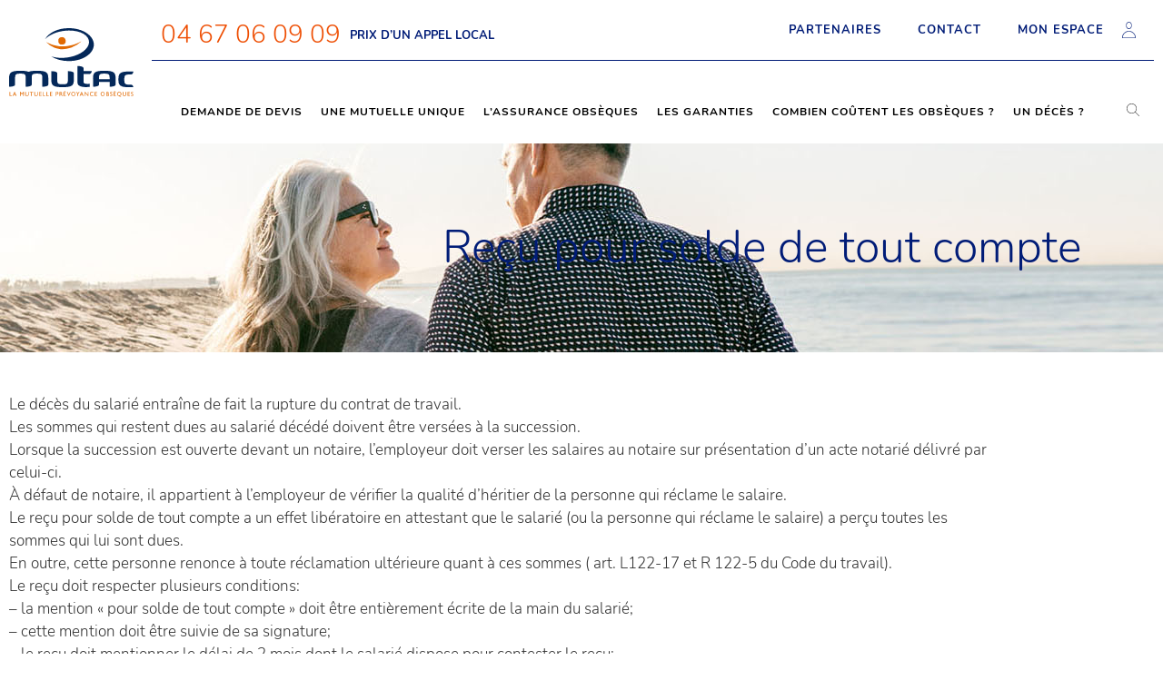

--- FILE ---
content_type: text/html; charset=UTF-8
request_url: https://www.mutac.com/lexique/recu-pour-solde-de-tout-compte/
body_size: 25524
content:
<!doctype html>
<html lang="fr-FR" prefix="og: https://ogp.me/ns#">
<head>
	<meta charset="UTF-8">
	<meta name="viewport" content="width=device-width, initial-scale=1">
	<link rel="profile" href="https://gmpg.org/xfn/11">
	
<!-- Optimisation des moteurs de recherche par Rank Math - https://rankmath.com/ -->
<title>Solde de tout compte succession - Décès d&#039;un salarié | mutac.com</title>
<meta name="description" content="Le décès du salarié entraîne de fait la rupture du contrat de travail. Les sommes qui restent dues au salarié décédé doivent être versées à la succession."/>
<meta name="robots" content="follow, index, max-snippet:-1, max-video-preview:-1, max-image-preview:large"/>
<link rel="canonical" href="https://www.mutac.com/lexique/recu-pour-solde-de-tout-compte/" />
<meta property="og:locale" content="fr_FR" />
<meta property="og:type" content="article" />
<meta property="og:title" content="Solde de tout compte succession - Décès d&#039;un salarié | mutac.com" />
<meta property="og:description" content="Le décès du salarié entraîne de fait la rupture du contrat de travail. Les sommes qui restent dues au salarié décédé doivent être versées à la succession." />
<meta property="og:url" content="https://www.mutac.com/lexique/recu-pour-solde-de-tout-compte/" />
<meta property="og:site_name" content="MUTAC, le spécialiste de l\&#039;assurance obsèques et contrat de prévoyance" />
<meta property="og:updated_time" content="2022-09-30T13:03:29+02:00" />
<meta property="article:published_time" content="2022-06-09T12:37:27+02:00" />
<meta property="article:modified_time" content="2022-09-30T13:03:29+02:00" />
<meta name="twitter:card" content="summary_large_image" />
<meta name="twitter:title" content="Solde de tout compte succession - Décès d&#039;un salarié | mutac.com" />
<meta name="twitter:description" content="Le décès du salarié entraîne de fait la rupture du contrat de travail. Les sommes qui restent dues au salarié décédé doivent être versées à la succession." />
<meta name="twitter:label1" content="Temps de lecture" />
<meta name="twitter:data1" content="2 minutes" />
<script type="application/ld+json" class="rank-math-schema">{"@context":"https://schema.org","@graph":[{"@type":["Person","Organization"],"@id":"https://www.mutac.com/#person","name":"MUTAC, le sp\u00e9cialiste de l\\'assurance obs\u00e8ques et contrat de pr\u00e9voyance","logo":{"@type":"ImageObject","@id":"https://www.mutac.com/#logo","url":"https://www.mutac.com/wp-content/uploads/2022/04/MUTAC_CMJN.svg","contentUrl":"https://www.mutac.com/wp-content/uploads/2022/04/MUTAC_CMJN.svg","caption":"MUTAC, le sp\u00e9cialiste de l\\'assurance obs\u00e8ques et contrat de pr\u00e9voyance","inLanguage":"fr-FR","width":"267","height":"146"},"image":{"@type":"ImageObject","@id":"https://www.mutac.com/#logo","url":"https://www.mutac.com/wp-content/uploads/2022/04/MUTAC_CMJN.svg","contentUrl":"https://www.mutac.com/wp-content/uploads/2022/04/MUTAC_CMJN.svg","caption":"MUTAC, le sp\u00e9cialiste de l\\'assurance obs\u00e8ques et contrat de pr\u00e9voyance","inLanguage":"fr-FR","width":"267","height":"146"}},{"@type":"WebSite","@id":"https://www.mutac.com/#website","url":"https://www.mutac.com","name":"MUTAC, le sp\u00e9cialiste de l\\'assurance obs\u00e8ques et contrat de pr\u00e9voyance","publisher":{"@id":"https://www.mutac.com/#person"},"inLanguage":"fr-FR"},{"@type":"WebPage","@id":"https://www.mutac.com/lexique/recu-pour-solde-de-tout-compte/#webpage","url":"https://www.mutac.com/lexique/recu-pour-solde-de-tout-compte/","name":"Solde de tout compte succession - D\u00e9c\u00e8s d&#039;un salari\u00e9 | mutac.com","datePublished":"2022-06-09T12:37:27+02:00","dateModified":"2022-09-30T13:03:29+02:00","isPartOf":{"@id":"https://www.mutac.com/#website"},"inLanguage":"fr-FR"},{"@type":"Person","@id":"https://www.mutac.com/author/adminmutac/","name":"Adminmutac","url":"https://www.mutac.com/author/adminmutac/","image":{"@type":"ImageObject","@id":"https://secure.gravatar.com/avatar/776d4552504e6218ffbdcb9ee51bfa5e85f95266c262e4cce0a67b583f6f06f3?s=96&amp;d=mm&amp;r=g","url":"https://secure.gravatar.com/avatar/776d4552504e6218ffbdcb9ee51bfa5e85f95266c262e4cce0a67b583f6f06f3?s=96&amp;d=mm&amp;r=g","caption":"Adminmutac","inLanguage":"fr-FR"},"sameAs":["https://www.mutac.com"]},{"@type":"Article","headline":"Solde de tout compte succession - D\u00e9c\u00e8s d&#039;un salari\u00e9 | mutac.com","datePublished":"2022-06-09T12:37:27+02:00","dateModified":"2022-09-30T13:03:29+02:00","author":{"@id":"https://www.mutac.com/author/adminmutac/","name":"Adminmutac"},"publisher":{"@id":"https://www.mutac.com/#person"},"description":"Le d\u00e9c\u00e8s du salari\u00e9 entra\u00eene de fait la rupture du contrat de travail. Les sommes qui restent dues au salari\u00e9 d\u00e9c\u00e9d\u00e9 doivent \u00eatre vers\u00e9es \u00e0 la succession.","name":"Solde de tout compte succession - D\u00e9c\u00e8s d&#039;un salari\u00e9 | mutac.com","@id":"https://www.mutac.com/lexique/recu-pour-solde-de-tout-compte/#richSnippet","isPartOf":{"@id":"https://www.mutac.com/lexique/recu-pour-solde-de-tout-compte/#webpage"},"inLanguage":"fr-FR","mainEntityOfPage":{"@id":"https://www.mutac.com/lexique/recu-pour-solde-de-tout-compte/#webpage"}}]}</script>
<!-- /Extension Rank Math WordPress SEO -->

<link rel='dns-prefetch' href='//maps.google.com' />
<link rel='dns-prefetch' href='//js-eu1.hs-scripts.com' />
<link rel="alternate" type="application/rss+xml" title="MUTAC, le spécialiste de l&#039;assurance obsèques et contrat de prévoyance &raquo; Flux" href="https://www.mutac.com/feed/" />
<link rel="alternate" type="application/rss+xml" title="MUTAC, le spécialiste de l&#039;assurance obsèques et contrat de prévoyance &raquo; Flux des commentaires" href="https://www.mutac.com/comments/feed/" />
<link rel="alternate" title="oEmbed (JSON)" type="application/json+oembed" href="https://www.mutac.com/wp-json/oembed/1.0/embed?url=https%3A%2F%2Fwww.mutac.com%2Flexique%2Frecu-pour-solde-de-tout-compte%2F" />
<link rel="alternate" title="oEmbed (XML)" type="text/xml+oembed" href="https://www.mutac.com/wp-json/oembed/1.0/embed?url=https%3A%2F%2Fwww.mutac.com%2Flexique%2Frecu-pour-solde-de-tout-compte%2F&#038;format=xml" />
<style id='wp-img-auto-sizes-contain-inline-css'>
img:is([sizes=auto i],[sizes^="auto," i]){contain-intrinsic-size:3000px 1500px}
/*# sourceURL=wp-img-auto-sizes-contain-inline-css */
</style>
<style id='wp-emoji-styles-inline-css'>

	img.wp-smiley, img.emoji {
		display: inline !important;
		border: none !important;
		box-shadow: none !important;
		height: 1em !important;
		width: 1em !important;
		margin: 0 0.07em !important;
		vertical-align: -0.1em !important;
		background: none !important;
		padding: 0 !important;
	}
/*# sourceURL=wp-emoji-styles-inline-css */
</style>
<style id='global-styles-inline-css'>
:root{--wp--preset--aspect-ratio--square: 1;--wp--preset--aspect-ratio--4-3: 4/3;--wp--preset--aspect-ratio--3-4: 3/4;--wp--preset--aspect-ratio--3-2: 3/2;--wp--preset--aspect-ratio--2-3: 2/3;--wp--preset--aspect-ratio--16-9: 16/9;--wp--preset--aspect-ratio--9-16: 9/16;--wp--preset--color--black: #000000;--wp--preset--color--cyan-bluish-gray: #abb8c3;--wp--preset--color--white: #ffffff;--wp--preset--color--pale-pink: #f78da7;--wp--preset--color--vivid-red: #cf2e2e;--wp--preset--color--luminous-vivid-orange: #ff6900;--wp--preset--color--luminous-vivid-amber: #fcb900;--wp--preset--color--light-green-cyan: #7bdcb5;--wp--preset--color--vivid-green-cyan: #00d084;--wp--preset--color--pale-cyan-blue: #8ed1fc;--wp--preset--color--vivid-cyan-blue: #0693e3;--wp--preset--color--vivid-purple: #9b51e0;--wp--preset--gradient--vivid-cyan-blue-to-vivid-purple: linear-gradient(135deg,rgb(6,147,227) 0%,rgb(155,81,224) 100%);--wp--preset--gradient--light-green-cyan-to-vivid-green-cyan: linear-gradient(135deg,rgb(122,220,180) 0%,rgb(0,208,130) 100%);--wp--preset--gradient--luminous-vivid-amber-to-luminous-vivid-orange: linear-gradient(135deg,rgb(252,185,0) 0%,rgb(255,105,0) 100%);--wp--preset--gradient--luminous-vivid-orange-to-vivid-red: linear-gradient(135deg,rgb(255,105,0) 0%,rgb(207,46,46) 100%);--wp--preset--gradient--very-light-gray-to-cyan-bluish-gray: linear-gradient(135deg,rgb(238,238,238) 0%,rgb(169,184,195) 100%);--wp--preset--gradient--cool-to-warm-spectrum: linear-gradient(135deg,rgb(74,234,220) 0%,rgb(151,120,209) 20%,rgb(207,42,186) 40%,rgb(238,44,130) 60%,rgb(251,105,98) 80%,rgb(254,248,76) 100%);--wp--preset--gradient--blush-light-purple: linear-gradient(135deg,rgb(255,206,236) 0%,rgb(152,150,240) 100%);--wp--preset--gradient--blush-bordeaux: linear-gradient(135deg,rgb(254,205,165) 0%,rgb(254,45,45) 50%,rgb(107,0,62) 100%);--wp--preset--gradient--luminous-dusk: linear-gradient(135deg,rgb(255,203,112) 0%,rgb(199,81,192) 50%,rgb(65,88,208) 100%);--wp--preset--gradient--pale-ocean: linear-gradient(135deg,rgb(255,245,203) 0%,rgb(182,227,212) 50%,rgb(51,167,181) 100%);--wp--preset--gradient--electric-grass: linear-gradient(135deg,rgb(202,248,128) 0%,rgb(113,206,126) 100%);--wp--preset--gradient--midnight: linear-gradient(135deg,rgb(2,3,129) 0%,rgb(40,116,252) 100%);--wp--preset--font-size--small: 13px;--wp--preset--font-size--medium: 20px;--wp--preset--font-size--large: 36px;--wp--preset--font-size--x-large: 42px;--wp--preset--spacing--20: 0.44rem;--wp--preset--spacing--30: 0.67rem;--wp--preset--spacing--40: 1rem;--wp--preset--spacing--50: 1.5rem;--wp--preset--spacing--60: 2.25rem;--wp--preset--spacing--70: 3.38rem;--wp--preset--spacing--80: 5.06rem;--wp--preset--shadow--natural: 6px 6px 9px rgba(0, 0, 0, 0.2);--wp--preset--shadow--deep: 12px 12px 50px rgba(0, 0, 0, 0.4);--wp--preset--shadow--sharp: 6px 6px 0px rgba(0, 0, 0, 0.2);--wp--preset--shadow--outlined: 6px 6px 0px -3px rgb(255, 255, 255), 6px 6px rgb(0, 0, 0);--wp--preset--shadow--crisp: 6px 6px 0px rgb(0, 0, 0);}:root { --wp--style--global--content-size: 800px;--wp--style--global--wide-size: 1200px; }:where(body) { margin: 0; }.wp-site-blocks > .alignleft { float: left; margin-right: 2em; }.wp-site-blocks > .alignright { float: right; margin-left: 2em; }.wp-site-blocks > .aligncenter { justify-content: center; margin-left: auto; margin-right: auto; }:where(.wp-site-blocks) > * { margin-block-start: 24px; margin-block-end: 0; }:where(.wp-site-blocks) > :first-child { margin-block-start: 0; }:where(.wp-site-blocks) > :last-child { margin-block-end: 0; }:root { --wp--style--block-gap: 24px; }:root :where(.is-layout-flow) > :first-child{margin-block-start: 0;}:root :where(.is-layout-flow) > :last-child{margin-block-end: 0;}:root :where(.is-layout-flow) > *{margin-block-start: 24px;margin-block-end: 0;}:root :where(.is-layout-constrained) > :first-child{margin-block-start: 0;}:root :where(.is-layout-constrained) > :last-child{margin-block-end: 0;}:root :where(.is-layout-constrained) > *{margin-block-start: 24px;margin-block-end: 0;}:root :where(.is-layout-flex){gap: 24px;}:root :where(.is-layout-grid){gap: 24px;}.is-layout-flow > .alignleft{float: left;margin-inline-start: 0;margin-inline-end: 2em;}.is-layout-flow > .alignright{float: right;margin-inline-start: 2em;margin-inline-end: 0;}.is-layout-flow > .aligncenter{margin-left: auto !important;margin-right: auto !important;}.is-layout-constrained > .alignleft{float: left;margin-inline-start: 0;margin-inline-end: 2em;}.is-layout-constrained > .alignright{float: right;margin-inline-start: 2em;margin-inline-end: 0;}.is-layout-constrained > .aligncenter{margin-left: auto !important;margin-right: auto !important;}.is-layout-constrained > :where(:not(.alignleft):not(.alignright):not(.alignfull)){max-width: var(--wp--style--global--content-size);margin-left: auto !important;margin-right: auto !important;}.is-layout-constrained > .alignwide{max-width: var(--wp--style--global--wide-size);}body .is-layout-flex{display: flex;}.is-layout-flex{flex-wrap: wrap;align-items: center;}.is-layout-flex > :is(*, div){margin: 0;}body .is-layout-grid{display: grid;}.is-layout-grid > :is(*, div){margin: 0;}body{padding-top: 0px;padding-right: 0px;padding-bottom: 0px;padding-left: 0px;}a:where(:not(.wp-element-button)){text-decoration: underline;}:root :where(.wp-element-button, .wp-block-button__link){background-color: #32373c;border-width: 0;color: #fff;font-family: inherit;font-size: inherit;font-style: inherit;font-weight: inherit;letter-spacing: inherit;line-height: inherit;padding-top: calc(0.667em + 2px);padding-right: calc(1.333em + 2px);padding-bottom: calc(0.667em + 2px);padding-left: calc(1.333em + 2px);text-decoration: none;text-transform: inherit;}.has-black-color{color: var(--wp--preset--color--black) !important;}.has-cyan-bluish-gray-color{color: var(--wp--preset--color--cyan-bluish-gray) !important;}.has-white-color{color: var(--wp--preset--color--white) !important;}.has-pale-pink-color{color: var(--wp--preset--color--pale-pink) !important;}.has-vivid-red-color{color: var(--wp--preset--color--vivid-red) !important;}.has-luminous-vivid-orange-color{color: var(--wp--preset--color--luminous-vivid-orange) !important;}.has-luminous-vivid-amber-color{color: var(--wp--preset--color--luminous-vivid-amber) !important;}.has-light-green-cyan-color{color: var(--wp--preset--color--light-green-cyan) !important;}.has-vivid-green-cyan-color{color: var(--wp--preset--color--vivid-green-cyan) !important;}.has-pale-cyan-blue-color{color: var(--wp--preset--color--pale-cyan-blue) !important;}.has-vivid-cyan-blue-color{color: var(--wp--preset--color--vivid-cyan-blue) !important;}.has-vivid-purple-color{color: var(--wp--preset--color--vivid-purple) !important;}.has-black-background-color{background-color: var(--wp--preset--color--black) !important;}.has-cyan-bluish-gray-background-color{background-color: var(--wp--preset--color--cyan-bluish-gray) !important;}.has-white-background-color{background-color: var(--wp--preset--color--white) !important;}.has-pale-pink-background-color{background-color: var(--wp--preset--color--pale-pink) !important;}.has-vivid-red-background-color{background-color: var(--wp--preset--color--vivid-red) !important;}.has-luminous-vivid-orange-background-color{background-color: var(--wp--preset--color--luminous-vivid-orange) !important;}.has-luminous-vivid-amber-background-color{background-color: var(--wp--preset--color--luminous-vivid-amber) !important;}.has-light-green-cyan-background-color{background-color: var(--wp--preset--color--light-green-cyan) !important;}.has-vivid-green-cyan-background-color{background-color: var(--wp--preset--color--vivid-green-cyan) !important;}.has-pale-cyan-blue-background-color{background-color: var(--wp--preset--color--pale-cyan-blue) !important;}.has-vivid-cyan-blue-background-color{background-color: var(--wp--preset--color--vivid-cyan-blue) !important;}.has-vivid-purple-background-color{background-color: var(--wp--preset--color--vivid-purple) !important;}.has-black-border-color{border-color: var(--wp--preset--color--black) !important;}.has-cyan-bluish-gray-border-color{border-color: var(--wp--preset--color--cyan-bluish-gray) !important;}.has-white-border-color{border-color: var(--wp--preset--color--white) !important;}.has-pale-pink-border-color{border-color: var(--wp--preset--color--pale-pink) !important;}.has-vivid-red-border-color{border-color: var(--wp--preset--color--vivid-red) !important;}.has-luminous-vivid-orange-border-color{border-color: var(--wp--preset--color--luminous-vivid-orange) !important;}.has-luminous-vivid-amber-border-color{border-color: var(--wp--preset--color--luminous-vivid-amber) !important;}.has-light-green-cyan-border-color{border-color: var(--wp--preset--color--light-green-cyan) !important;}.has-vivid-green-cyan-border-color{border-color: var(--wp--preset--color--vivid-green-cyan) !important;}.has-pale-cyan-blue-border-color{border-color: var(--wp--preset--color--pale-cyan-blue) !important;}.has-vivid-cyan-blue-border-color{border-color: var(--wp--preset--color--vivid-cyan-blue) !important;}.has-vivid-purple-border-color{border-color: var(--wp--preset--color--vivid-purple) !important;}.has-vivid-cyan-blue-to-vivid-purple-gradient-background{background: var(--wp--preset--gradient--vivid-cyan-blue-to-vivid-purple) !important;}.has-light-green-cyan-to-vivid-green-cyan-gradient-background{background: var(--wp--preset--gradient--light-green-cyan-to-vivid-green-cyan) !important;}.has-luminous-vivid-amber-to-luminous-vivid-orange-gradient-background{background: var(--wp--preset--gradient--luminous-vivid-amber-to-luminous-vivid-orange) !important;}.has-luminous-vivid-orange-to-vivid-red-gradient-background{background: var(--wp--preset--gradient--luminous-vivid-orange-to-vivid-red) !important;}.has-very-light-gray-to-cyan-bluish-gray-gradient-background{background: var(--wp--preset--gradient--very-light-gray-to-cyan-bluish-gray) !important;}.has-cool-to-warm-spectrum-gradient-background{background: var(--wp--preset--gradient--cool-to-warm-spectrum) !important;}.has-blush-light-purple-gradient-background{background: var(--wp--preset--gradient--blush-light-purple) !important;}.has-blush-bordeaux-gradient-background{background: var(--wp--preset--gradient--blush-bordeaux) !important;}.has-luminous-dusk-gradient-background{background: var(--wp--preset--gradient--luminous-dusk) !important;}.has-pale-ocean-gradient-background{background: var(--wp--preset--gradient--pale-ocean) !important;}.has-electric-grass-gradient-background{background: var(--wp--preset--gradient--electric-grass) !important;}.has-midnight-gradient-background{background: var(--wp--preset--gradient--midnight) !important;}.has-small-font-size{font-size: var(--wp--preset--font-size--small) !important;}.has-medium-font-size{font-size: var(--wp--preset--font-size--medium) !important;}.has-large-font-size{font-size: var(--wp--preset--font-size--large) !important;}.has-x-large-font-size{font-size: var(--wp--preset--font-size--x-large) !important;}
:root :where(.wp-block-pullquote){font-size: 1.5em;line-height: 1.6;}
/*# sourceURL=global-styles-inline-css */
</style>
<link rel='stylesheet' id='contact-form-7-css' href='https://www.mutac.com/wp-content/plugins/contact-form-7/includes/css/styles.css?ver=6.1.4' media='all' />
<link rel='stylesheet' id='wp-gmap-embed-front-css-css' href='https://www.mutac.com/wp-content/plugins/gmap-embed/public/assets/css/front_custom_style.css?ver=1738579773' media='all' />
<link rel='stylesheet' id='searchandfilter-css' href='https://www.mutac.com/wp-content/plugins/search-filter/style.css?ver=1' media='all' />
<link rel='stylesheet' id='swpm.common-css' href='https://www.mutac.com/wp-content/plugins/simple-membership/css/swpm.common.css?ver=4.6.9' media='all' />
<link rel='stylesheet' id='wpos-slick-style-css' href='https://www.mutac.com/wp-content/plugins/wp-slick-slider-and-image-carousel/assets/css/slick.css?ver=3.7.8' media='all' />
<link rel='stylesheet' id='wpsisac-public-style-css' href='https://www.mutac.com/wp-content/plugins/wp-slick-slider-and-image-carousel/assets/css/wpsisac-public.css?ver=3.7.8' media='all' />
<link rel='stylesheet' id='wpcf7-redirect-script-frontend-css' href='https://www.mutac.com/wp-content/plugins/wpcf7-redirect/build/assets/frontend-script.css?ver=2c532d7e2be36f6af233' media='all' />
<link rel='stylesheet' id='parent-style-css' href='https://www.mutac.com/wp-content/themes/hello-elementor/style.css?ver=6.9' media='all' />
<link rel='stylesheet' id='child-style-css' href='https://www.mutac.com/wp-content/themes/child-elementior/style.css?ver=6.9' media='all' />
<link rel='stylesheet' id='custom-css' href='https://www.mutac.com/wp-content/themes/child-elementior/assets/custom.css?ver=6.9' media='all' />
<link rel='stylesheet' id='custom2-css' href='https://www.mutac.com/wp-content/themes/child-elementior/custom2.css?ver=6.9' media='all' />
<link rel='stylesheet' id='custom3-css' href='https://www.mutac.com/wp-content/themes/child-elementior/custom3.css?ver=6.9' media='all' />
<link rel='stylesheet' id='hello-elementor-css' href='https://www.mutac.com/wp-content/themes/hello-elementor/assets/css/reset.css?ver=3.4.5' media='all' />
<link rel='stylesheet' id='hello-elementor-theme-style-css' href='https://www.mutac.com/wp-content/themes/hello-elementor/assets/css/theme.css?ver=3.4.5' media='all' />
<link rel='stylesheet' id='hello-elementor-header-footer-css' href='https://www.mutac.com/wp-content/themes/hello-elementor/assets/css/header-footer.css?ver=3.4.5' media='all' />
<link rel='stylesheet' id='elementor-frontend-css' href='https://www.mutac.com/wp-content/plugins/elementor/assets/css/frontend.min.css?ver=3.34.0' media='all' />
<style id='elementor-frontend-inline-css'>
@-webkit-keyframes ha_fadeIn{0%{opacity:0}to{opacity:1}}@keyframes ha_fadeIn{0%{opacity:0}to{opacity:1}}@-webkit-keyframes ha_zoomIn{0%{opacity:0;-webkit-transform:scale3d(.3,.3,.3);transform:scale3d(.3,.3,.3)}50%{opacity:1}}@keyframes ha_zoomIn{0%{opacity:0;-webkit-transform:scale3d(.3,.3,.3);transform:scale3d(.3,.3,.3)}50%{opacity:1}}@-webkit-keyframes ha_rollIn{0%{opacity:0;-webkit-transform:translate3d(-100%,0,0) rotate3d(0,0,1,-120deg);transform:translate3d(-100%,0,0) rotate3d(0,0,1,-120deg)}to{opacity:1}}@keyframes ha_rollIn{0%{opacity:0;-webkit-transform:translate3d(-100%,0,0) rotate3d(0,0,1,-120deg);transform:translate3d(-100%,0,0) rotate3d(0,0,1,-120deg)}to{opacity:1}}@-webkit-keyframes ha_bounce{0%,20%,53%,to{-webkit-animation-timing-function:cubic-bezier(.215,.61,.355,1);animation-timing-function:cubic-bezier(.215,.61,.355,1)}40%,43%{-webkit-transform:translate3d(0,-30px,0) scaleY(1.1);transform:translate3d(0,-30px,0) scaleY(1.1);-webkit-animation-timing-function:cubic-bezier(.755,.05,.855,.06);animation-timing-function:cubic-bezier(.755,.05,.855,.06)}70%{-webkit-transform:translate3d(0,-15px,0) scaleY(1.05);transform:translate3d(0,-15px,0) scaleY(1.05);-webkit-animation-timing-function:cubic-bezier(.755,.05,.855,.06);animation-timing-function:cubic-bezier(.755,.05,.855,.06)}80%{-webkit-transition-timing-function:cubic-bezier(.215,.61,.355,1);transition-timing-function:cubic-bezier(.215,.61,.355,1);-webkit-transform:translate3d(0,0,0) scaleY(.95);transform:translate3d(0,0,0) scaleY(.95)}90%{-webkit-transform:translate3d(0,-4px,0) scaleY(1.02);transform:translate3d(0,-4px,0) scaleY(1.02)}}@keyframes ha_bounce{0%,20%,53%,to{-webkit-animation-timing-function:cubic-bezier(.215,.61,.355,1);animation-timing-function:cubic-bezier(.215,.61,.355,1)}40%,43%{-webkit-transform:translate3d(0,-30px,0) scaleY(1.1);transform:translate3d(0,-30px,0) scaleY(1.1);-webkit-animation-timing-function:cubic-bezier(.755,.05,.855,.06);animation-timing-function:cubic-bezier(.755,.05,.855,.06)}70%{-webkit-transform:translate3d(0,-15px,0) scaleY(1.05);transform:translate3d(0,-15px,0) scaleY(1.05);-webkit-animation-timing-function:cubic-bezier(.755,.05,.855,.06);animation-timing-function:cubic-bezier(.755,.05,.855,.06)}80%{-webkit-transition-timing-function:cubic-bezier(.215,.61,.355,1);transition-timing-function:cubic-bezier(.215,.61,.355,1);-webkit-transform:translate3d(0,0,0) scaleY(.95);transform:translate3d(0,0,0) scaleY(.95)}90%{-webkit-transform:translate3d(0,-4px,0) scaleY(1.02);transform:translate3d(0,-4px,0) scaleY(1.02)}}@-webkit-keyframes ha_bounceIn{0%,20%,40%,60%,80%,to{-webkit-animation-timing-function:cubic-bezier(.215,.61,.355,1);animation-timing-function:cubic-bezier(.215,.61,.355,1)}0%{opacity:0;-webkit-transform:scale3d(.3,.3,.3);transform:scale3d(.3,.3,.3)}20%{-webkit-transform:scale3d(1.1,1.1,1.1);transform:scale3d(1.1,1.1,1.1)}40%{-webkit-transform:scale3d(.9,.9,.9);transform:scale3d(.9,.9,.9)}60%{opacity:1;-webkit-transform:scale3d(1.03,1.03,1.03);transform:scale3d(1.03,1.03,1.03)}80%{-webkit-transform:scale3d(.97,.97,.97);transform:scale3d(.97,.97,.97)}to{opacity:1}}@keyframes ha_bounceIn{0%,20%,40%,60%,80%,to{-webkit-animation-timing-function:cubic-bezier(.215,.61,.355,1);animation-timing-function:cubic-bezier(.215,.61,.355,1)}0%{opacity:0;-webkit-transform:scale3d(.3,.3,.3);transform:scale3d(.3,.3,.3)}20%{-webkit-transform:scale3d(1.1,1.1,1.1);transform:scale3d(1.1,1.1,1.1)}40%{-webkit-transform:scale3d(.9,.9,.9);transform:scale3d(.9,.9,.9)}60%{opacity:1;-webkit-transform:scale3d(1.03,1.03,1.03);transform:scale3d(1.03,1.03,1.03)}80%{-webkit-transform:scale3d(.97,.97,.97);transform:scale3d(.97,.97,.97)}to{opacity:1}}@-webkit-keyframes ha_flipInX{0%{opacity:0;-webkit-transform:perspective(400px) rotate3d(1,0,0,90deg);transform:perspective(400px) rotate3d(1,0,0,90deg);-webkit-animation-timing-function:ease-in;animation-timing-function:ease-in}40%{-webkit-transform:perspective(400px) rotate3d(1,0,0,-20deg);transform:perspective(400px) rotate3d(1,0,0,-20deg);-webkit-animation-timing-function:ease-in;animation-timing-function:ease-in}60%{opacity:1;-webkit-transform:perspective(400px) rotate3d(1,0,0,10deg);transform:perspective(400px) rotate3d(1,0,0,10deg)}80%{-webkit-transform:perspective(400px) rotate3d(1,0,0,-5deg);transform:perspective(400px) rotate3d(1,0,0,-5deg)}}@keyframes ha_flipInX{0%{opacity:0;-webkit-transform:perspective(400px) rotate3d(1,0,0,90deg);transform:perspective(400px) rotate3d(1,0,0,90deg);-webkit-animation-timing-function:ease-in;animation-timing-function:ease-in}40%{-webkit-transform:perspective(400px) rotate3d(1,0,0,-20deg);transform:perspective(400px) rotate3d(1,0,0,-20deg);-webkit-animation-timing-function:ease-in;animation-timing-function:ease-in}60%{opacity:1;-webkit-transform:perspective(400px) rotate3d(1,0,0,10deg);transform:perspective(400px) rotate3d(1,0,0,10deg)}80%{-webkit-transform:perspective(400px) rotate3d(1,0,0,-5deg);transform:perspective(400px) rotate3d(1,0,0,-5deg)}}@-webkit-keyframes ha_flipInY{0%{opacity:0;-webkit-transform:perspective(400px) rotate3d(0,1,0,90deg);transform:perspective(400px) rotate3d(0,1,0,90deg);-webkit-animation-timing-function:ease-in;animation-timing-function:ease-in}40%{-webkit-transform:perspective(400px) rotate3d(0,1,0,-20deg);transform:perspective(400px) rotate3d(0,1,0,-20deg);-webkit-animation-timing-function:ease-in;animation-timing-function:ease-in}60%{opacity:1;-webkit-transform:perspective(400px) rotate3d(0,1,0,10deg);transform:perspective(400px) rotate3d(0,1,0,10deg)}80%{-webkit-transform:perspective(400px) rotate3d(0,1,0,-5deg);transform:perspective(400px) rotate3d(0,1,0,-5deg)}}@keyframes ha_flipInY{0%{opacity:0;-webkit-transform:perspective(400px) rotate3d(0,1,0,90deg);transform:perspective(400px) rotate3d(0,1,0,90deg);-webkit-animation-timing-function:ease-in;animation-timing-function:ease-in}40%{-webkit-transform:perspective(400px) rotate3d(0,1,0,-20deg);transform:perspective(400px) rotate3d(0,1,0,-20deg);-webkit-animation-timing-function:ease-in;animation-timing-function:ease-in}60%{opacity:1;-webkit-transform:perspective(400px) rotate3d(0,1,0,10deg);transform:perspective(400px) rotate3d(0,1,0,10deg)}80%{-webkit-transform:perspective(400px) rotate3d(0,1,0,-5deg);transform:perspective(400px) rotate3d(0,1,0,-5deg)}}@-webkit-keyframes ha_swing{20%{-webkit-transform:rotate3d(0,0,1,15deg);transform:rotate3d(0,0,1,15deg)}40%{-webkit-transform:rotate3d(0,0,1,-10deg);transform:rotate3d(0,0,1,-10deg)}60%{-webkit-transform:rotate3d(0,0,1,5deg);transform:rotate3d(0,0,1,5deg)}80%{-webkit-transform:rotate3d(0,0,1,-5deg);transform:rotate3d(0,0,1,-5deg)}}@keyframes ha_swing{20%{-webkit-transform:rotate3d(0,0,1,15deg);transform:rotate3d(0,0,1,15deg)}40%{-webkit-transform:rotate3d(0,0,1,-10deg);transform:rotate3d(0,0,1,-10deg)}60%{-webkit-transform:rotate3d(0,0,1,5deg);transform:rotate3d(0,0,1,5deg)}80%{-webkit-transform:rotate3d(0,0,1,-5deg);transform:rotate3d(0,0,1,-5deg)}}@-webkit-keyframes ha_slideInDown{0%{visibility:visible;-webkit-transform:translate3d(0,-100%,0);transform:translate3d(0,-100%,0)}}@keyframes ha_slideInDown{0%{visibility:visible;-webkit-transform:translate3d(0,-100%,0);transform:translate3d(0,-100%,0)}}@-webkit-keyframes ha_slideInUp{0%{visibility:visible;-webkit-transform:translate3d(0,100%,0);transform:translate3d(0,100%,0)}}@keyframes ha_slideInUp{0%{visibility:visible;-webkit-transform:translate3d(0,100%,0);transform:translate3d(0,100%,0)}}@-webkit-keyframes ha_slideInLeft{0%{visibility:visible;-webkit-transform:translate3d(-100%,0,0);transform:translate3d(-100%,0,0)}}@keyframes ha_slideInLeft{0%{visibility:visible;-webkit-transform:translate3d(-100%,0,0);transform:translate3d(-100%,0,0)}}@-webkit-keyframes ha_slideInRight{0%{visibility:visible;-webkit-transform:translate3d(100%,0,0);transform:translate3d(100%,0,0)}}@keyframes ha_slideInRight{0%{visibility:visible;-webkit-transform:translate3d(100%,0,0);transform:translate3d(100%,0,0)}}.ha_fadeIn{-webkit-animation-name:ha_fadeIn;animation-name:ha_fadeIn}.ha_zoomIn{-webkit-animation-name:ha_zoomIn;animation-name:ha_zoomIn}.ha_rollIn{-webkit-animation-name:ha_rollIn;animation-name:ha_rollIn}.ha_bounce{-webkit-transform-origin:center bottom;-ms-transform-origin:center bottom;transform-origin:center bottom;-webkit-animation-name:ha_bounce;animation-name:ha_bounce}.ha_bounceIn{-webkit-animation-name:ha_bounceIn;animation-name:ha_bounceIn;-webkit-animation-duration:.75s;-webkit-animation-duration:calc(var(--animate-duration)*.75);animation-duration:.75s;animation-duration:calc(var(--animate-duration)*.75)}.ha_flipInX,.ha_flipInY{-webkit-animation-name:ha_flipInX;animation-name:ha_flipInX;-webkit-backface-visibility:visible!important;backface-visibility:visible!important}.ha_flipInY{-webkit-animation-name:ha_flipInY;animation-name:ha_flipInY}.ha_swing{-webkit-transform-origin:top center;-ms-transform-origin:top center;transform-origin:top center;-webkit-animation-name:ha_swing;animation-name:ha_swing}.ha_slideInDown{-webkit-animation-name:ha_slideInDown;animation-name:ha_slideInDown}.ha_slideInUp{-webkit-animation-name:ha_slideInUp;animation-name:ha_slideInUp}.ha_slideInLeft{-webkit-animation-name:ha_slideInLeft;animation-name:ha_slideInLeft}.ha_slideInRight{-webkit-animation-name:ha_slideInRight;animation-name:ha_slideInRight}.ha-css-transform-yes{-webkit-transition-duration:var(--ha-tfx-transition-duration, .2s);transition-duration:var(--ha-tfx-transition-duration, .2s);-webkit-transition-property:-webkit-transform;transition-property:transform;transition-property:transform,-webkit-transform;-webkit-transform:translate(var(--ha-tfx-translate-x, 0),var(--ha-tfx-translate-y, 0)) scale(var(--ha-tfx-scale-x, 1),var(--ha-tfx-scale-y, 1)) skew(var(--ha-tfx-skew-x, 0),var(--ha-tfx-skew-y, 0)) rotateX(var(--ha-tfx-rotate-x, 0)) rotateY(var(--ha-tfx-rotate-y, 0)) rotateZ(var(--ha-tfx-rotate-z, 0));transform:translate(var(--ha-tfx-translate-x, 0),var(--ha-tfx-translate-y, 0)) scale(var(--ha-tfx-scale-x, 1),var(--ha-tfx-scale-y, 1)) skew(var(--ha-tfx-skew-x, 0),var(--ha-tfx-skew-y, 0)) rotateX(var(--ha-tfx-rotate-x, 0)) rotateY(var(--ha-tfx-rotate-y, 0)) rotateZ(var(--ha-tfx-rotate-z, 0))}.ha-css-transform-yes:hover{-webkit-transform:translate(var(--ha-tfx-translate-x-hover, var(--ha-tfx-translate-x, 0)),var(--ha-tfx-translate-y-hover, var(--ha-tfx-translate-y, 0))) scale(var(--ha-tfx-scale-x-hover, var(--ha-tfx-scale-x, 1)),var(--ha-tfx-scale-y-hover, var(--ha-tfx-scale-y, 1))) skew(var(--ha-tfx-skew-x-hover, var(--ha-tfx-skew-x, 0)),var(--ha-tfx-skew-y-hover, var(--ha-tfx-skew-y, 0))) rotateX(var(--ha-tfx-rotate-x-hover, var(--ha-tfx-rotate-x, 0))) rotateY(var(--ha-tfx-rotate-y-hover, var(--ha-tfx-rotate-y, 0))) rotateZ(var(--ha-tfx-rotate-z-hover, var(--ha-tfx-rotate-z, 0)));transform:translate(var(--ha-tfx-translate-x-hover, var(--ha-tfx-translate-x, 0)),var(--ha-tfx-translate-y-hover, var(--ha-tfx-translate-y, 0))) scale(var(--ha-tfx-scale-x-hover, var(--ha-tfx-scale-x, 1)),var(--ha-tfx-scale-y-hover, var(--ha-tfx-scale-y, 1))) skew(var(--ha-tfx-skew-x-hover, var(--ha-tfx-skew-x, 0)),var(--ha-tfx-skew-y-hover, var(--ha-tfx-skew-y, 0))) rotateX(var(--ha-tfx-rotate-x-hover, var(--ha-tfx-rotate-x, 0))) rotateY(var(--ha-tfx-rotate-y-hover, var(--ha-tfx-rotate-y, 0))) rotateZ(var(--ha-tfx-rotate-z-hover, var(--ha-tfx-rotate-z, 0)))}.happy-addon>.elementor-widget-container{word-wrap:break-word;overflow-wrap:break-word}.happy-addon>.elementor-widget-container,.happy-addon>.elementor-widget-container *{-webkit-box-sizing:border-box;box-sizing:border-box}.happy-addon:not(:has(.elementor-widget-container)),.happy-addon:not(:has(.elementor-widget-container)) *{-webkit-box-sizing:border-box;box-sizing:border-box;word-wrap:break-word;overflow-wrap:break-word}.happy-addon p:empty{display:none}.happy-addon .elementor-inline-editing{min-height:auto!important}.happy-addon-pro img{max-width:100%;height:auto;-o-object-fit:cover;object-fit:cover}.ha-screen-reader-text{position:absolute;overflow:hidden;clip:rect(1px,1px,1px,1px);margin:-1px;padding:0;width:1px;height:1px;border:0;word-wrap:normal!important;-webkit-clip-path:inset(50%);clip-path:inset(50%)}.ha-has-bg-overlay>.elementor-widget-container{position:relative;z-index:1}.ha-has-bg-overlay>.elementor-widget-container:before{position:absolute;top:0;left:0;z-index:-1;width:100%;height:100%;content:""}.ha-has-bg-overlay:not(:has(.elementor-widget-container)){position:relative;z-index:1}.ha-has-bg-overlay:not(:has(.elementor-widget-container)):before{position:absolute;top:0;left:0;z-index:-1;width:100%;height:100%;content:""}.ha-popup--is-enabled .ha-js-popup,.ha-popup--is-enabled .ha-js-popup img{cursor:-webkit-zoom-in!important;cursor:zoom-in!important}.mfp-wrap .mfp-arrow,.mfp-wrap .mfp-close{background-color:transparent}.mfp-wrap .mfp-arrow:focus,.mfp-wrap .mfp-close:focus{outline-width:thin}.ha-advanced-tooltip-enable{position:relative;cursor:pointer;--ha-tooltip-arrow-color:black;--ha-tooltip-arrow-distance:0}.ha-advanced-tooltip-enable .ha-advanced-tooltip-content{position:absolute;z-index:999;display:none;padding:5px 0;width:120px;height:auto;border-radius:6px;background-color:#000;color:#fff;text-align:center;opacity:0}.ha-advanced-tooltip-enable .ha-advanced-tooltip-content::after{position:absolute;border-width:5px;border-style:solid;content:""}.ha-advanced-tooltip-enable .ha-advanced-tooltip-content.no-arrow::after{visibility:hidden}.ha-advanced-tooltip-enable .ha-advanced-tooltip-content.show{display:inline-block;opacity:1}.ha-advanced-tooltip-enable.ha-advanced-tooltip-top .ha-advanced-tooltip-content,body[data-elementor-device-mode=tablet] .ha-advanced-tooltip-enable.ha-advanced-tooltip-tablet-top .ha-advanced-tooltip-content{top:unset;right:0;bottom:calc(101% + var(--ha-tooltip-arrow-distance));left:0;margin:0 auto}.ha-advanced-tooltip-enable.ha-advanced-tooltip-top .ha-advanced-tooltip-content::after,body[data-elementor-device-mode=tablet] .ha-advanced-tooltip-enable.ha-advanced-tooltip-tablet-top .ha-advanced-tooltip-content::after{top:100%;right:unset;bottom:unset;left:50%;border-color:var(--ha-tooltip-arrow-color) transparent transparent transparent;-webkit-transform:translateX(-50%);-ms-transform:translateX(-50%);transform:translateX(-50%)}.ha-advanced-tooltip-enable.ha-advanced-tooltip-bottom .ha-advanced-tooltip-content,body[data-elementor-device-mode=tablet] .ha-advanced-tooltip-enable.ha-advanced-tooltip-tablet-bottom .ha-advanced-tooltip-content{top:calc(101% + var(--ha-tooltip-arrow-distance));right:0;bottom:unset;left:0;margin:0 auto}.ha-advanced-tooltip-enable.ha-advanced-tooltip-bottom .ha-advanced-tooltip-content::after,body[data-elementor-device-mode=tablet] .ha-advanced-tooltip-enable.ha-advanced-tooltip-tablet-bottom .ha-advanced-tooltip-content::after{top:unset;right:unset;bottom:100%;left:50%;border-color:transparent transparent var(--ha-tooltip-arrow-color) transparent;-webkit-transform:translateX(-50%);-ms-transform:translateX(-50%);transform:translateX(-50%)}.ha-advanced-tooltip-enable.ha-advanced-tooltip-left .ha-advanced-tooltip-content,body[data-elementor-device-mode=tablet] .ha-advanced-tooltip-enable.ha-advanced-tooltip-tablet-left .ha-advanced-tooltip-content{top:50%;right:calc(101% + var(--ha-tooltip-arrow-distance));bottom:unset;left:unset;-webkit-transform:translateY(-50%);-ms-transform:translateY(-50%);transform:translateY(-50%)}.ha-advanced-tooltip-enable.ha-advanced-tooltip-left .ha-advanced-tooltip-content::after,body[data-elementor-device-mode=tablet] .ha-advanced-tooltip-enable.ha-advanced-tooltip-tablet-left .ha-advanced-tooltip-content::after{top:50%;right:unset;bottom:unset;left:100%;border-color:transparent transparent transparent var(--ha-tooltip-arrow-color);-webkit-transform:translateY(-50%);-ms-transform:translateY(-50%);transform:translateY(-50%)}.ha-advanced-tooltip-enable.ha-advanced-tooltip-right .ha-advanced-tooltip-content,body[data-elementor-device-mode=tablet] .ha-advanced-tooltip-enable.ha-advanced-tooltip-tablet-right .ha-advanced-tooltip-content{top:50%;right:unset;bottom:unset;left:calc(101% + var(--ha-tooltip-arrow-distance));-webkit-transform:translateY(-50%);-ms-transform:translateY(-50%);transform:translateY(-50%)}.ha-advanced-tooltip-enable.ha-advanced-tooltip-right .ha-advanced-tooltip-content::after,body[data-elementor-device-mode=tablet] .ha-advanced-tooltip-enable.ha-advanced-tooltip-tablet-right .ha-advanced-tooltip-content::after{top:50%;right:100%;bottom:unset;left:unset;border-color:transparent var(--ha-tooltip-arrow-color) transparent transparent;-webkit-transform:translateY(-50%);-ms-transform:translateY(-50%);transform:translateY(-50%)}body[data-elementor-device-mode=mobile] .ha-advanced-tooltip-enable.ha-advanced-tooltip-mobile-top .ha-advanced-tooltip-content{top:unset;right:0;bottom:calc(101% + var(--ha-tooltip-arrow-distance));left:0;margin:0 auto}body[data-elementor-device-mode=mobile] .ha-advanced-tooltip-enable.ha-advanced-tooltip-mobile-top .ha-advanced-tooltip-content::after{top:100%;right:unset;bottom:unset;left:50%;border-color:var(--ha-tooltip-arrow-color) transparent transparent transparent;-webkit-transform:translateX(-50%);-ms-transform:translateX(-50%);transform:translateX(-50%)}body[data-elementor-device-mode=mobile] .ha-advanced-tooltip-enable.ha-advanced-tooltip-mobile-bottom .ha-advanced-tooltip-content{top:calc(101% + var(--ha-tooltip-arrow-distance));right:0;bottom:unset;left:0;margin:0 auto}body[data-elementor-device-mode=mobile] .ha-advanced-tooltip-enable.ha-advanced-tooltip-mobile-bottom .ha-advanced-tooltip-content::after{top:unset;right:unset;bottom:100%;left:50%;border-color:transparent transparent var(--ha-tooltip-arrow-color) transparent;-webkit-transform:translateX(-50%);-ms-transform:translateX(-50%);transform:translateX(-50%)}body[data-elementor-device-mode=mobile] .ha-advanced-tooltip-enable.ha-advanced-tooltip-mobile-left .ha-advanced-tooltip-content{top:50%;right:calc(101% + var(--ha-tooltip-arrow-distance));bottom:unset;left:unset;-webkit-transform:translateY(-50%);-ms-transform:translateY(-50%);transform:translateY(-50%)}body[data-elementor-device-mode=mobile] .ha-advanced-tooltip-enable.ha-advanced-tooltip-mobile-left .ha-advanced-tooltip-content::after{top:50%;right:unset;bottom:unset;left:100%;border-color:transparent transparent transparent var(--ha-tooltip-arrow-color);-webkit-transform:translateY(-50%);-ms-transform:translateY(-50%);transform:translateY(-50%)}body[data-elementor-device-mode=mobile] .ha-advanced-tooltip-enable.ha-advanced-tooltip-mobile-right .ha-advanced-tooltip-content{top:50%;right:unset;bottom:unset;left:calc(101% + var(--ha-tooltip-arrow-distance));-webkit-transform:translateY(-50%);-ms-transform:translateY(-50%);transform:translateY(-50%)}body[data-elementor-device-mode=mobile] .ha-advanced-tooltip-enable.ha-advanced-tooltip-mobile-right .ha-advanced-tooltip-content::after{top:50%;right:100%;bottom:unset;left:unset;border-color:transparent var(--ha-tooltip-arrow-color) transparent transparent;-webkit-transform:translateY(-50%);-ms-transform:translateY(-50%);transform:translateY(-50%)}body.elementor-editor-active .happy-addon.ha-gravityforms .gform_wrapper{display:block!important}.ha-scroll-to-top-wrap.ha-scroll-to-top-hide{display:none}.ha-scroll-to-top-wrap.edit-mode,.ha-scroll-to-top-wrap.single-page-off{display:none!important}.ha-scroll-to-top-button{position:fixed;right:15px;bottom:15px;z-index:9999;display:-webkit-box;display:-webkit-flex;display:-ms-flexbox;display:flex;-webkit-box-align:center;-webkit-align-items:center;align-items:center;-ms-flex-align:center;-webkit-box-pack:center;-ms-flex-pack:center;-webkit-justify-content:center;justify-content:center;width:50px;height:50px;border-radius:50px;background-color:#5636d1;color:#fff;text-align:center;opacity:1;cursor:pointer;-webkit-transition:all .3s;transition:all .3s}.ha-scroll-to-top-button i{color:#fff;font-size:16px}.ha-scroll-to-top-button:hover{background-color:#e2498a}
/*# sourceURL=elementor-frontend-inline-css */
</style>
<link rel='stylesheet' id='elementor-post-6-css' href='https://www.mutac.com/wp-content/uploads/elementor/css/post-6.css?ver=1768586629' media='all' />
<link rel='stylesheet' id='widget-image-css' href='https://www.mutac.com/wp-content/plugins/elementor/assets/css/widget-image.min.css?ver=3.34.0' media='all' />
<link rel='stylesheet' id='widget-heading-css' href='https://www.mutac.com/wp-content/plugins/elementor/assets/css/widget-heading.min.css?ver=3.34.0' media='all' />
<link rel='stylesheet' id='widget-nav-menu-css' href='https://www.mutac.com/wp-content/plugins/elementor-pro/assets/css/widget-nav-menu.min.css?ver=3.34.0' media='all' />
<link rel='stylesheet' id='widget-divider-css' href='https://www.mutac.com/wp-content/plugins/elementor/assets/css/widget-divider.min.css?ver=3.34.0' media='all' />
<link rel='stylesheet' id='widget-spacer-css' href='https://www.mutac.com/wp-content/plugins/elementor/assets/css/widget-spacer.min.css?ver=3.34.0' media='all' />
<link rel='stylesheet' id='elementor-icons-css' href='https://www.mutac.com/wp-content/plugins/elementor/assets/lib/eicons/css/elementor-icons.min.css?ver=5.45.0' media='all' />
<link rel='stylesheet' id='lae-animate-css' href='https://www.mutac.com/wp-content/plugins/addons-for-elementor/assets/css/lib/animate.css?ver=9.0' media='all' />
<link rel='stylesheet' id='lae-sliders-styles-css' href='https://www.mutac.com/wp-content/plugins/addons-for-elementor/assets/css/lib/sliders.min.css?ver=9.0' media='all' />
<link rel='stylesheet' id='lae-icomoon-styles-css' href='https://www.mutac.com/wp-content/plugins/addons-for-elementor/assets/css/icomoon.css?ver=9.0' media='all' />
<link rel='stylesheet' id='lae-frontend-styles-css' href='https://www.mutac.com/wp-content/plugins/addons-for-elementor/assets/css/lae-frontend.css?ver=9.0' media='all' />
<link rel='stylesheet' id='lae-grid-styles-css' href='https://www.mutac.com/wp-content/plugins/addons-for-elementor/assets/css/lae-grid.css?ver=9.0' media='all' />
<link rel='stylesheet' id='lae-widgets-styles-css' href='https://www.mutac.com/wp-content/plugins/addons-for-elementor/assets/css/widgets/lae-widgets.min.css?ver=9.0' media='all' />
<link rel='stylesheet' id='font-awesome-5-all-css' href='https://www.mutac.com/wp-content/plugins/elementor/assets/lib/font-awesome/css/all.min.css?ver=3.34.0' media='all' />
<link rel='stylesheet' id='font-awesome-4-shim-css' href='https://www.mutac.com/wp-content/plugins/elementor/assets/lib/font-awesome/css/v4-shims.min.css?ver=3.34.0' media='all' />
<link rel='stylesheet' id='she-header-style-css' href='https://www.mutac.com/wp-content/plugins/sticky-header-effects-for-elementor/assets/css/she-header-style.css?ver=2.1.6' media='all' />
<link rel='stylesheet' id='elementor-post-7827-css' href='https://www.mutac.com/wp-content/uploads/elementor/css/post-7827.css?ver=1768587902' media='all' />
<link rel='stylesheet' id='elementor-post-10-css' href='https://www.mutac.com/wp-content/uploads/elementor/css/post-10.css?ver=1768586629' media='all' />
<link rel='stylesheet' id='happy-icons-css' href='https://www.mutac.com/wp-content/plugins/happy-elementor-addons/assets/fonts/style.min.css?ver=3.20.4' media='all' />
<link rel='stylesheet' id='font-awesome-css' href='https://www.mutac.com/wp-content/plugins/elementor/assets/lib/font-awesome/css/font-awesome.min.css?ver=4.7.0' media='all' />
<link rel='stylesheet' id='elementor-post-51-css' href='https://www.mutac.com/wp-content/uploads/elementor/css/post-51.css?ver=1768836102' media='all' />
<link rel='stylesheet' id='ekit-widget-styles-css' href='https://www.mutac.com/wp-content/plugins/elementskit-lite/widgets/init/assets/css/widget-styles.css?ver=3.7.8' media='all' />
<link rel='stylesheet' id='ekit-responsive-css' href='https://www.mutac.com/wp-content/plugins/elementskit-lite/widgets/init/assets/css/responsive.css?ver=3.7.8' media='all' />
<link rel='stylesheet' id='eael-general-css' href='https://www.mutac.com/wp-content/plugins/essential-addons-for-elementor-lite/assets/front-end/css/view/general.min.css?ver=6.5.5' media='all' />
<link rel='stylesheet' id='select21-css' href='https://www.mutac.com/wp-content/plugins/mutac-simulator/select2.min.css?ver=6.9' media='all' />
<link rel='stylesheet' id='simulator_style-css' href='https://www.mutac.com/wp-content/plugins/mutac-simulator/style.css?ver=6.9' media='all' />
<link rel='stylesheet' id='elementor-icons-shared-0-css' href='https://www.mutac.com/wp-content/plugins/elementor/assets/lib/font-awesome/css/fontawesome.min.css?ver=5.15.3' media='all' />
<link rel='stylesheet' id='elementor-icons-fa-solid-css' href='https://www.mutac.com/wp-content/plugins/elementor/assets/lib/font-awesome/css/solid.min.css?ver=5.15.3' media='all' />
<script src="https://www.mutac.com/wp-includes/js/jquery/jquery.min.js?ver=3.7.1" id="jquery-core-js"></script>
<script src="https://www.mutac.com/wp-includes/js/jquery/jquery-migrate.min.js?ver=3.4.1" id="jquery-migrate-js"></script>
<script src="https://maps.google.com/maps/api/js?key=AIzaSyA-tRs7r6jVf506uUHhV_0V-ircAXu9PKg&amp;libraries=places&amp;language=fr&amp;region=FR&amp;callback=Function.prototype&amp;ver=6.9" id="wp-gmap-api-js"></script>
<script id="wp-gmap-api-js-after">
/* <![CDATA[ */

var wgm_status = {"l_api":"where-required","p_api":"Y","i_p":false,"d_f_s_c":"","d_s_v":"","d_z_c":"","d_p_c":"","d_m_t_c":"","d_m_w_z":"","d_m_d":"","d_m_d_c_z":"","e_d_f_a_c":""};
/* ]]> */
//# sourceURL=wp-gmap-api-js-after
</script>
<script src="https://www.mutac.com/wp-content/plugins/elementor/assets/lib/font-awesome/js/v4-shims.min.js?ver=3.34.0" id="font-awesome-4-shim-js"></script>
<script src="https://www.mutac.com/wp-content/plugins/sticky-header-effects-for-elementor/assets/js/she-header.js?ver=2.1.6" id="she-header-js"></script>
<script src="https://www.mutac.com/wp-content/plugins/happy-elementor-addons/assets/vendor/dom-purify/purify.min.js?ver=3.1.6" id="dom-purify-js"></script>
<link rel="https://api.w.org/" href="https://www.mutac.com/wp-json/" /><link rel="alternate" title="JSON" type="application/json" href="https://www.mutac.com/wp-json/wp/v2/pages/7827" /><link rel="EditURI" type="application/rsd+xml" title="RSD" href="https://www.mutac.com/xmlrpc.php?rsd" />
<link rel='shortlink' href='https://www.mutac.com/?p=7827' />
        <script type="text/javascript">
            ( function () {
                window.lae_fs = { can_use_premium_code: false};
            } )();
        </script>
        			<!-- DO NOT COPY THIS SNIPPET! Start of Page Analytics Tracking for HubSpot WordPress plugin v11.3.33-->
			<script class="hsq-set-content-id" data-content-id="standard-page">
				var _hsq = _hsq || [];
				_hsq.push(["setContentType", "standard-page"]);
			</script>
			<!-- DO NOT COPY THIS SNIPPET! End of Page Analytics Tracking for HubSpot WordPress plugin -->
			<meta name="generator" content="Elementor 3.34.0; features: additional_custom_breakpoints; settings: css_print_method-external, google_font-enabled, font_display-auto">
<!-- Google Tag Manager -->
<script>(function(w,d,s,l,i){w[l]=w[l]||[];w[l].push({'gtm.start':
new Date().getTime(),event:'gtm.js'});var f=d.getElementsByTagName(s)[0],
j=d.createElement(s),dl=l!='dataLayer'?'&l='+l:'';j.async=true;j.src=
'https://www.googletagmanager.com/gtm.js?id='+i+dl;f.parentNode.insertBefore(j,f);
})(window,document,'script','dataLayer','GTM-MRCGF9G');</script>
<!-- End Google Tag Manager -->
<!-- Google Tag Manager (noscript) -->
<noscript><iframe src="https://www.googletagmanager.com/ns.html?id=GTM-MRCGF9G"
height="0" width="0" style="display:none;visibility:hidden"></iframe></noscript>
<!-- End Google Tag Manager (noscript) -->
			<style>
				.e-con.e-parent:nth-of-type(n+4):not(.e-lazyloaded):not(.e-no-lazyload),
				.e-con.e-parent:nth-of-type(n+4):not(.e-lazyloaded):not(.e-no-lazyload) * {
					background-image: none !important;
				}
				@media screen and (max-height: 1024px) {
					.e-con.e-parent:nth-of-type(n+3):not(.e-lazyloaded):not(.e-no-lazyload),
					.e-con.e-parent:nth-of-type(n+3):not(.e-lazyloaded):not(.e-no-lazyload) * {
						background-image: none !important;
					}
				}
				@media screen and (max-height: 640px) {
					.e-con.e-parent:nth-of-type(n+2):not(.e-lazyloaded):not(.e-no-lazyload),
					.e-con.e-parent:nth-of-type(n+2):not(.e-lazyloaded):not(.e-no-lazyload) * {
						background-image: none !important;
					}
				}
			</style>
			<link rel="icon" href="https://www.mutac.com/wp-content/uploads/2022/03/mutac@2x-1.png" sizes="32x32" />
<link rel="icon" href="https://www.mutac.com/wp-content/uploads/2022/03/mutac@2x-1.png" sizes="192x192" />
<link rel="apple-touch-icon" href="https://www.mutac.com/wp-content/uploads/2022/03/mutac@2x-1.png" />
<meta name="msapplication-TileImage" content="https://www.mutac.com/wp-content/uploads/2022/03/mutac@2x-1.png" />
		<style id="wp-custom-css">
			@media screen and ( max-width: 767px) 
{
.home-section-5 .elementor-icon-list-text {
  font-size: 30px !important;
}
.home-section-5 span.elementor-icon-list-icon {
    margin-left: 0px !important;
}
}		</style>
		</head>
<body class="wp-singular page-template-default page page-id-7827 page-child parent-pageid-4554 wp-custom-logo wp-embed-responsive wp-theme-hello-elementor wp-child-theme-child-elementior eio-default page-recu-pour-solde-de-tout-compte hello-elementor-default elementor-default elementor-kit-6 elementor-page elementor-page-7827">


<a class="skip-link screen-reader-text" href="#content">Aller au contenu</a>

		<header data-elementor-type="header" data-elementor-id="10" class="elementor elementor-10 elementor-location-header" data-elementor-settings="{&quot;ha_cmc_init_switcher&quot;:&quot;no&quot;}" data-elementor-post-type="elementor_library">
					<header class="elementor-section elementor-top-section elementor-element elementor-element-3720735 elementor-section-full_width elementor-hidden-tablet elementor-hidden-mobile elementor-section-height-default elementor-section-height-default" data-id="3720735" data-element_type="section" id="header_desktop" data-settings="{&quot;background_background&quot;:&quot;classic&quot;,&quot;_ha_eqh_enable&quot;:false}">
						<div class="elementor-container elementor-column-gap-default">
					<div class="elementor-column elementor-col-50 elementor-top-column elementor-element elementor-element-4bc5b86" data-id="4bc5b86" data-element_type="column">
			<div class="elementor-widget-wrap elementor-element-populated">
						<div class="elementor-element elementor-element-4891aa3 logo-header elementor-widget elementor-widget-theme-site-logo elementor-widget-image" data-id="4891aa3" data-element_type="widget" data-widget_type="theme-site-logo.default">
				<div class="elementor-widget-container">
											<a href="https://www.mutac.com">
			<img width="267" height="146" src="https://www.mutac.com/wp-content/uploads/2022/04/MUTAC_CMJN.svg" class="attachment-full size-full wp-image-3625" alt="" />				</a>
											</div>
				</div>
				<div class="elementor-element elementor-element-68b2cbd menu-mobile-bouton elementor-widget__width-auto elementor-hidden-desktop elementor-hidden-tablet elementor-widget elementor-widget-image" data-id="68b2cbd" data-element_type="widget" data-widget_type="image.default">
				<div class="elementor-widget-container">
																<a href="#elementor-action%3Aaction%3Dpopup%3Aopen%26settings%3DeyJpZCI6IjMzODUiLCJ0b2dnbGUiOmZhbHNlfQ%3D%3D">
							<img src="https://www.mutac.com/wp-content/uploads/2022/03/menu.png" title="menu" alt="menu" loading="lazy" />								</a>
															</div>
				</div>
					</div>
		</div>
				<div class="elementor-column elementor-col-50 elementor-top-column elementor-element elementor-element-4f40468 secteur-appel-toggle" data-id="4f40468" data-element_type="column">
			<div class="elementor-widget-wrap elementor-element-populated">
						<section class="elementor-section elementor-inner-section elementor-element elementor-element-fc2978a elementor-section-full_width section-appel elementor-section-height-default elementor-section-height-default" data-id="fc2978a" data-element_type="section" data-settings="{&quot;_ha_eqh_enable&quot;:false}">
						<div class="elementor-container elementor-column-gap-default">
					<div class="elementor-column elementor-col-50 elementor-inner-column elementor-element elementor-element-c325846 section-appel-header" data-id="c325846" data-element_type="column">
			<div class="elementor-widget-wrap elementor-element-populated">
						<div class="elementor-element elementor-element-02ba9ba header-tel elementor-widget__width-auto elementor-widget elementor-widget-heading" data-id="02ba9ba" data-element_type="widget" data-widget_type="heading.default">
				<div class="elementor-widget-container">
					<span class="elementor-heading-title elementor-size-default"><a href="tel:04%2067%2006%2009%2009">04 67 06 09 09</a></span>				</div>
				</div>
				<div class="elementor-element elementor-element-54702b9 header-prix-appel elementor-widget__width-auto elementor-widget elementor-widget-heading" data-id="54702b9" data-element_type="widget" data-widget_type="heading.default">
				<div class="elementor-widget-container">
					<span class="elementor-heading-title elementor-size-default">Prix d’un appel local</span>				</div>
				</div>
					</div>
		</div>
				<div class="elementor-column elementor-col-50 elementor-inner-column elementor-element elementor-element-20f79e3 elementor-hidden-mobile" data-id="20f79e3" data-element_type="column">
			<div class="elementor-widget-wrap elementor-element-populated">
						<div class="elementor-element elementor-element-aafff27 elementor-nav-menu__align-end menu-principale-top elementor-nav-menu--dropdown-tablet elementor-nav-menu__text-align-aside elementor-nav-menu--toggle elementor-nav-menu--burger elementor-widget elementor-widget-nav-menu" data-id="aafff27" data-element_type="widget" data-settings="{&quot;layout&quot;:&quot;horizontal&quot;,&quot;submenu_icon&quot;:{&quot;value&quot;:&quot;&lt;i class=\&quot;fas fa-caret-down\&quot; aria-hidden=\&quot;true\&quot;&gt;&lt;\/i&gt;&quot;,&quot;library&quot;:&quot;fa-solid&quot;},&quot;toggle&quot;:&quot;burger&quot;}" data-widget_type="nav-menu.default">
				<div class="elementor-widget-container">
								<nav aria-label="Menu" class="elementor-nav-menu--main elementor-nav-menu__container elementor-nav-menu--layout-horizontal e--pointer-none">
				<ul id="menu-1-aafff27" class="elementor-nav-menu"><li class="menu-item menu-item-type-post_type menu-item-object-page menu-item-8592"><a href="https://www.mutac.com/reseau-mutac/" class="elementor-item">Partenaires</a></li>
<li class="menu-item menu-item-type-custom menu-item-object-custom menu-item-41"><a href="/contact" class="elementor-item">Contact</a></li>
<li class="menu-item menu-item-type-custom menu-item-object-custom menu-item-42"><a href="https://adherent.mutac.com" class="elementor-item">Mon espace<span class="iconspe"> </span></a></li>
</ul>			</nav>
					<div class="elementor-menu-toggle" role="button" tabindex="0" aria-label="Permuter le menu" aria-expanded="false">
			<i aria-hidden="true" role="presentation" class="elementor-menu-toggle__icon--open eicon-menu-bar"></i><i aria-hidden="true" role="presentation" class="elementor-menu-toggle__icon--close eicon-close"></i>		</div>
					<nav class="elementor-nav-menu--dropdown elementor-nav-menu__container" aria-hidden="true">
				<ul id="menu-2-aafff27" class="elementor-nav-menu"><li class="menu-item menu-item-type-post_type menu-item-object-page menu-item-8592"><a href="https://www.mutac.com/reseau-mutac/" class="elementor-item" tabindex="-1">Partenaires</a></li>
<li class="menu-item menu-item-type-custom menu-item-object-custom menu-item-41"><a href="/contact" class="elementor-item" tabindex="-1">Contact</a></li>
<li class="menu-item menu-item-type-custom menu-item-object-custom menu-item-42"><a href="https://adherent.mutac.com" class="elementor-item" tabindex="-1">Mon espace<span class="iconspe"> </span></a></li>
</ul>			</nav>
						</div>
				</div>
					</div>
		</div>
					</div>
		</section>
				<div class="elementor-element elementor-element-e37c773 header-sep elementor-hidden-mobile elementor-widget-divider--view-line elementor-widget elementor-widget-divider" data-id="e37c773" data-element_type="widget" data-widget_type="divider.default">
				<div class="elementor-widget-container">
							<div class="elementor-divider">
			<span class="elementor-divider-separator">
						</span>
		</div>
						</div>
				</div>
				<div class="elementor-element elementor-element-d16e71e chat-cout elementor-widget__width-auto elementor-fixed elementor-hidden-desktop elementor-hidden-tablet elementor-hidden-mobile elementor-widget elementor-widget-image" data-id="d16e71e" data-element_type="widget" data-settings="{&quot;_position&quot;:&quot;fixed&quot;}" data-widget_type="image.default">
				<div class="elementor-widget-container">
																<a href="#">
							<img width="76" height="76" src="https://www.mutac.com/wp-content/uploads/2022/03/CHAT2.png" class="attachment-full size-full wp-image-738" alt="" />								</a>
															</div>
				</div>
				<section class="elementor-section elementor-inner-section elementor-element elementor-element-9473995 elementor-section-full_width section-bouton-toggle elementor-hidden-mobile elementor-section-height-default elementor-section-height-default" data-id="9473995" data-element_type="section" data-settings="{&quot;_ha_eqh_enable&quot;:false}">
						<div class="elementor-container elementor-column-gap-default">
					<div class="elementor-column elementor-col-50 elementor-inner-column elementor-element elementor-element-9cc6b30" data-id="9cc6b30" data-element_type="column">
			<div class="elementor-widget-wrap elementor-element-populated">
						<div class="elementor-element elementor-element-eac27ed elementor-nav-menu__align-end menu-principale-std elementor-widget__width-auto elementor-nav-menu--stretch elementor-hidden-mobile elementor-nav-menu--dropdown-tablet elementor-nav-menu__text-align-aside elementor-nav-menu--toggle elementor-nav-menu--burger elementor-widget elementor-widget-nav-menu" data-id="eac27ed" data-element_type="widget" data-settings="{&quot;full_width&quot;:&quot;stretch&quot;,&quot;layout&quot;:&quot;horizontal&quot;,&quot;submenu_icon&quot;:{&quot;value&quot;:&quot;&lt;i class=\&quot;fas fa-caret-down\&quot; aria-hidden=\&quot;true\&quot;&gt;&lt;\/i&gt;&quot;,&quot;library&quot;:&quot;fa-solid&quot;},&quot;toggle&quot;:&quot;burger&quot;}" data-widget_type="nav-menu.default">
				<div class="elementor-widget-container">
								<nav aria-label="Menu" class="elementor-nav-menu--main elementor-nav-menu__container elementor-nav-menu--layout-horizontal e--pointer-underline e--animation-grow">
				<ul id="menu-1-eac27ed" class="elementor-nav-menu"><li class="menu-item menu-item-type-custom menu-item-object-custom menu-item-3781"><a href="https://mondevis.mutac.com" class="elementor-item">Demande de devis</a></li>
<li class="menu-item menu-item-type-post_type menu-item-object-page menu-item-has-children menu-item-5575"><a href="https://www.mutac.com/mutac-une-mutuelle-unique/" class="elementor-item">Une mutuelle unique</a>
<ul class="sub-menu elementor-nav-menu--dropdown">
	<li class="menu-item menu-item-type-post_type menu-item-object-page menu-item-7977"><a href="https://www.mutac.com/mutac-une-mutuelle-unique/presentation-mutac/" class="elementor-sub-item">Présentation de MUTAC</a></li>
	<li class="menu-item menu-item-type-post_type menu-item-object-page menu-item-7979"><a href="https://www.mutac.com/mutac-une-mutuelle-unique/les-valeurs-mutualistes-au-quotidien/" class="elementor-sub-item">Découvrez les valeurs mutualistes de Mutac</a></li>
	<li class="menu-item menu-item-type-post_type menu-item-object-page menu-item-7976"><a href="https://www.mutac.com/mutac-une-mutuelle-unique/labels-excellence-mutac/" class="elementor-sub-item">Labels d’excellence</a></li>
	<li class="menu-item menu-item-type-post_type menu-item-object-page menu-item-7974"><a href="https://www.mutac.com/?page_id=7953" class="elementor-sub-item">Découvrez les avis sur nos contrats obsèques</a></li>
</ul>
</li>
<li class="menu-item menu-item-type-post_type menu-item-object-page menu-item-11699"><a href="https://www.mutac.com/qu-est-ce-que-l-assurance-obseques/" class="elementor-item">L&rsquo;assurance obsèques</a></li>
<li class="menu-item menu-item-type-post_type menu-item-object-page menu-item-has-children menu-item-3725"><a href="https://www.mutac.com/les-garanties-mutac/" class="elementor-item">Les garanties</a>
<ul class="sub-menu elementor-nav-menu--dropdown">
	<li class="menu-item menu-item-type-post_type menu-item-object-page menu-item-6485"><a href="https://www.mutac.com/les-garanties-mutac/comment-choisir-ma-garantie/" class="elementor-sub-item">Comment choisir ma garantie</a></li>
	<li class="menu-item menu-item-type-post_type menu-item-object-page menu-item-6412"><a href="https://www.mutac.com/les-garanties-mutac/mutac-capital-obseques/" class="elementor-sub-item">MUTAC Capital Obsèques</a></li>
	<li class="menu-item menu-item-type-post_type menu-item-object-page menu-item-6470"><a href="https://www.mutac.com/les-garanties-mutac/mutac-epargne-obseques/" class="elementor-sub-item">MUTAC Epargne Obsèques</a></li>
	<li class="menu-item menu-item-type-post_type menu-item-object-page menu-item-7978"><a href="https://www.mutac.com/les-garanties-mutac/conventions-obseques-pour-couple/" class="elementor-sub-item">Conventions obsèques pour couple</a></li>
	<li class="menu-item menu-item-type-post_type menu-item-object-page menu-item-7897"><a href="https://www.mutac.com/les-garanties-mutac/qu-est-ce-que-l-assistance-obseques-mutac/" class="elementor-sub-item">Qu’est-ce que l’assistance obsèques de MUTAC ?</a></li>
	<li class="menu-item menu-item-type-post_type menu-item-object-page menu-item-7945"><a href="https://www.mutac.com/les-garanties-mutac/simplicite-d-adhesion/" class="elementor-sub-item">Simplicité d’adhésion</a></li>
</ul>
</li>
<li class="menu-item menu-item-type-post_type menu-item-object-page menu-item-has-children menu-item-6902"><a href="https://www.mutac.com/combien-coute/" class="elementor-item">Combien coûtent les obsèques ?</a>
<ul class="sub-menu elementor-nav-menu--dropdown">
	<li class="menu-item menu-item-type-post_type menu-item-object-page menu-item-6285"><a href="https://www.mutac.com/combien-coute/frais-cremation/" class="elementor-sub-item">Combien coute une crémation ?</a></li>
	<li class="menu-item menu-item-type-post_type menu-item-object-page menu-item-6917"><a href="https://www.mutac.com/combien-coute/frais-inhumation/" class="elementor-sub-item">Combien coute une inhumation ?</a></li>
</ul>
</li>
<li class="menu-item menu-item-type-custom menu-item-object-custom menu-item-has-children menu-item-3778"><a href="#" class="elementor-item elementor-item-anchor">Un décès ?</a>
<ul class="sub-menu elementor-nav-menu--dropdown">
	<li class="menu-item menu-item-type-post_type menu-item-object-page menu-item-5630"><a href="https://www.mutac.com/declarer-un-deces/" class="elementor-sub-item">Déclarer un décès</a></li>
	<li class="menu-item menu-item-type-post_type menu-item-object-page menu-item-3731"><a href="https://www.mutac.com/toutes-les-demarches/" class="elementor-sub-item">Toutes les démarches</a></li>
	<li class="menu-item menu-item-type-post_type menu-item-object-page menu-item-9562"><a href="https://www.mutac.com/faq/pourquoi-choisit-on-une-cremation/" class="elementor-sub-item">Pourquoi choisit-on une crémation ?</a></li>
</ul>
</li>
</ul>			</nav>
					<div class="elementor-menu-toggle" role="button" tabindex="0" aria-label="Permuter le menu" aria-expanded="false">
			<i aria-hidden="true" role="presentation" class="elementor-menu-toggle__icon--open eicon-menu-bar"></i><i aria-hidden="true" role="presentation" class="elementor-menu-toggle__icon--close eicon-close"></i>		</div>
					<nav class="elementor-nav-menu--dropdown elementor-nav-menu__container" aria-hidden="true">
				<ul id="menu-2-eac27ed" class="elementor-nav-menu"><li class="menu-item menu-item-type-custom menu-item-object-custom menu-item-3781"><a href="https://mondevis.mutac.com" class="elementor-item" tabindex="-1">Demande de devis</a></li>
<li class="menu-item menu-item-type-post_type menu-item-object-page menu-item-has-children menu-item-5575"><a href="https://www.mutac.com/mutac-une-mutuelle-unique/" class="elementor-item" tabindex="-1">Une mutuelle unique</a>
<ul class="sub-menu elementor-nav-menu--dropdown">
	<li class="menu-item menu-item-type-post_type menu-item-object-page menu-item-7977"><a href="https://www.mutac.com/mutac-une-mutuelle-unique/presentation-mutac/" class="elementor-sub-item" tabindex="-1">Présentation de MUTAC</a></li>
	<li class="menu-item menu-item-type-post_type menu-item-object-page menu-item-7979"><a href="https://www.mutac.com/mutac-une-mutuelle-unique/les-valeurs-mutualistes-au-quotidien/" class="elementor-sub-item" tabindex="-1">Découvrez les valeurs mutualistes de Mutac</a></li>
	<li class="menu-item menu-item-type-post_type menu-item-object-page menu-item-7976"><a href="https://www.mutac.com/mutac-une-mutuelle-unique/labels-excellence-mutac/" class="elementor-sub-item" tabindex="-1">Labels d’excellence</a></li>
	<li class="menu-item menu-item-type-post_type menu-item-object-page menu-item-7974"><a href="https://www.mutac.com/?page_id=7953" class="elementor-sub-item" tabindex="-1">Découvrez les avis sur nos contrats obsèques</a></li>
</ul>
</li>
<li class="menu-item menu-item-type-post_type menu-item-object-page menu-item-11699"><a href="https://www.mutac.com/qu-est-ce-que-l-assurance-obseques/" class="elementor-item" tabindex="-1">L&rsquo;assurance obsèques</a></li>
<li class="menu-item menu-item-type-post_type menu-item-object-page menu-item-has-children menu-item-3725"><a href="https://www.mutac.com/les-garanties-mutac/" class="elementor-item" tabindex="-1">Les garanties</a>
<ul class="sub-menu elementor-nav-menu--dropdown">
	<li class="menu-item menu-item-type-post_type menu-item-object-page menu-item-6485"><a href="https://www.mutac.com/les-garanties-mutac/comment-choisir-ma-garantie/" class="elementor-sub-item" tabindex="-1">Comment choisir ma garantie</a></li>
	<li class="menu-item menu-item-type-post_type menu-item-object-page menu-item-6412"><a href="https://www.mutac.com/les-garanties-mutac/mutac-capital-obseques/" class="elementor-sub-item" tabindex="-1">MUTAC Capital Obsèques</a></li>
	<li class="menu-item menu-item-type-post_type menu-item-object-page menu-item-6470"><a href="https://www.mutac.com/les-garanties-mutac/mutac-epargne-obseques/" class="elementor-sub-item" tabindex="-1">MUTAC Epargne Obsèques</a></li>
	<li class="menu-item menu-item-type-post_type menu-item-object-page menu-item-7978"><a href="https://www.mutac.com/les-garanties-mutac/conventions-obseques-pour-couple/" class="elementor-sub-item" tabindex="-1">Conventions obsèques pour couple</a></li>
	<li class="menu-item menu-item-type-post_type menu-item-object-page menu-item-7897"><a href="https://www.mutac.com/les-garanties-mutac/qu-est-ce-que-l-assistance-obseques-mutac/" class="elementor-sub-item" tabindex="-1">Qu’est-ce que l’assistance obsèques de MUTAC ?</a></li>
	<li class="menu-item menu-item-type-post_type menu-item-object-page menu-item-7945"><a href="https://www.mutac.com/les-garanties-mutac/simplicite-d-adhesion/" class="elementor-sub-item" tabindex="-1">Simplicité d’adhésion</a></li>
</ul>
</li>
<li class="menu-item menu-item-type-post_type menu-item-object-page menu-item-has-children menu-item-6902"><a href="https://www.mutac.com/combien-coute/" class="elementor-item" tabindex="-1">Combien coûtent les obsèques ?</a>
<ul class="sub-menu elementor-nav-menu--dropdown">
	<li class="menu-item menu-item-type-post_type menu-item-object-page menu-item-6285"><a href="https://www.mutac.com/combien-coute/frais-cremation/" class="elementor-sub-item" tabindex="-1">Combien coute une crémation ?</a></li>
	<li class="menu-item menu-item-type-post_type menu-item-object-page menu-item-6917"><a href="https://www.mutac.com/combien-coute/frais-inhumation/" class="elementor-sub-item" tabindex="-1">Combien coute une inhumation ?</a></li>
</ul>
</li>
<li class="menu-item menu-item-type-custom menu-item-object-custom menu-item-has-children menu-item-3778"><a href="#" class="elementor-item elementor-item-anchor" tabindex="-1">Un décès ?</a>
<ul class="sub-menu elementor-nav-menu--dropdown">
	<li class="menu-item menu-item-type-post_type menu-item-object-page menu-item-5630"><a href="https://www.mutac.com/declarer-un-deces/" class="elementor-sub-item" tabindex="-1">Déclarer un décès</a></li>
	<li class="menu-item menu-item-type-post_type menu-item-object-page menu-item-3731"><a href="https://www.mutac.com/toutes-les-demarches/" class="elementor-sub-item" tabindex="-1">Toutes les démarches</a></li>
	<li class="menu-item menu-item-type-post_type menu-item-object-page menu-item-9562"><a href="https://www.mutac.com/faq/pourquoi-choisit-on-une-cremation/" class="elementor-sub-item" tabindex="-1">Pourquoi choisit-on une crémation ?</a></li>
</ul>
</li>
</ul>			</nav>
						</div>
				</div>
					</div>
		</div>
				<div class="elementor-column elementor-col-50 elementor-inner-column elementor-element elementor-element-325878c" data-id="325878c" data-element_type="column">
			<div class="elementor-widget-wrap elementor-element-populated">
						<div class="elementor-element elementor-element-447db4a elementor-widget elementor-widget-elementskit-header-search" data-id="447db4a" data-element_type="widget" data-widget_type="elementskit-header-search.default">
				<div class="elementor-widget-container">
					<div class="ekit-wid-con" >        <a href="#ekit_modal-popup-447db4a" class="ekit_navsearch-button ekit-modal-popup" aria-label="navsearch-button">
            <svg xmlns="http://www.w3.org/2000/svg" xmlns:xlink="http://www.w3.org/1999/xlink" id="Calque_1" x="0px" y="0px" viewBox="0 0 24 24" style="enable-background:new 0 0 24 24;" xml:space="preserve"><path style="fill:#333333;" d="M23.854,23.146l-7.303-7.302C18.068,14.16,19,11.939,19,9.5C19,4.262,14.738,0,9.5,0S0,4.262,0,9.5 S4.262,19,9.5,19c2.439,0,4.66-0.932,6.344-2.449l7.303,7.302C23.244,23.951,23.372,24,23.5,24s0.256-0.049,0.354-0.146 C24.049,23.658,24.049,23.342,23.854,23.146z M1,9.5C1,4.813,4.813,1,9.5,1S18,4.813,18,9.5c0,2.341-0.952,4.465-2.489,6.004 c-0.001,0.001-0.003,0.001-0.005,0.003s-0.002,0.003-0.003,0.004C13.965,17.048,11.841,18,9.5,18C4.813,18,1,14.187,1,9.5z"></path></svg>        </a>
        <!-- language switcher strart -->
        <!-- xs modal -->
        <div class="zoom-anim-dialog mfp-hide ekit_modal-searchPanel" id="ekit_modal-popup-447db4a">
            <div class="ekit-search-panel">
            <!-- Polylang search - thanks to Alain Melsens -->
                <form role="search" method="get" class="ekit-search-group" action="https://www.mutac.com/">
                    <input type="search" class="ekit_search-field" aria-label="search-form" placeholder="Rechercher..." value="" name="s">
					<button type="submit" class="ekit_search-button" aria-label="search-button">
                        <svg xmlns="http://www.w3.org/2000/svg" xmlns:xlink="http://www.w3.org/1999/xlink" id="Calque_1" x="0px" y="0px" viewBox="0 0 24 24" style="enable-background:new 0 0 24 24;" xml:space="preserve"><path style="fill:#333333;" d="M23.854,23.146l-7.303-7.302C18.068,14.16,19,11.939,19,9.5C19,4.262,14.738,0,9.5,0S0,4.262,0,9.5 S4.262,19,9.5,19c2.439,0,4.66-0.932,6.344-2.449l7.303,7.302C23.244,23.951,23.372,24,23.5,24s0.256-0.049,0.354-0.146 C24.049,23.658,24.049,23.342,23.854,23.146z M1,9.5C1,4.813,4.813,1,9.5,1S18,4.813,18,9.5c0,2.341-0.952,4.465-2.489,6.004 c-0.001,0.001-0.003,0.001-0.005,0.003s-0.002,0.003-0.003,0.004C13.965,17.048,11.841,18,9.5,18C4.813,18,1,14.187,1,9.5z"></path></svg>                    </button>
                </form>
            </div>
        </div><!-- End xs modal -->
        <!-- end language switcher strart -->
        </div>				</div>
				</div>
					</div>
		</div>
					</div>
		</section>
					</div>
		</div>
					</div>
		</header>
				</header>
		
<main id="content" class="site-main post-7827 page type-page status-publish hentry">

	
	<div class="page-content">
				<div data-elementor-type="wp-page" data-elementor-id="7827" class="elementor elementor-7827" data-elementor-settings="{&quot;ha_cmc_init_switcher&quot;:&quot;no&quot;}" data-elementor-post-type="page">
						<section class="elementor-section elementor-top-section elementor-element elementor-element-38aecb1 section-page-top bloqued_container elementor-section-full_width elementor-section-height-default elementor-section-height-default" data-id="38aecb1" data-element_type="section" data-settings="{&quot;background_background&quot;:&quot;classic&quot;,&quot;_ha_eqh_enable&quot;:false}">
						<div class="elementor-container elementor-column-gap-default">
					<div class="elementor-column elementor-col-100 elementor-top-column elementor-element elementor-element-98db384" data-id="98db384" data-element_type="column">
			<div class="elementor-widget-wrap elementor-element-populated">
						<div class="elementor-element elementor-element-484d65d section-page-top-titre elementor-widget elementor-widget-heading" data-id="484d65d" data-element_type="widget" data-widget_type="heading.default">
				<div class="elementor-widget-container">
					<h1 class="elementor-heading-title elementor-size-default">Reçu pour solde de tout compte</h1>				</div>
				</div>
					</div>
		</div>
					</div>
		</section>
				<section class="elementor-section elementor-top-section elementor-element elementor-element-f39b855 mtopsingle elementor-section-boxed elementor-section-height-default elementor-section-height-default" data-id="f39b855" data-element_type="section" data-settings="{&quot;_ha_eqh_enable&quot;:false}">
						<div class="elementor-container elementor-column-gap-default">
					<div class="elementor-column elementor-col-100 elementor-top-column elementor-element elementor-element-7912465" data-id="7912465" data-element_type="column">
			<div class="elementor-widget-wrap elementor-element-populated">
						<div class="elementor-element elementor-element-c26651c elementor-widget elementor-widget-text-editor" data-id="c26651c" data-element_type="widget" data-widget_type="text-editor.default">
				<div class="elementor-widget-container">
									<p>Le décès du salarié entraîne de fait la rupture du contrat de travail.<br />Les sommes qui restent dues au salarié décédé doivent être versées à la succession.<br />Lorsque la succession est ouverte devant un notaire, l’employeur doit verser les salaires au notaire sur présentation d’un acte notarié délivré par celui-ci.<br />À défaut de notaire, il appartient à l’employeur de vérifier la qualité d’héritier de la personne qui réclame le salaire.<br />Le reçu pour solde de tout compte a un effet libératoire en attestant que le salarié (ou la personne qui réclame le salaire) a perçu toutes les sommes qui lui sont dues.<br />En outre, cette personne renonce à toute réclamation ultérieure quant à ces sommes ( art. L122-17 et R 122-5 du Code du travail).<br />Le reçu doit respecter plusieurs conditions:<br />&#8211; la mention « pour solde de tout compte » doit être entièrement écrite de la main du salarié;<br />&#8211; cette mention doit être suivie de sa signature;<br />&#8211; le reçu doit mentionner le délai de 2 mois dont le salarié dispose pour contester le reçu;<br />&#8211; le reçu doit comporter des précisions permettant de déterminer les éléments de rémunération ou d&rsquo;indemnisation qu&rsquo;il concerne;<br />le reçu doit être établi en double exemplaire dont un est remis au salarié. À défaut, le reçu pour solde ne produit aucun effet.<br />Généralement, on considère qu’un accident corporel est provoqué par une action inattendue et involontaire, issu d’une cause extérieure ou de l’assuré lui-même.</p><p>La définition de l&rsquo;accident corporel n&rsquo;a pas été arrêtée à ce jour. Aucune définition légale n&rsquo;est encore reconnue. Par contre, selon les besoins des services publics, des définitions sont proposées à titre d&rsquo;information, statistiques, etc. Ainsi, l&rsquo;INSEE définit l&rsquo;accident corporel de la circulation de la manière suivante:</p><p>« Est défini comme accident corporel de la circulation tout accident impliquant au moins un véhicule routier en mouvement, survenant sur une voie ouverte à la circulation publique, et dans lequel au moins une personne est blessée ou tuée. Sont exclus les actes volontaires (homicides volontaires, suicides) et les catastrophes naturelles.<br />Sont comptées comme « tuées » les victimes d&rsquo;accidents décédées sur le coup ou dans les trente jours qui suivent l&rsquo;accident. Avant le 1er janvier 2005 le délai retenu n&rsquo;était que de six jours. Sont comptées comme « blessées » les victimes d&rsquo;accidents ayant subi un traumatisme nécessitant un traitement médical (avec ou sans hospitalisation). »</p><p>L&rsquo;accident corporel se comprend en opposition avec l&rsquo;accident matériel qui ne crée que des dommages matériels. Le code de la route retient notamment pour sa définition:</p><p>Un accident corporel (mortel et non mortel) de la circulation routière est un accident qui :<br />&#8211; provoque au moins une victime, c&rsquo;est-à-dire un usager ayant nécessité des soins médicaux ;<br />&#8211; survient sur une voie ouverte à la circulation publique ;<br />&#8211; implique au moins un véhicule.</p><p>Un accident corporel implique un certain nombre d&rsquo;usagers. Parmi ceux-ci, on distingue :<br />&#8211; les indemnes : impliqués non décédés et dont l&rsquo;état ne nécessite aucun soin médical ;<br />&#8211; les victimes : impliqués non indemnes.</p><p>Parmi les victimes, on distingue :<br />&#8211; les tués : toute personne qui décède sur le coup ou dans les trente jours qui suivent l&rsquo;accident ;<br />&#8211; les blessés : victimes non tuées.</p><p>Parmi les blessés, on distingue:<br />&#8211; les blessés hospitalisés : victimes admises comme patients dans un hôpital plus de 24 heures ;<br />&#8211; les blessés légers : victimes ayant fait l&rsquo;objet de soins médicaux mais n&rsquo;ayant pas été admises comme patients à l&rsquo;hôpital plus de 24 heures.</p>								</div>
				</div>
					</div>
		</div>
					</div>
		</section>
				<section class="elementor-section elementor-top-section elementor-element elementor-element-d5c2746 elementor-section-boxed elementor-section-height-default elementor-section-height-default" data-id="d5c2746" data-element_type="section" data-settings="{&quot;_ha_eqh_enable&quot;:false}">
						<div class="elementor-container elementor-column-gap-default">
					<div class="elementor-column elementor-col-100 elementor-top-column elementor-element elementor-element-fd66b96" data-id="fd66b96" data-element_type="column">
			<div class="elementor-widget-wrap elementor-element-populated">
						<div class="elementor-element elementor-element-ebdb231 elementor-widget elementor-widget-spacer" data-id="ebdb231" data-element_type="widget" data-widget_type="spacer.default">
				<div class="elementor-widget-container">
							<div class="elementor-spacer">
			<div class="elementor-spacer-inner"></div>
		</div>
						</div>
				</div>
					</div>
		</div>
					</div>
		</section>
				</div>
		
		
			</div>

	
</main>

			<footer data-elementor-type="footer" data-elementor-id="51" class="elementor elementor-51 elementor-location-footer" data-elementor-settings="{&quot;ha_cmc_init_switcher&quot;:&quot;no&quot;}" data-elementor-post-type="elementor_library">
					<section class="elementor-section elementor-top-section elementor-element elementor-element-b243afb elementor-section-boxed elementor-section-height-default elementor-section-height-default" data-id="b243afb" data-element_type="section" data-settings="{&quot;_ha_eqh_enable&quot;:false}">
						<div class="elementor-container elementor-column-gap-default">
					<div class="elementor-column elementor-col-100 elementor-top-column elementor-element elementor-element-b8aae84" data-id="b8aae84" data-element_type="column">
			<div class="elementor-widget-wrap elementor-element-populated">
						<div class="elementor-element elementor-element-4b32f08 elementor-widget elementor-widget-spacer" data-id="4b32f08" data-element_type="widget" data-widget_type="spacer.default">
				<div class="elementor-widget-container">
							<div class="elementor-spacer">
			<div class="elementor-spacer-inner"></div>
		</div>
						</div>
				</div>
					</div>
		</div>
					</div>
		</section>
				<section class="elementor-section elementor-top-section elementor-element elementor-element-92ce120 elementor-section-height-min-height cout-section bloqued_container elementor-section-full_width elementor-section-height-default elementor-section-items-middle" data-id="92ce120" data-element_type="section" data-settings="{&quot;background_background&quot;:&quot;classic&quot;,&quot;_ha_eqh_enable&quot;:false}">
						<div class="elementor-container elementor-column-gap-default">
					<div class="elementor-column elementor-col-50 elementor-top-column elementor-element elementor-element-dd6d3da cout-simulation" data-id="dd6d3da" data-element_type="column">
			<div class="elementor-widget-wrap">
							</div>
		</div>
				<div class="elementor-column elementor-col-50 elementor-top-column elementor-element elementor-element-af0c91c" data-id="af0c91c" data-element_type="column">
			<div class="elementor-widget-wrap elementor-element-populated">
						<div class="elementor-element elementor-element-5606ce4 elementor-widget elementor-widget-heading" data-id="5606ce4" data-element_type="widget" data-widget_type="heading.default">
				<div class="elementor-widget-container">
					<h2 class="elementor-heading-title elementor-size-default">Simuler vos coûts obsèques</h2>				</div>
				</div>
				<div class="elementor-element elementor-element-eb367e2 sous-titre-cout elementor-widget elementor-widget-text-editor" data-id="eb367e2" data-element_type="widget" data-widget_type="text-editor.default">
				<div class="elementor-widget-container">
									<p>Renseignez votre date de naissance et votre lieu de vie pour obtenir une simulation gratuite de vos coûts d’obsèques.</p>								</div>
				</div>
				<div class="elementor-element elementor-element-76c8ad2 elementor-widget elementor-widget-shortcode" data-id="76c8ad2" data-element_type="widget" data-widget_type="shortcode.default">
				<div class="elementor-widget-container">
							<div class="elementor-shortcode"><form id="mutac_simulator" action="https://mondevis.mutac.com/" method="get" name="Mutac Simulator" class="elementor-form"><div class="elementor-form-fields-wrapper elementor-labels-"><div class="elementor-field-type-number elementor-field-group elementor-column elementor-field-group-departement elementor-col-30 elementor-sm-50 elementor-field-required"><select name="departement" class="mutac_dep" ><option value="01">01 - Ain</option><option value="02">02 - Aisne</option><option value="03">03 - Allier</option><option value="04">04 - Alpes-de-Haute-Provence</option><option value="05">05 - Hautes-Alpes</option><option value="06">06 - Alpes-Maritimes</option><option value="07">07 - Ardèche</option><option value="08">08 - Ardennes</option><option value="09">09 - Ariège</option><option value="10">10 - Aube</option><option value="11">11 - Aude</option><option value="12">12 - Aveyron</option><option value="13">13 - Bouches-du-Rhône</option><option value="14">14 - Calvados</option><option value="15">15 - Cantal</option><option value="16">16 - Charente</option><option value="17">17 - Charente-Maritime</option><option value="18">18 - Cher</option><option value="19">19 - Corrèze</option><option value="2A">2A - Corse-du-Sud</option><option value="2B">2B - Haute-Corse</option><option value="21">21 - Côte-d'Or</option><option value="22">22 - Côtes d'Armor</option><option value="23">23 - Creuse</option><option value="24">24 - Dordogne</option><option value="25">25 - Doubs</option><option value="26">26 - Drôme</option><option value="27">27 - Eure</option><option value="28">28 - Eure-et-Loir</option><option value="29">29 - Finistère</option><option value="30">30 - Gard</option><option value="31">31 - Haute-Garonne</option><option value="32">32 - Gers</option><option value="33">33 - Gironde</option><option value="34">34 - Hérault</option><option value="35">35 - Ille-et-Vilaine</option><option value="36">36 - Indre</option><option value="37">37 - Indre-et-Loire</option><option value="38">38 - Isère</option><option value="39">39 - Jura</option><option value="40">40 - Landes</option><option value="41">41 - Loir-et-Cher</option><option value="42">42 - Loire</option><option value="43">43 - Haute-Loire</option><option value="44">44 - Loire-Atlantique</option><option value="45">45 - Loiret</option><option value="46">46 - Lot</option><option value="47">47 - Lot-et-Garonne</option><option value="48">48 - Lozère</option><option value="49">49 - Maine-et-Loire</option><option value="50">50 - Manche</option><option value="51">51 - Marne</option><option value="52">52 - Haute-Marne</option><option value="53">53 - Mayenne</option><option value="54">54 - Meurthe-et-Moselle</option><option value="55">55 - Meuse</option><option value="56">56 - Morbihan</option><option value="57">57 - Moselle</option><option value="58">58 - Nièvre</option><option value="59">59 - Nord</option><option value="60">60 - Oise</option><option value="61">61 - Orne</option><option value="62">62 - Pas-de-Calais</option><option value="63">63 - Puy-de-Dôme</option><option value="64">64 - Pyrénées-Atlantiques</option><option value="65">65 - Hautes-Pyrénées</option><option value="66">66 - Pyrénées-Orientales</option><option value="67">67 - Bas-Rhin</option><option value="68">68 - Haut-Rhin</option><option value="69">69 - Rhône</option><option value="70">70 - Haute-Saône</option><option value="71">71 - Saône-et-Loire</option><option value="72">72 - Sarthe</option><option value="73">73 - Savoie</option><option value="74">74 - Haute-Savoie</option><option value="75">75 - Paris</option><option value="76">76 - Seine-Maritime</option><option value="77">77 - Seine-et-Marne</option><option value="78">78 - Yvelines</option><option value="79">79 - Deux-Sèvres</option><option value="80">80 - Somme</option><option value="81">81 - Tarn</option><option value="82">82 - Tarn-et-Garonne</option><option value="83">83 - Var</option><option value="84">84 - Vaucluse</option><option value="85">85 - Vendée</option><option value="86">86 - Vienne</option><option value="87">87 - Haute-Vienne</option><option value="88">88 - Vosges</option><option value="89">89 - Yonne</option><option value="90">90 - Territoire de Belfort</option><option value="91">91 - Essonne</option><option value="92">92 - Hauts-de-Seine</option><option value="93">93 - Seine-St-Denis</option><option value="94">94 - Val-de-Marne</option><option value="95">95 - Val-D'Oise</option><option value="971">971 - Guadeloupe</option><option value="972">972 - Martinique</option><option value="973">973 - Guyane</option><option value="974">974 - La Réunion</option><option value="976">976 - Mayotte</option></select></div><div id="mutac_simulator_btn" class="elementor-field-group elementor-column elementor-field-type-submit elementor-col-50 e-form__buttons"><button type="submit" class="elementor-button elementor-size-sm" id="bouton-classic-orange" >
            <span class="elementor-button-text" >Simuler mes frais d'obsèques</span>
        </button></div></div></form></div>
						</div>
				</div>
					</div>
		</div>
					</div>
		</section>
				<section class="elementor-section elementor-top-section elementor-element elementor-element-b622800 secteur-footer-global elementor-section-boxed elementor-section-height-default elementor-section-height-default" data-id="b622800" data-element_type="section" data-settings="{&quot;_ha_eqh_enable&quot;:false}">
						<div class="elementor-container elementor-column-gap-default">
					<div class="elementor-column elementor-col-33 elementor-top-column elementor-element elementor-element-c25ee4b elementor-hidden-mobile" data-id="c25ee4b" data-element_type="column">
			<div class="elementor-widget-wrap">
							</div>
		</div>
				<div class="elementor-column elementor-col-33 elementor-top-column elementor-element elementor-element-f1a612f" data-id="f1a612f" data-element_type="column">
			<div class="elementor-widget-wrap elementor-element-populated">
						<div class="elementor-element elementor-element-5f8edc1 elementor-widget elementor-widget-theme-site-logo elementor-widget-image" data-id="5f8edc1" data-element_type="widget" data-widget_type="theme-site-logo.default">
				<div class="elementor-widget-container">
											<a href="https://www.mutac.com">
			<img width="267" height="146" src="https://www.mutac.com/wp-content/uploads/2022/04/MUTAC_CMJN.svg" class="attachment-full size-full wp-image-3625" alt="" loading="lazy" />				</a>
											</div>
				</div>
				<div class="elementor-element elementor-element-40170e7 footer-text-section-1 elementor-widget elementor-widget-heading" data-id="40170e7" data-element_type="widget" data-widget_type="heading.default">
				<div class="elementor-widget-container">
					<span class="elementor-heading-title elementor-size-default">Spécialiste de l’assurance <br>
obsèques et contrat prévoyance</span>				</div>
				</div>
					</div>
		</div>
				<div class="elementor-column elementor-col-33 elementor-top-column elementor-element elementor-element-495ce7c section-appel-footer" data-id="495ce7c" data-element_type="column">
			<div class="elementor-widget-wrap elementor-element-populated">
						<div class="elementor-element elementor-element-ab4ab71 elementor-widget elementor-widget-text-editor" data-id="ab4ab71" data-element_type="widget" data-widget_type="text-editor.default">
				<div class="elementor-widget-container">
									04 67 06 09 09								</div>
				</div>
				<div class="elementor-element elementor-element-29fd952 footer-prix-appel elementor-widget elementor-widget-heading" data-id="29fd952" data-element_type="widget" data-widget_type="heading.default">
				<div class="elementor-widget-container">
					<span class="elementor-heading-title elementor-size-default">Prix d’un appel local</span>				</div>
				</div>
					</div>
		</div>
					</div>
		</section>
				<section class="elementor-section elementor-top-section elementor-element elementor-element-2d8bdb4 secteur-footer-global elementor-section-full_width elementor-section-height-default elementor-section-height-default" data-id="2d8bdb4" data-element_type="section" data-settings="{&quot;_ha_eqh_enable&quot;:false}">
						<div class="elementor-container elementor-column-gap-default">
					<div class="elementor-column elementor-col-25 elementor-top-column elementor-element elementor-element-63aea12" data-id="63aea12" data-element_type="column">
			<div class="elementor-widget-wrap elementor-element-populated">
						<div class="elementor-element elementor-element-c2806db style_footer_menu elementor-nav-menu--dropdown-tablet elementor-nav-menu__text-align-aside elementor-widget elementor-widget-nav-menu" data-id="c2806db" data-element_type="widget" data-settings="{&quot;layout&quot;:&quot;horizontal&quot;,&quot;submenu_icon&quot;:{&quot;value&quot;:&quot;&lt;i class=\&quot;fas fa-caret-down\&quot; aria-hidden=\&quot;true\&quot;&gt;&lt;\/i&gt;&quot;,&quot;library&quot;:&quot;fa-solid&quot;}}" data-widget_type="nav-menu.default">
				<div class="elementor-widget-container">
								<nav aria-label="Menu" class="elementor-nav-menu--main elementor-nav-menu__container elementor-nav-menu--layout-horizontal e--pointer-underline e--animation-none">
				<ul id="menu-1-c2806db" class="elementor-nav-menu"><li class="menu-item menu-item-type-post_type menu-item-object-page menu-item-11292"><a href="https://www.mutac.com/qu-est-ce-que-l-assurance-obseques/" class="elementor-item">L&rsquo;Assurance Obsèques</a></li>
<li class="menu-item menu-item-type-post_type menu-item-object-page menu-item-has-children menu-item-11295"><a href="https://www.mutac.com/mutac-une-mutuelle-unique/" class="elementor-item">Une mutuelle unique</a>
<ul class="sub-menu elementor-nav-menu--dropdown">
	<li class="menu-item menu-item-type-post_type menu-item-object-page menu-item-11291"><a href="https://www.mutac.com/mutac-une-mutuelle-unique/presentation-mutac/" class="elementor-sub-item">Présentation</a></li>
	<li class="menu-item menu-item-type-post_type menu-item-object-page menu-item-11294"><a href="https://www.mutac.com/mutac-une-mutuelle-unique/les-valeurs-mutualistes-au-quotidien/" class="elementor-sub-item">Valeurs mutualistes</a></li>
	<li class="menu-item menu-item-type-post_type menu-item-object-page menu-item-11296"><a href="https://www.mutac.com/mutac-une-mutuelle-unique/labels-excellence-mutac/" class="elementor-sub-item">Label d’excellence</a></li>
	<li class="menu-item menu-item-type-custom menu-item-object-custom menu-item-14951"><a href="https://www.mutac.com/les-avis-clients/" class="elementor-sub-item">Avis clients</a></li>
</ul>
</li>
<li class="menu-item menu-item-type-custom menu-item-object-custom menu-item-12326"><a href="https://www.mutac.com/mutac-une-mutuelle-unique/#publications" class="elementor-item elementor-item-anchor">PUBLICATIONS</a></li>
</ul>			</nav>
						<nav class="elementor-nav-menu--dropdown elementor-nav-menu__container" aria-hidden="true">
				<ul id="menu-2-c2806db" class="elementor-nav-menu"><li class="menu-item menu-item-type-post_type menu-item-object-page menu-item-11292"><a href="https://www.mutac.com/qu-est-ce-que-l-assurance-obseques/" class="elementor-item" tabindex="-1">L&rsquo;Assurance Obsèques</a></li>
<li class="menu-item menu-item-type-post_type menu-item-object-page menu-item-has-children menu-item-11295"><a href="https://www.mutac.com/mutac-une-mutuelle-unique/" class="elementor-item" tabindex="-1">Une mutuelle unique</a>
<ul class="sub-menu elementor-nav-menu--dropdown">
	<li class="menu-item menu-item-type-post_type menu-item-object-page menu-item-11291"><a href="https://www.mutac.com/mutac-une-mutuelle-unique/presentation-mutac/" class="elementor-sub-item" tabindex="-1">Présentation</a></li>
	<li class="menu-item menu-item-type-post_type menu-item-object-page menu-item-11294"><a href="https://www.mutac.com/mutac-une-mutuelle-unique/les-valeurs-mutualistes-au-quotidien/" class="elementor-sub-item" tabindex="-1">Valeurs mutualistes</a></li>
	<li class="menu-item menu-item-type-post_type menu-item-object-page menu-item-11296"><a href="https://www.mutac.com/mutac-une-mutuelle-unique/labels-excellence-mutac/" class="elementor-sub-item" tabindex="-1">Label d’excellence</a></li>
	<li class="menu-item menu-item-type-custom menu-item-object-custom menu-item-14951"><a href="https://www.mutac.com/les-avis-clients/" class="elementor-sub-item" tabindex="-1">Avis clients</a></li>
</ul>
</li>
<li class="menu-item menu-item-type-custom menu-item-object-custom menu-item-12326"><a href="https://www.mutac.com/mutac-une-mutuelle-unique/#publications" class="elementor-item elementor-item-anchor" tabindex="-1">PUBLICATIONS</a></li>
</ul>			</nav>
						</div>
				</div>
					</div>
		</div>
				<div class="elementor-column elementor-col-25 elementor-top-column elementor-element elementor-element-bfbfd6f" data-id="bfbfd6f" data-element_type="column">
			<div class="elementor-widget-wrap elementor-element-populated">
						<div class="elementor-element elementor-element-397309d style_footer_menu elementor-nav-menu--dropdown-tablet elementor-nav-menu__text-align-aside elementor-widget elementor-widget-nav-menu" data-id="397309d" data-element_type="widget" data-settings="{&quot;layout&quot;:&quot;vertical&quot;,&quot;submenu_icon&quot;:{&quot;value&quot;:&quot;&lt;i class=\&quot;fas fa-caret-down\&quot; aria-hidden=\&quot;true\&quot;&gt;&lt;\/i&gt;&quot;,&quot;library&quot;:&quot;fa-solid&quot;}}" data-widget_type="nav-menu.default">
				<div class="elementor-widget-container">
								<nav aria-label="Menu" class="elementor-nav-menu--main elementor-nav-menu__container elementor-nav-menu--layout-vertical e--pointer-underline e--animation-none">
				<ul id="menu-1-397309d" class="elementor-nav-menu sm-vertical"><li class="menu-item menu-item-type-post_type menu-item-object-page menu-item-has-children menu-item-3948"><a href="https://www.mutac.com/les-garanties-mutac/" class="elementor-item">Nos garanties</a>
<ul class="sub-menu elementor-nav-menu--dropdown">
	<li class="menu-item menu-item-type-post_type menu-item-object-page menu-item-11298"><a href="https://www.mutac.com/les-garanties-mutac/comment-choisir-ma-garantie/" class="elementor-sub-item">Comment choisir</a></li>
	<li class="menu-item menu-item-type-post_type menu-item-object-page menu-item-11299"><a href="https://www.mutac.com/les-garanties-mutac/mutac-capital-obseques/" class="elementor-sub-item">Capital Obsèques</a></li>
	<li class="menu-item menu-item-type-post_type menu-item-object-page menu-item-11300"><a href="https://www.mutac.com/les-garanties-mutac/mutac-epargne-obseques/" class="elementor-sub-item">épargne Obsèques</a></li>
	<li class="menu-item menu-item-type-post_type menu-item-object-page menu-item-11302"><a href="https://www.mutac.com/les-garanties-mutac/conventions-obseques-pour-couple/" class="elementor-sub-item">obsèques pour couple</a></li>
	<li class="menu-item menu-item-type-post_type menu-item-object-page menu-item-11303"><a href="https://www.mutac.com/les-garanties-mutac/qu-est-ce-que-l-assistance-obseques-mutac/" class="elementor-sub-item">Assistance obsèques</a></li>
	<li class="menu-item menu-item-type-post_type menu-item-object-page menu-item-11304"><a href="https://www.mutac.com/les-garanties-mutac/simplicite-d-adhesion/" class="elementor-sub-item">Simplicité d&rsquo;adhésion</a></li>
	<li class="menu-item menu-item-type-custom menu-item-object-custom menu-item-12547"><a href="/demande-de-resiliation/" class="elementor-sub-item">Demande de résiliation</a></li>
</ul>
</li>
</ul>			</nav>
						<nav class="elementor-nav-menu--dropdown elementor-nav-menu__container" aria-hidden="true">
				<ul id="menu-2-397309d" class="elementor-nav-menu sm-vertical"><li class="menu-item menu-item-type-post_type menu-item-object-page menu-item-has-children menu-item-3948"><a href="https://www.mutac.com/les-garanties-mutac/" class="elementor-item" tabindex="-1">Nos garanties</a>
<ul class="sub-menu elementor-nav-menu--dropdown">
	<li class="menu-item menu-item-type-post_type menu-item-object-page menu-item-11298"><a href="https://www.mutac.com/les-garanties-mutac/comment-choisir-ma-garantie/" class="elementor-sub-item" tabindex="-1">Comment choisir</a></li>
	<li class="menu-item menu-item-type-post_type menu-item-object-page menu-item-11299"><a href="https://www.mutac.com/les-garanties-mutac/mutac-capital-obseques/" class="elementor-sub-item" tabindex="-1">Capital Obsèques</a></li>
	<li class="menu-item menu-item-type-post_type menu-item-object-page menu-item-11300"><a href="https://www.mutac.com/les-garanties-mutac/mutac-epargne-obseques/" class="elementor-sub-item" tabindex="-1">épargne Obsèques</a></li>
	<li class="menu-item menu-item-type-post_type menu-item-object-page menu-item-11302"><a href="https://www.mutac.com/les-garanties-mutac/conventions-obseques-pour-couple/" class="elementor-sub-item" tabindex="-1">obsèques pour couple</a></li>
	<li class="menu-item menu-item-type-post_type menu-item-object-page menu-item-11303"><a href="https://www.mutac.com/les-garanties-mutac/qu-est-ce-que-l-assistance-obseques-mutac/" class="elementor-sub-item" tabindex="-1">Assistance obsèques</a></li>
	<li class="menu-item menu-item-type-post_type menu-item-object-page menu-item-11304"><a href="https://www.mutac.com/les-garanties-mutac/simplicite-d-adhesion/" class="elementor-sub-item" tabindex="-1">Simplicité d&rsquo;adhésion</a></li>
	<li class="menu-item menu-item-type-custom menu-item-object-custom menu-item-12547"><a href="/demande-de-resiliation/" class="elementor-sub-item" tabindex="-1">Demande de résiliation</a></li>
</ul>
</li>
</ul>			</nav>
						</div>
				</div>
					</div>
		</div>
				<div class="elementor-column elementor-col-25 elementor-top-column elementor-element elementor-element-9cadbcc" data-id="9cadbcc" data-element_type="column">
			<div class="elementor-widget-wrap elementor-element-populated">
						<div class="elementor-element elementor-element-36b65ed style_footer_menu elementor-nav-menu--dropdown-tablet elementor-nav-menu__text-align-aside elementor-widget elementor-widget-nav-menu" data-id="36b65ed" data-element_type="widget" data-settings="{&quot;layout&quot;:&quot;vertical&quot;,&quot;submenu_icon&quot;:{&quot;value&quot;:&quot;&lt;i class=\&quot;fas fa-caret-down\&quot; aria-hidden=\&quot;true\&quot;&gt;&lt;\/i&gt;&quot;,&quot;library&quot;:&quot;fa-solid&quot;}}" data-widget_type="nav-menu.default">
				<div class="elementor-widget-container">
								<nav aria-label="Menu" class="elementor-nav-menu--main elementor-nav-menu__container elementor-nav-menu--layout-vertical e--pointer-underline e--animation-none">
				<ul id="menu-1-36b65ed" class="elementor-nav-menu sm-vertical"><li class="menu-item menu-item-type-post_type menu-item-object-page menu-item-has-children menu-item-11305"><a href="https://www.mutac.com/combien-coute/" class="elementor-item">Combien coûtent les obsèques ?</a>
<ul class="sub-menu elementor-nav-menu--dropdown">
	<li class="menu-item menu-item-type-post_type menu-item-object-page menu-item-11307"><a href="https://www.mutac.com/combien-coute/frais-cremation/" class="elementor-sub-item">Coût crémation</a></li>
	<li class="menu-item menu-item-type-post_type menu-item-object-page menu-item-11306"><a href="https://www.mutac.com/combien-coute/frais-inhumation/" class="elementor-sub-item">Coût inhumation</a></li>
</ul>
</li>
<li class="menu-item menu-item-type-custom menu-item-object-custom menu-item-has-children menu-item-3955"><a href="#" class="elementor-item elementor-item-anchor">Un décès ?</a>
<ul class="sub-menu elementor-nav-menu--dropdown">
	<li class="menu-item menu-item-type-custom menu-item-object-custom menu-item-3956"><a href="/declarer-un-deces/" class="elementor-sub-item">Déclarer un décès</a></li>
	<li class="menu-item menu-item-type-post_type menu-item-object-page menu-item-3957"><a href="https://www.mutac.com/toutes-les-demarches/" class="elementor-sub-item">Toutes les démarches</a></li>
	<li class="menu-item menu-item-type-post_type menu-item-object-page menu-item-11311"><a href="https://www.mutac.com/faq/pourquoi-choisit-on-une-cremation/" class="elementor-sub-item">Choix de la crémation</a></li>
</ul>
</li>
</ul>			</nav>
						<nav class="elementor-nav-menu--dropdown elementor-nav-menu__container" aria-hidden="true">
				<ul id="menu-2-36b65ed" class="elementor-nav-menu sm-vertical"><li class="menu-item menu-item-type-post_type menu-item-object-page menu-item-has-children menu-item-11305"><a href="https://www.mutac.com/combien-coute/" class="elementor-item" tabindex="-1">Combien coûtent les obsèques ?</a>
<ul class="sub-menu elementor-nav-menu--dropdown">
	<li class="menu-item menu-item-type-post_type menu-item-object-page menu-item-11307"><a href="https://www.mutac.com/combien-coute/frais-cremation/" class="elementor-sub-item" tabindex="-1">Coût crémation</a></li>
	<li class="menu-item menu-item-type-post_type menu-item-object-page menu-item-11306"><a href="https://www.mutac.com/combien-coute/frais-inhumation/" class="elementor-sub-item" tabindex="-1">Coût inhumation</a></li>
</ul>
</li>
<li class="menu-item menu-item-type-custom menu-item-object-custom menu-item-has-children menu-item-3955"><a href="#" class="elementor-item elementor-item-anchor" tabindex="-1">Un décès ?</a>
<ul class="sub-menu elementor-nav-menu--dropdown">
	<li class="menu-item menu-item-type-custom menu-item-object-custom menu-item-3956"><a href="/declarer-un-deces/" class="elementor-sub-item" tabindex="-1">Déclarer un décès</a></li>
	<li class="menu-item menu-item-type-post_type menu-item-object-page menu-item-3957"><a href="https://www.mutac.com/toutes-les-demarches/" class="elementor-sub-item" tabindex="-1">Toutes les démarches</a></li>
	<li class="menu-item menu-item-type-post_type menu-item-object-page menu-item-11311"><a href="https://www.mutac.com/faq/pourquoi-choisit-on-une-cremation/" class="elementor-sub-item" tabindex="-1">Choix de la crémation</a></li>
</ul>
</li>
</ul>			</nav>
						</div>
				</div>
					</div>
		</div>
				<div class="elementor-column elementor-col-25 elementor-top-column elementor-element elementor-element-42847cd" data-id="42847cd" data-element_type="column">
			<div class="elementor-widget-wrap elementor-element-populated">
						<div class="elementor-element elementor-element-cc0c42e style_footer_menu elementor-nav-menu--dropdown-tablet elementor-nav-menu__text-align-aside elementor-widget elementor-widget-nav-menu" data-id="cc0c42e" data-element_type="widget" data-settings="{&quot;layout&quot;:&quot;vertical&quot;,&quot;submenu_icon&quot;:{&quot;value&quot;:&quot;&lt;i class=\&quot;fas fa-caret-down\&quot; aria-hidden=\&quot;true\&quot;&gt;&lt;\/i&gt;&quot;,&quot;library&quot;:&quot;fa-solid&quot;}}" data-widget_type="nav-menu.default">
				<div class="elementor-widget-container">
								<nav aria-label="Menu" class="elementor-nav-menu--main elementor-nav-menu__container elementor-nav-menu--layout-vertical e--pointer-underline e--animation-none">
				<ul id="menu-1-cc0c42e" class="elementor-nav-menu sm-vertical"><li class="menu-item menu-item-type-custom menu-item-object-custom menu-item-11729"><a href="https://espacepartenaires.mutac.com/" class="elementor-item">Espace Partenaires</a></li>
<li class="menu-item menu-item-type-custom menu-item-object-custom menu-item-3961"><a href="/faq/" class="elementor-item">FAQ</a></li>
<li class="menu-item menu-item-type-custom menu-item-object-custom menu-item-3962"><a href="/blog/" class="elementor-item">Actualités</a></li>
<li class="menu-item menu-item-type-custom menu-item-object-custom menu-item-3963"><a href="/contact" class="elementor-item">Nous contacter</a></li>
<li class="menu-item menu-item-type-custom menu-item-object-custom menu-item-3964"><a href="https://adherent.mutac.com/connexion" class="elementor-item">Accéder à mon espace</a></li>
</ul>			</nav>
						<nav class="elementor-nav-menu--dropdown elementor-nav-menu__container" aria-hidden="true">
				<ul id="menu-2-cc0c42e" class="elementor-nav-menu sm-vertical"><li class="menu-item menu-item-type-custom menu-item-object-custom menu-item-11729"><a href="https://espacepartenaires.mutac.com/" class="elementor-item" tabindex="-1">Espace Partenaires</a></li>
<li class="menu-item menu-item-type-custom menu-item-object-custom menu-item-3961"><a href="/faq/" class="elementor-item" tabindex="-1">FAQ</a></li>
<li class="menu-item menu-item-type-custom menu-item-object-custom menu-item-3962"><a href="/blog/" class="elementor-item" tabindex="-1">Actualités</a></li>
<li class="menu-item menu-item-type-custom menu-item-object-custom menu-item-3963"><a href="/contact" class="elementor-item" tabindex="-1">Nous contacter</a></li>
<li class="menu-item menu-item-type-custom menu-item-object-custom menu-item-3964"><a href="https://adherent.mutac.com/connexion" class="elementor-item" tabindex="-1">Accéder à mon espace</a></li>
</ul>			</nav>
						</div>
				</div>
				<div class="elementor-element elementor-element-538cc54 bouton-classic-orange elementor-widget elementor-widget-button" data-id="538cc54" data-element_type="widget" data-widget_type="button.default">
				<div class="elementor-widget-container">
									<div class="elementor-button-wrapper">
					<a class="elementor-button elementor-button-link elementor-size-sm" href="http://mondevis.mutac.com">
						<span class="elementor-button-content-wrapper">
									<span class="elementor-button-text">Demande de devis</span>
					</span>
					</a>
				</div>
								</div>
				</div>
					</div>
		</div>
					</div>
		</section>
				<section class="elementor-section elementor-top-section elementor-element elementor-element-7d79492 elementor-section-full_width elementor-section-height-default elementor-section-height-default" data-id="7d79492" data-element_type="section" data-settings="{&quot;_ha_eqh_enable&quot;:false}">
						<div class="elementor-container elementor-column-gap-default">
					<div class="elementor-column elementor-col-100 elementor-top-column elementor-element elementor-element-55ee554" data-id="55ee554" data-element_type="column">
			<div class="elementor-widget-wrap elementor-element-populated">
						<section class="elementor-section elementor-inner-section elementor-element elementor-element-8bef4ac elementor-section-full_width footer-section-3 bloqued_container elementor-section-height-min-height elementor-section-height-default" data-id="8bef4ac" data-element_type="section" data-settings="{&quot;background_background&quot;:&quot;classic&quot;,&quot;_ha_eqh_enable&quot;:false}">
						<div class="elementor-container elementor-column-gap-default">
					<div class="elementor-column elementor-col-50 elementor-inner-column elementor-element elementor-element-a163593 footer_txt" data-id="a163593" data-element_type="column">
			<div class="elementor-widget-wrap elementor-element-populated">
						<div class="elementor-element elementor-element-16fa3a9 elementor-widget elementor-widget-heading" data-id="16fa3a9" data-element_type="widget" data-widget_type="heading.default">
				<div class="elementor-widget-container">
					<span class="elementor-heading-title elementor-size-default">Mutac est soumise aux dispositions du Livre II du code de la mutualité, enregistrée sous le n° SIREN 339 198 939. L'organisme de contrôle de MUTAC est l'Autorité Prudentiel et de Résolution (ACPR) située 4 place de Budapest à Paris 9e. 
</span>				</div>
				</div>
					</div>
		</div>
				<div class="elementor-column elementor-col-50 elementor-inner-column elementor-element elementor-element-b720a73 footer_logo" data-id="b720a73" data-element_type="column">
			<div class="elementor-widget-wrap elementor-element-populated">
						<div class="elementor-element elementor-element-cf20fd1 logo-afao elementor-widget__width-auto elementor-widget elementor-widget-image" data-id="cf20fd1" data-element_type="widget" data-widget_type="image.default">
				<div class="elementor-widget-container">
															<img width="200" height="187" src="https://www.mutac.com/wp-content/uploads/2022/03/Afaq-1.jpg" class="attachment-large size-large wp-image-14356" alt="" loading="lazy" />															</div>
				</div>
				<div class="elementor-element elementor-element-f98a344 logo-mutualite elementor-widget__width-auto elementor-widget elementor-widget-image" data-id="f98a344" data-element_type="widget" data-widget_type="image.default">
				<div class="elementor-widget-container">
															<img width="96" height="70" src="https://www.mutac.com/wp-content/uploads/2022/03/Mutualite-française-copie.png" class="attachment-large size-large wp-image-64" alt="" loading="lazy" />															</div>
				</div>
					</div>
		</div>
					</div>
		</section>
					</div>
		</div>
					</div>
		</section>
				<section class="elementor-section elementor-top-section elementor-element elementor-element-94bfd16 bloqued_container elementor-section-full_width elementor-section-height-default elementor-section-height-default" data-id="94bfd16" data-element_type="section" data-settings="{&quot;_ha_eqh_enable&quot;:false}">
						<div class="elementor-container elementor-column-gap-default">
					<div class="elementor-column elementor-col-50 elementor-top-column elementor-element elementor-element-5209a8a plansite" data-id="5209a8a" data-element_type="column">
			<div class="elementor-widget-wrap elementor-element-populated">
						<div class="elementor-element elementor-element-f1473d2 last_menu_footer elementor-widget__width-initial elementor-nav-menu--dropdown-tablet elementor-nav-menu__text-align-aside elementor-widget elementor-widget-nav-menu" data-id="f1473d2" data-element_type="widget" data-settings="{&quot;layout&quot;:&quot;horizontal&quot;,&quot;submenu_icon&quot;:{&quot;value&quot;:&quot;&lt;i class=\&quot;fas fa-caret-down\&quot; aria-hidden=\&quot;true\&quot;&gt;&lt;\/i&gt;&quot;,&quot;library&quot;:&quot;fa-solid&quot;}}" data-widget_type="nav-menu.default">
				<div class="elementor-widget-container">
								<nav aria-label="Menu" class="elementor-nav-menu--main elementor-nav-menu__container elementor-nav-menu--layout-horizontal e--pointer-underline e--animation-fade">
				<ul id="menu-1-f1473d2" class="elementor-nav-menu"><li class="menu-item menu-item-type-post_type menu-item-object-page menu-item-10104"><a href="https://www.mutac.com/recrutement/" class="elementor-item">Recrutement</a></li>
<li class="menu-item menu-item-type-custom menu-item-object-custom menu-item-3932"><a href="/mentions-legales/" class="elementor-item">Mentions légales</a></li>
<li class="menu-item menu-item-type-custom menu-item-object-custom menu-item-3933"><a href="/donnees-personnelles/" class="elementor-item">Données personnelles</a></li>
<li class="menu-item menu-item-type-post_type menu-item-object-page menu-item-15013"><a href="https://www.mutac.com/cookies/" class="elementor-item">Cookies</a></li>
<li class="menu-item menu-item-type-post_type menu-item-object-page menu-item-10103"><a href="https://www.mutac.com/suggestions-et-reclamations/" class="elementor-item">Réclamations et médiation</a></li>
<li class="menu-item menu-item-type-custom menu-item-object-custom menu-item-3931"><a href="https://www.mutac.com/plan-site/" class="elementor-item">Plan du site</a></li>
</ul>			</nav>
						<nav class="elementor-nav-menu--dropdown elementor-nav-menu__container" aria-hidden="true">
				<ul id="menu-2-f1473d2" class="elementor-nav-menu"><li class="menu-item menu-item-type-post_type menu-item-object-page menu-item-10104"><a href="https://www.mutac.com/recrutement/" class="elementor-item" tabindex="-1">Recrutement</a></li>
<li class="menu-item menu-item-type-custom menu-item-object-custom menu-item-3932"><a href="/mentions-legales/" class="elementor-item" tabindex="-1">Mentions légales</a></li>
<li class="menu-item menu-item-type-custom menu-item-object-custom menu-item-3933"><a href="/donnees-personnelles/" class="elementor-item" tabindex="-1">Données personnelles</a></li>
<li class="menu-item menu-item-type-post_type menu-item-object-page menu-item-15013"><a href="https://www.mutac.com/cookies/" class="elementor-item" tabindex="-1">Cookies</a></li>
<li class="menu-item menu-item-type-post_type menu-item-object-page menu-item-10103"><a href="https://www.mutac.com/suggestions-et-reclamations/" class="elementor-item" tabindex="-1">Réclamations et médiation</a></li>
<li class="menu-item menu-item-type-custom menu-item-object-custom menu-item-3931"><a href="https://www.mutac.com/plan-site/" class="elementor-item" tabindex="-1">Plan du site</a></li>
</ul>			</nav>
						</div>
				</div>
					</div>
		</div>
				<div class="elementor-column elementor-col-50 elementor-top-column elementor-element elementor-element-b1c837e cpyright" data-id="b1c837e" data-element_type="column">
			<div class="elementor-widget-wrap elementor-element-populated">
							</div>
		</div>
					</div>
		</section>
				</footer>
		
<script type="speculationrules">
{"prefetch":[{"source":"document","where":{"and":[{"href_matches":"/*"},{"not":{"href_matches":["/wp-*.php","/wp-admin/*","/wp-content/uploads/*","/wp-content/*","/wp-content/plugins/*","/wp-content/themes/child-elementior/*","/wp-content/themes/hello-elementor/*","/*\\?(.+)"]}},{"not":{"selector_matches":"a[rel~=\"nofollow\"]"}},{"not":{"selector_matches":".no-prefetch, .no-prefetch a"}}]},"eagerness":"conservative"}]}
</script>
		<div data-elementor-type="popup" data-elementor-id="3385" class="elementor elementor-3385 elementor-location-popup" data-elementor-settings="{&quot;entrance_animation&quot;:&quot;fadeInRight&quot;,&quot;exit_animation&quot;:&quot;fadeInRight&quot;,&quot;classes&quot;:&quot;popup-menu&quot;,&quot;entrance_animation_duration&quot;:{&quot;unit&quot;:&quot;px&quot;,&quot;size&quot;:1.2,&quot;sizes&quot;:[]},&quot;ha_cmc_init_switcher&quot;:&quot;no&quot;,&quot;a11y_navigation&quot;:&quot;yes&quot;,&quot;timing&quot;:[]}" data-elementor-post-type="elementor_library">
					<section class="elementor-section elementor-top-section elementor-element elementor-element-bc2db0b section-menu-mobile elementor-section-boxed elementor-section-height-default elementor-section-height-default" data-id="bc2db0b" data-element_type="section" data-settings="{&quot;_ha_eqh_enable&quot;:false}">
						<div class="elementor-container elementor-column-gap-default">
					<div class="elementor-column elementor-col-100 elementor-top-column elementor-element elementor-element-32a3efc" data-id="32a3efc" data-element_type="column">
			<div class="elementor-widget-wrap elementor-element-populated">
						<div class="elementor-element elementor-element-96f1a36 menu-mobile-effet eael_simple_menu_hamburger_disable_selected_menu_no eael-simple-menu-hamburger-align-right eael-hamburger--tablet elementor-widget elementor-widget-eael-simple-menu" data-id="96f1a36" data-element_type="widget" data-widget_type="eael-simple-menu.default">
				<div class="elementor-widget-container">
					<style>
                        @media screen and (max-width: 1024px) {
                            .eael-hamburger--tablet {
                                .eael-simple-menu-horizontal,
                                .eael-simple-menu-vertical {
                                    display: none;
                                }
                            }
                            .eael-hamburger--tablet {
                                .eael-simple-menu-container .eael-simple-menu-toggle {
                                    display: block;
                                }
                            }
                        }
                    </style>            <div data-hamburger-icon="&lt;i aria-hidden=&quot;true&quot; class=&quot;fas fa-bars&quot;&gt;&lt;/i&gt;" data-indicator-icon="&lt;i aria-hidden=&quot;true&quot; class=&quot;fas fa-chevron-down&quot;&gt;&lt;/i&gt;" data-dropdown-indicator-icon="&lt;i class=&quot;fas fa-angle-down&quot;&gt;&lt;/i&gt;" class="eael-simple-menu-container eael-simple-menu-align-left eael-simple-menu-dropdown-align-left preset-1" data-hamburger-breakpoints="{&quot;mobile&quot;:&quot;Portrait mobile (&gt; 767px)&quot;,&quot;tablet&quot;:&quot;Tablette en mode portrait (&gt; 1024px)&quot;,&quot;desktop&quot;:&quot;Desktop (&gt; 2400px)&quot;,&quot;none&quot;:&quot;None&quot;}" data-hamburger-device="tablet">
                <ul id="menu-menu-mobile" class="eael-simple-menu eael-simple-menu-dropdown-animate-to-top eael-simple-menu-indicator eael-simple-menu-vertical"><li id="menu-item-5781" class="menu-item menu-item-type-post_type menu-item-object-page menu-item-5781"><a href="https://www.mutac.com/mutac-une-mutuelle-unique/">Une mutuelle unique</a></li>
<li id="menu-item-5103" class="menu-item menu-item-type-custom menu-item-object-custom menu-item-5103"><a href="/qu-est-ce-que-l-assurance-obseques/">L’assurance obsèques</a></li>
<li id="menu-item-11473" class="menu-item menu-item-type-post_type menu-item-object-page menu-item-has-children menu-item-11473"><a href="https://www.mutac.com/les-garanties-mutac/">Les garanties</a>
<ul class="sub-menu">
	<li id="menu-item-7899" class="menu-item menu-item-type-post_type menu-item-object-page menu-item-7899"><a href="https://www.mutac.com/les-garanties-mutac/comment-choisir-ma-garantie/">Comment choisir ma garantie</a></li>
	<li id="menu-item-6411" class="menu-item menu-item-type-post_type menu-item-object-page menu-item-6411"><a href="https://www.mutac.com/les-garanties-mutac/mutac-capital-obseques/">MUTAC Capital Obsèques</a></li>
	<li id="menu-item-6471" class="menu-item menu-item-type-post_type menu-item-object-page menu-item-6471"><a href="https://www.mutac.com/les-garanties-mutac/mutac-epargne-obseques/">MUTAC Epargne Obsèques</a></li>
	<li id="menu-item-7898" class="menu-item menu-item-type-post_type menu-item-object-page menu-item-7898"><a href="https://www.mutac.com/les-garanties-mutac/qu-est-ce-que-l-assistance-obseques-mutac/">Qu’est-ce que l’assistance obsèques de MUTAC ?</a></li>
	<li id="menu-item-7944" class="menu-item menu-item-type-post_type menu-item-object-page menu-item-7944"><a href="https://www.mutac.com/les-garanties-mutac/simplicite-d-adhesion/">Simplicité d’adhésion</a></li>
</ul>
</li>
<li id="menu-item-11474" class="menu-item menu-item-type-post_type menu-item-object-page menu-item-has-children menu-item-11474"><a href="https://www.mutac.com/combien-coute/">Combien coûtent les obsèques ?</a>
<ul class="sub-menu">
	<li id="menu-item-6284" class="menu-item menu-item-type-post_type menu-item-object-page menu-item-6284"><a href="https://www.mutac.com/combien-coute/frais-cremation/">Combien coûte une crémation?</a></li>
	<li id="menu-item-6918" class="menu-item menu-item-type-post_type menu-item-object-page menu-item-6918"><a href="https://www.mutac.com/combien-coute/frais-inhumation/">Combien coûte une inhumation ?</a></li>
</ul>
</li>
<li id="menu-item-5105" class="menu-item menu-item-type-custom menu-item-object-custom menu-item-has-children menu-item-5105"><a href="#">Un décès ?</a>
<ul class="sub-menu">
	<li id="menu-item-11267" class="menu-item menu-item-type-post_type menu-item-object-page menu-item-11267"><a href="https://www.mutac.com/declarer-un-deces/">Déclaration de décès</a></li>
	<li id="menu-item-5115" class="menu-item menu-item-type-custom menu-item-object-custom menu-item-5115"><a href="/toutes-les-demarches/">Toutes les démarches</a></li>
	<li id="menu-item-11380" class="menu-item menu-item-type-post_type menu-item-object-page menu-item-11380"><a href="https://www.mutac.com/faq/pourquoi-choisit-on-une-cremation/">Pourquoi choisit-on une crémation ?</a></li>
</ul>
</li>
<li id="menu-item-5787" class="menu-item menu-item-type-custom menu-item-object-custom menu-item-5787"><a href="/reseau-mutac/">Partenaires</a></li>
<li id="menu-item-3390" class="menu-item menu-item-type-custom menu-item-object-custom menu-item-3390"><a href="/blog/">ACTUALITES</a></li>
<li id="menu-item-3389" class="menu-item menu-item-type-custom menu-item-object-custom menu-item-3389"><a href="/faq/">FAQ</a></li>
<li id="menu-item-3391" class="menu-item menu-item-type-custom menu-item-object-custom menu-item-3391"><a href="/contact/">CONTACT</a></li>
<li id="menu-item-3392" class="menu-item menu-item-type-custom menu-item-object-custom menu-item-3392"><a href="https://adherent.mutac.com">MON ESPACE</a></li>
</ul>                <button class="eael-simple-menu-toggle">
                    <span class="sr-only ">Hamburger Toggle Menu</span>
                    <i aria-hidden="true" class="fas fa-bars"></i>                </button>
            </div>
            				</div>
				</div>
				<div class="elementor-element elementor-element-3ec8f10 elementor-widget elementor-widget-elementskit-header-search" data-id="3ec8f10" data-element_type="widget" data-widget_type="elementskit-header-search.default">
				<div class="elementor-widget-container">
					<div class="ekit-wid-con" >        <a href="#ekit_modal-popup-3ec8f10" class="ekit_navsearch-button ekit-modal-popup" aria-label="navsearch-button">
            <svg xmlns="http://www.w3.org/2000/svg" xmlns:xlink="http://www.w3.org/1999/xlink" id="Calque_1" x="0px" y="0px" viewBox="0 0 24 24" style="enable-background:new 0 0 24 24;" xml:space="preserve"><path style="fill:#333333;" d="M23.854,23.146l-7.303-7.302C18.068,14.16,19,11.939,19,9.5C19,4.262,14.738,0,9.5,0S0,4.262,0,9.5 S4.262,19,9.5,19c2.439,0,4.66-0.932,6.344-2.449l7.303,7.302C23.244,23.951,23.372,24,23.5,24s0.256-0.049,0.354-0.146 C24.049,23.658,24.049,23.342,23.854,23.146z M1,9.5C1,4.813,4.813,1,9.5,1S18,4.813,18,9.5c0,2.341-0.952,4.465-2.489,6.004 c-0.001,0.001-0.003,0.001-0.005,0.003s-0.002,0.003-0.003,0.004C13.965,17.048,11.841,18,9.5,18C4.813,18,1,14.187,1,9.5z"></path></svg>        </a>
        <!-- language switcher strart -->
        <!-- xs modal -->
        <div class="zoom-anim-dialog mfp-hide ekit_modal-searchPanel" id="ekit_modal-popup-3ec8f10">
            <div class="ekit-search-panel">
            <!-- Polylang search - thanks to Alain Melsens -->
                <form role="search" method="get" class="ekit-search-group" action="https://www.mutac.com/">
                    <input type="search" class="ekit_search-field" aria-label="search-form" placeholder="rechercher..." value="" name="s">
					<button type="submit" class="ekit_search-button" aria-label="search-button">
                        <svg xmlns="http://www.w3.org/2000/svg" xmlns:xlink="http://www.w3.org/1999/xlink" id="Calque_1" x="0px" y="0px" viewBox="0 0 24 24" style="enable-background:new 0 0 24 24;" xml:space="preserve"><path style="fill:#333333;" d="M23.854,23.146l-7.303-7.302C18.068,14.16,19,11.939,19,9.5C19,4.262,14.738,0,9.5,0S0,4.262,0,9.5 S4.262,19,9.5,19c2.439,0,4.66-0.932,6.344-2.449l7.303,7.302C23.244,23.951,23.372,24,23.5,24s0.256-0.049,0.354-0.146 C24.049,23.658,24.049,23.342,23.854,23.146z M1,9.5C1,4.813,4.813,1,9.5,1S18,4.813,18,9.5c0,2.341-0.952,4.465-2.489,6.004 c-0.001,0.001-0.003,0.001-0.005,0.003s-0.002,0.003-0.003,0.004C13.965,17.048,11.841,18,9.5,18C4.813,18,1,14.187,1,9.5z"></path></svg>                    </button>
                </form>
            </div>
        </div><!-- End xs modal -->
        <!-- end language switcher strart -->
        </div>				</div>
				</div>
				<div class="elementor-element elementor-element-ca9f2af elementor-align-justify bouton-classic-orange demander-devis elementor-widget elementor-widget-button" data-id="ca9f2af" data-element_type="widget" data-widget_type="button.default">
				<div class="elementor-widget-container">
									<div class="elementor-button-wrapper">
					<a class="elementor-button elementor-button-link elementor-size-sm" href="http://mondevis.mutac.com">
						<span class="elementor-button-content-wrapper">
									<span class="elementor-button-text">DEMANDE DE DEVIS</span>
					</span>
					</a>
				</div>
								</div>
				</div>
					</div>
		</div>
					</div>
		</section>
				</div>
					<script>
				;
				(function($, w) {
					'use strict';
					let $window = $(w);

					$(document).ready(function() {

						let isEnable = "";
						let isEnableLazyMove = "";
						let speed = isEnableLazyMove ? '0.7' : '0.2';

						if( !isEnable ) {
							return;
						}

						if (typeof haCursor == 'undefined' || haCursor == null) {
							initiateHaCursorObject(speed);
						}

						setTimeout(function() {
							let targetCursor = $('.ha-cursor');
							if (targetCursor) {
								if (!isEnable) {
									$('body').removeClass('hm-init-default-cursor-none');
									$('.ha-cursor').addClass('ha-init-hide');
								} else {
									$('body').addClass('hm-init-default-cursor-none');
									$('.ha-cursor').removeClass('ha-init-hide');
								}
							}
						}, 500);

					});

				}(jQuery, window));
			</script>
		
					<script>
				const lazyloadRunObserver = () => {
					const lazyloadBackgrounds = document.querySelectorAll( `.e-con.e-parent:not(.e-lazyloaded)` );
					const lazyloadBackgroundObserver = new IntersectionObserver( ( entries ) => {
						entries.forEach( ( entry ) => {
							if ( entry.isIntersecting ) {
								let lazyloadBackground = entry.target;
								if( lazyloadBackground ) {
									lazyloadBackground.classList.add( 'e-lazyloaded' );
								}
								lazyloadBackgroundObserver.unobserve( entry.target );
							}
						});
					}, { rootMargin: '200px 0px 200px 0px' } );
					lazyloadBackgrounds.forEach( ( lazyloadBackground ) => {
						lazyloadBackgroundObserver.observe( lazyloadBackground );
					} );
				};
				const events = [
					'DOMContentLoaded',
					'elementor/lazyload/observe',
				];
				events.forEach( ( event ) => {
					document.addEventListener( event, lazyloadRunObserver );
				} );
			</script>
			<link rel='stylesheet' id='dashicons-css' href='https://www.mutac.com/wp-includes/css/dashicons.min.css?ver=6.9' media='all' />
<link rel='stylesheet' id='acf-global-css' href='https://www.mutac.com/wp-content/plugins/advanced-custom-fields-pro/assets/build/css/acf-global.min.css?ver=6.7.0.2' media='all' />
<link rel='stylesheet' id='acf-input-css' href='https://www.mutac.com/wp-content/plugins/advanced-custom-fields-pro/assets/build/css/acf-input.min.css?ver=6.7.0.2' media='all' />
<link rel='stylesheet' id='fea-public-css' href='https://www.mutac.com/wp-content/plugins/acf-frontend-form-element/assets/css/frontend-admin-min.css?ver=3.28.26' media='all' />
<link rel='stylesheet' id='eael-3385-css' href='https://www.mutac.com/wp-content/uploads/essential-addons-elementor/eael-3385.css?ver=1664543009' media='all' />
<link rel='stylesheet' id='elementor-post-3385-css' href='https://www.mutac.com/wp-content/uploads/elementor/css/post-3385.css?ver=1768586629' media='all' />
<link rel='stylesheet' id='e-animation-fadeInRight-css' href='https://www.mutac.com/wp-content/plugins/elementor/assets/lib/animations/styles/fadeInRight.min.css?ver=3.34.0' media='all' />
<link rel='stylesheet' id='e-popup-css' href='https://www.mutac.com/wp-content/plugins/elementor-pro/assets/css/conditionals/popup.min.css?ver=3.34.0' media='all' />
<link rel='stylesheet' id='fea-modal-css' href='https://www.mutac.com/wp-content/plugins/acf-frontend-form-element/assets/css/modal-min.css?ver=3.28.26' media='all' />
<link rel='stylesheet' id='elementor-icons-ekiticons-css' href='https://www.mutac.com/wp-content/plugins/elementskit-lite/modules/elementskit-icon-pack/assets/css/ekiticons.css?ver=3.7.8' media='all' />
<script src="https://www.mutac.com/wp-includes/js/dist/hooks.min.js?ver=dd5603f07f9220ed27f1" id="wp-hooks-js"></script>
<script src="https://www.mutac.com/wp-includes/js/dist/i18n.min.js?ver=c26c3dc7bed366793375" id="wp-i18n-js"></script>
<script id="wp-i18n-js-after">
wp.i18n.setLocaleData( { 'text direction\u0004ltr': [ 'ltr' ] } );
//# sourceURL=wp-i18n-js-after
</script>
<script src="https://www.mutac.com/wp-content/plugins/contact-form-7/includes/swv/js/index.js?ver=6.1.4" id="swv-js"></script>
<script id="contact-form-7-js-translations">
( function( domain, translations ) {
	var localeData = translations.locale_data[ domain ] || translations.locale_data.messages;
	localeData[""].domain = domain;
	wp.i18n.setLocaleData( localeData, domain );
} )( "contact-form-7", {"translation-revision-date":"2025-02-06 12:02:14+0000","generator":"GlotPress\/4.0.1","domain":"messages","locale_data":{"messages":{"":{"domain":"messages","plural-forms":"nplurals=2; plural=n > 1;","lang":"fr"},"This contact form is placed in the wrong place.":["Ce formulaire de contact est plac\u00e9 dans un mauvais endroit."],"Error:":["Erreur\u00a0:"]}},"comment":{"reference":"includes\/js\/index.js"}} );
//# sourceURL=contact-form-7-js-translations
</script>
<script id="contact-form-7-js-before">
var wpcf7 = {
    "api": {
        "root": "https:\/\/www.mutac.com\/wp-json\/",
        "namespace": "contact-form-7\/v1"
    }
};
//# sourceURL=contact-form-7-js-before
</script>
<script src="https://www.mutac.com/wp-content/plugins/contact-form-7/includes/js/index.js?ver=6.1.4" id="contact-form-7-js"></script>
<script id="leadin-script-loader-js-js-extra">
var leadin_wordpress = {"userRole":"visitor","pageType":"page","leadinPluginVersion":"11.3.33"};
//# sourceURL=leadin-script-loader-js-js-extra
</script>
<script src="https://js-eu1.hs-scripts.com/146056907.js?integration=WordPress&amp;ver=11.3.33" id="leadin-script-loader-js-js"></script>
<script id="wpcf7-redirect-script-js-extra">
var wpcf7r = {"ajax_url":"https://www.mutac.com/wp-admin/admin-ajax.php"};
//# sourceURL=wpcf7-redirect-script-js-extra
</script>
<script src="https://www.mutac.com/wp-content/plugins/wpcf7-redirect/build/assets/frontend-script.js?ver=2c532d7e2be36f6af233" id="wpcf7-redirect-script-js"></script>
<script src="https://www.mutac.com/wp-content/themes/child-elementior/custom_one.js?ver=6.9" id="custom_one_js-js"></script>
<script src="https://www.mutac.com/wp-content/themes/child-elementior/custom3.js?ver=6.9" id="custom3_js-js"></script>
<script src="https://www.mutac.com/wp-content/themes/hello-elementor/assets/js/hello-frontend.js?ver=3.4.5" id="hello-theme-frontend-js"></script>
<script src="https://www.mutac.com/wp-content/plugins/elementor/assets/js/webpack.runtime.min.js?ver=3.34.0" id="elementor-webpack-runtime-js"></script>
<script src="https://www.mutac.com/wp-content/plugins/elementor/assets/js/frontend-modules.min.js?ver=3.34.0" id="elementor-frontend-modules-js"></script>
<script src="https://www.mutac.com/wp-includes/js/jquery/ui/core.min.js?ver=1.13.3" id="jquery-ui-core-js"></script>
<script id="elementor-frontend-js-extra">
var EAELImageMaskingConfig = {"svg_dir_url":"https://www.mutac.com/wp-content/plugins/essential-addons-for-elementor-lite/assets/front-end/img/image-masking/svg-shapes/"};
//# sourceURL=elementor-frontend-js-extra
</script>
<script id="elementor-frontend-js-before">
var elementorFrontendConfig = {"environmentMode":{"edit":false,"wpPreview":false,"isScriptDebug":false},"i18n":{"shareOnFacebook":"Partager sur Facebook","shareOnTwitter":"Partager sur Twitter","pinIt":"L\u2019\u00e9pingler","download":"T\u00e9l\u00e9charger","downloadImage":"T\u00e9l\u00e9charger une image","fullscreen":"Plein \u00e9cran","zoom":"Zoom","share":"Partager","playVideo":"Lire la vid\u00e9o","previous":"Pr\u00e9c\u00e9dent","next":"Suivant","close":"Fermer","a11yCarouselPrevSlideMessage":"Diapositive pr\u00e9c\u00e9dente","a11yCarouselNextSlideMessage":"Diapositive suivante","a11yCarouselFirstSlideMessage":"Ceci est la premi\u00e8re diapositive","a11yCarouselLastSlideMessage":"Ceci est la derni\u00e8re diapositive","a11yCarouselPaginationBulletMessage":"Aller \u00e0 la diapositive"},"is_rtl":false,"breakpoints":{"xs":0,"sm":480,"md":768,"lg":1025,"xl":1440,"xxl":1600},"responsive":{"breakpoints":{"mobile":{"label":"Portrait mobile","value":767,"default_value":767,"direction":"max","is_enabled":true},"mobile_extra":{"label":"Mobile Paysage","value":880,"default_value":880,"direction":"max","is_enabled":false},"tablet":{"label":"Tablette en mode portrait","value":1024,"default_value":1024,"direction":"max","is_enabled":true},"tablet_extra":{"label":"Tablette en mode paysage","value":1200,"default_value":1200,"direction":"max","is_enabled":false},"laptop":{"label":"Portable","value":1366,"default_value":1366,"direction":"max","is_enabled":false},"widescreen":{"label":"\u00c9cran large","value":2400,"default_value":2400,"direction":"min","is_enabled":false}},"hasCustomBreakpoints":false},"version":"3.34.0","is_static":false,"experimentalFeatures":{"additional_custom_breakpoints":true,"theme_builder_v2":true,"hello-theme-header-footer":true,"home_screen":true,"global_classes_should_enforce_capabilities":true,"e_variables":true,"cloud-library":true,"e_opt_in_v4_page":true,"e_interactions":true,"import-export-customization":true,"e_pro_variables":true},"urls":{"assets":"https:\/\/www.mutac.com\/wp-content\/plugins\/elementor\/assets\/","ajaxurl":"https:\/\/www.mutac.com\/wp-admin\/admin-ajax.php","uploadUrl":"https:\/\/www.mutac.com\/wp-content\/uploads"},"nonces":{"floatingButtonsClickTracking":"3de6ab2ba6"},"swiperClass":"swiper","settings":{"page":{"ha_cmc_init_switcher":"no"},"editorPreferences":[]},"kit":{"hello_header_menu_layout":"dropdown","active_breakpoints":["viewport_mobile","viewport_tablet"],"global_image_lightbox":"yes","lightbox_enable_counter":"yes","lightbox_enable_fullscreen":"yes","lightbox_enable_zoom":"yes","lightbox_enable_share":"yes","lightbox_title_src":"title","lightbox_description_src":"description","hello_header_logo_type":"logo","hello_footer_logo_type":"logo","ha_rpb_enable":"no"},"post":{"id":7827,"title":"Solde%20de%20tout%20compte%20succession%20-%20D%C3%A9c%C3%A8s%20d%27un%20salari%C3%A9%20%7C%20mutac.com","excerpt":"","featuredImage":false}};
//# sourceURL=elementor-frontend-js-before
</script>
<script src="https://www.mutac.com/wp-content/plugins/elementor/assets/js/frontend.min.js?ver=3.34.0" id="elementor-frontend-js"></script>
<script src="https://www.mutac.com/wp-content/plugins/elementor-pro/assets/lib/smartmenus/jquery.smartmenus.min.js?ver=1.2.1" id="smartmenus-js"></script>
<script id="happy-elementor-addons-js-extra">
var HappyLocalize = {"ajax_url":"https://www.mutac.com/wp-admin/admin-ajax.php","nonce":"8053c6494b","pdf_js_lib":"https://www.mutac.com/wp-content/plugins/happy-elementor-addons/assets/vendor/pdfjs/lib"};
//# sourceURL=happy-elementor-addons-js-extra
</script>
<script src="https://www.mutac.com/wp-content/plugins/happy-elementor-addons/assets/js/happy-addons.min.js?ver=3.20.4" id="happy-elementor-addons-js"></script>
<script src="https://www.mutac.com/wp-content/plugins/elementskit-lite/libs/framework/assets/js/frontend-script.js?ver=3.7.8" id="elementskit-framework-js-frontend-js"></script>
<script id="elementskit-framework-js-frontend-js-after">
		var elementskit = {
			resturl: 'https://www.mutac.com/wp-json/elementskit/v1/',
		}

		
//# sourceURL=elementskit-framework-js-frontend-js-after
</script>
<script src="https://www.mutac.com/wp-content/plugins/elementskit-lite/widgets/init/assets/js/widget-scripts.js?ver=3.7.8" id="ekit-widget-scripts-js"></script>
<script src="https://www.mutac.com/wp-content/plugins/happy-elementor-addons/assets/js/extension-reading-progress-bar.min.js?ver=3.20.4" id="happy-reading-progress-bar-js"></script>
<script id="eael-general-js-extra">
var localize = {"ajaxurl":"https://www.mutac.com/wp-admin/admin-ajax.php","nonce":"7bc0f2c7f2","i18n":{"added":"Added ","compare":"Compare","loading":"Loading..."},"eael_translate_text":{"required_text":"is a required field","invalid_text":"Invalid","billing_text":"Billing","shipping_text":"Shipping","fg_mfp_counter_text":"of"},"page_permalink":"https://www.mutac.com/lexique/recu-pour-solde-de-tout-compte/","cart_redirectition":"","cart_page_url":"","el_breakpoints":{"mobile":{"label":"Portrait mobile","value":767,"default_value":767,"direction":"max","is_enabled":true},"mobile_extra":{"label":"Mobile Paysage","value":880,"default_value":880,"direction":"max","is_enabled":false},"tablet":{"label":"Tablette en mode portrait","value":1024,"default_value":1024,"direction":"max","is_enabled":true},"tablet_extra":{"label":"Tablette en mode paysage","value":1200,"default_value":1200,"direction":"max","is_enabled":false},"laptop":{"label":"Portable","value":1366,"default_value":1366,"direction":"max","is_enabled":false},"widescreen":{"label":"\u00c9cran large","value":2400,"default_value":2400,"direction":"min","is_enabled":false}}};
//# sourceURL=eael-general-js-extra
</script>
<script src="https://www.mutac.com/wp-content/plugins/essential-addons-for-elementor-lite/assets/front-end/js/view/general.min.js?ver=6.5.5" id="eael-general-js"></script>
<script src="https://www.mutac.com/wp-content/plugins/mutac-simulator/select2.full.min.js?ver=6.9" id="select21-js"></script>
<script src="https://www.mutac.com/wp-content/plugins/mutac-simulator/script.js?ver=6.9" id="simulator_script-js"></script>
<script src="https://www.mutac.com/wp-content/uploads/essential-addons-elementor/eael-3385.js?ver=1664543009" id="eael-3385-js"></script>
<script src="https://www.mutac.com/wp-content/plugins/elementor-pro/assets/js/webpack-pro.runtime.min.js?ver=3.34.0" id="elementor-pro-webpack-runtime-js"></script>
<script id="elementor-pro-frontend-js-before">
var ElementorProFrontendConfig = {"ajaxurl":"https:\/\/www.mutac.com\/wp-admin\/admin-ajax.php","nonce":"ef80ecfca3","urls":{"assets":"https:\/\/www.mutac.com\/wp-content\/plugins\/elementor-pro\/assets\/","rest":"https:\/\/www.mutac.com\/wp-json\/"},"settings":{"lazy_load_background_images":true},"popup":{"hasPopUps":true},"shareButtonsNetworks":{"facebook":{"title":"Facebook","has_counter":true},"twitter":{"title":"Twitter"},"linkedin":{"title":"LinkedIn","has_counter":true},"pinterest":{"title":"Pinterest","has_counter":true},"reddit":{"title":"Reddit","has_counter":true},"vk":{"title":"VK","has_counter":true},"odnoklassniki":{"title":"OK","has_counter":true},"tumblr":{"title":"Tumblr"},"digg":{"title":"Digg"},"skype":{"title":"Skype"},"stumbleupon":{"title":"StumbleUpon","has_counter":true},"mix":{"title":"Mix"},"telegram":{"title":"Telegram"},"pocket":{"title":"Pocket","has_counter":true},"xing":{"title":"XING","has_counter":true},"whatsapp":{"title":"WhatsApp"},"email":{"title":"Email"},"print":{"title":"Print"},"x-twitter":{"title":"X"},"threads":{"title":"Threads"}},"facebook_sdk":{"lang":"fr_FR","app_id":""},"lottie":{"defaultAnimationUrl":"https:\/\/www.mutac.com\/wp-content\/plugins\/elementor-pro\/modules\/lottie\/assets\/animations\/default.json"}};
//# sourceURL=elementor-pro-frontend-js-before
</script>
<script src="https://www.mutac.com/wp-content/plugins/elementor-pro/assets/js/frontend.min.js?ver=3.34.0" id="elementor-pro-frontend-js"></script>
<script src="https://www.mutac.com/wp-content/plugins/elementor-pro/assets/js/elements-handlers.min.js?ver=3.34.0" id="pro-elements-handlers-js"></script>
<script src="https://www.mutac.com/wp-content/plugins/acf-frontend-form-element/assets/js/modal-min.js?ver=3.28.26" id="fea-modal-js"></script>
<script src="https://www.mutac.com/wp-content/plugins/elementskit-lite/widgets/init/assets/js/animate-circle.min.js?ver=3.7.8" id="animate-circle-js"></script>
<script id="elementskit-elementor-js-extra">
var ekit_config = {"ajaxurl":"https://www.mutac.com/wp-admin/admin-ajax.php","nonce":"3212a28888"};
//# sourceURL=elementskit-elementor-js-extra
</script>
<script src="https://www.mutac.com/wp-content/plugins/elementskit-lite/widgets/init/assets/js/elementor.js?ver=3.7.8" id="elementskit-elementor-js"></script>
<script id="wp-emoji-settings" type="application/json">
{"baseUrl":"https://s.w.org/images/core/emoji/17.0.2/72x72/","ext":".png","svgUrl":"https://s.w.org/images/core/emoji/17.0.2/svg/","svgExt":".svg","source":{"concatemoji":"https://www.mutac.com/wp-includes/js/wp-emoji-release.min.js?ver=6.9"}}
</script>
<script type="module">
/*! This file is auto-generated */
const a=JSON.parse(document.getElementById("wp-emoji-settings").textContent),o=(window._wpemojiSettings=a,"wpEmojiSettingsSupports"),s=["flag","emoji"];function i(e){try{var t={supportTests:e,timestamp:(new Date).valueOf()};sessionStorage.setItem(o,JSON.stringify(t))}catch(e){}}function c(e,t,n){e.clearRect(0,0,e.canvas.width,e.canvas.height),e.fillText(t,0,0);t=new Uint32Array(e.getImageData(0,0,e.canvas.width,e.canvas.height).data);e.clearRect(0,0,e.canvas.width,e.canvas.height),e.fillText(n,0,0);const a=new Uint32Array(e.getImageData(0,0,e.canvas.width,e.canvas.height).data);return t.every((e,t)=>e===a[t])}function p(e,t){e.clearRect(0,0,e.canvas.width,e.canvas.height),e.fillText(t,0,0);var n=e.getImageData(16,16,1,1);for(let e=0;e<n.data.length;e++)if(0!==n.data[e])return!1;return!0}function u(e,t,n,a){switch(t){case"flag":return n(e,"\ud83c\udff3\ufe0f\u200d\u26a7\ufe0f","\ud83c\udff3\ufe0f\u200b\u26a7\ufe0f")?!1:!n(e,"\ud83c\udde8\ud83c\uddf6","\ud83c\udde8\u200b\ud83c\uddf6")&&!n(e,"\ud83c\udff4\udb40\udc67\udb40\udc62\udb40\udc65\udb40\udc6e\udb40\udc67\udb40\udc7f","\ud83c\udff4\u200b\udb40\udc67\u200b\udb40\udc62\u200b\udb40\udc65\u200b\udb40\udc6e\u200b\udb40\udc67\u200b\udb40\udc7f");case"emoji":return!a(e,"\ud83e\u1fac8")}return!1}function f(e,t,n,a){let r;const o=(r="undefined"!=typeof WorkerGlobalScope&&self instanceof WorkerGlobalScope?new OffscreenCanvas(300,150):document.createElement("canvas")).getContext("2d",{willReadFrequently:!0}),s=(o.textBaseline="top",o.font="600 32px Arial",{});return e.forEach(e=>{s[e]=t(o,e,n,a)}),s}function r(e){var t=document.createElement("script");t.src=e,t.defer=!0,document.head.appendChild(t)}a.supports={everything:!0,everythingExceptFlag:!0},new Promise(t=>{let n=function(){try{var e=JSON.parse(sessionStorage.getItem(o));if("object"==typeof e&&"number"==typeof e.timestamp&&(new Date).valueOf()<e.timestamp+604800&&"object"==typeof e.supportTests)return e.supportTests}catch(e){}return null}();if(!n){if("undefined"!=typeof Worker&&"undefined"!=typeof OffscreenCanvas&&"undefined"!=typeof URL&&URL.createObjectURL&&"undefined"!=typeof Blob)try{var e="postMessage("+f.toString()+"("+[JSON.stringify(s),u.toString(),c.toString(),p.toString()].join(",")+"));",a=new Blob([e],{type:"text/javascript"});const r=new Worker(URL.createObjectURL(a),{name:"wpTestEmojiSupports"});return void(r.onmessage=e=>{i(n=e.data),r.terminate(),t(n)})}catch(e){}i(n=f(s,u,c,p))}t(n)}).then(e=>{for(const n in e)a.supports[n]=e[n],a.supports.everything=a.supports.everything&&a.supports[n],"flag"!==n&&(a.supports.everythingExceptFlag=a.supports.everythingExceptFlag&&a.supports[n]);var t;a.supports.everythingExceptFlag=a.supports.everythingExceptFlag&&!a.supports.flag,a.supports.everything||((t=a.source||{}).concatemoji?r(t.concatemoji):t.wpemoji&&t.twemoji&&(r(t.twemoji),r(t.wpemoji)))});
//# sourceURL=https://www.mutac.com/wp-includes/js/wp-emoji-loader.min.js
</script>

</body>
</html>


--- FILE ---
content_type: text/css
request_url: https://www.mutac.com/wp-content/themes/child-elementior/style.css?ver=6.9
body_size: 8447
content:
/*
Theme Name: CHILD ELEMENTIOR
Author: 
Description: Your description goes here
Version: 1.0
Template: hello-elementor

This is the child theme for Hello Elementor theme, generated with Generate Child Theme plugin by catchthemes.

(optional values you can add: Theme URI, Author URI, License, License URI, Tags, Text Domain)
*/
/**
html body div {
    font-weight: 300;
	font-family: "Nunito"!important;
}
**/
html body .elementor-kit-6  {
  /* --e-global-color-primary: #011C77;/*
    --e-global-color-secondary: #333333;
    --e-global-color-text: #333333;
    --e-global-color-accent: #011C77;*/
    --e-global-typography-primary-font-family: "Nunito"!important;
    --e-global-typography-primary-font-weight: 300!important;
    --e-global-typography-secondary-font-family: "Raleway"!important;
    --e-global-typography-secondary-font-weight: 300!important;
    --e-global-typography-text-font-family: "Nunito"!important;
    --e-global-typography-text-font-weight: 300!important;
    --e-global-typography-accent-font-family: "Nunito"!important;
    --e-global-typography-accent-font-weight: 300!important;
}

h3 {
    color: #011c77!important;
   font-family: raleway!important;
    font-size: 25px!important;
    font-weight: 300!important;
}
h4  {
    color: #011c77!important;
   font-family: Nunito!important;
    font-size: 15px!important;
    font-weight: bold!important;
}
h6  {
    color: #011c77!important;
   font-family: Nunito!important;
    font-size: 10px!important;
    font-weight: bold!important;
}

button:not([class*="gm-control"]) {
    padding-left: 50px!important;
    padding-right: 50px!important;
}
.faq_section .eael-advance-tabs .eael-tabs-content p{
    font-family: "Nunito";
}
/*home*/
.titre-home{
    /*margin:0 35% 0 0;*/
}
@media(min-width: 992px){
.elementor-element.elementor-element-542cdb0.titre-home.text-left-mt.elementor-widget.elementor-widget-heading h1 {
    text-align: left;
    line-height: 40px;
    margin-bottom: 20px;
    
}
}
.elementor-52 .elementor-element.elementor-element-4542f0a .elementor-field-group button {
    padding: 20px 20px !important;
}
.elementor-element.elementor-element-542cdb0.titre-home.text-left-mt.elementor-widget.elementor-widget-heading h1 {
    text-align: left;
}
.sous-titre-home{
    margin: 0 15% 0 0!important;
 
    
}
@media(max-width:736px){
	h1{
    font-size: 35px!important;
    text-align: center;
}
	
}
.formulaire-accueil{
    padding: 90px 0 0 0;
}
.acceuil-groupe-logo{

}

.icon-home-secteur2{
	text-transform:uppercase;
}
.home-section-10 .bouton-classic-orange.elementor-widget-button .elementor-button{
	padding-left:100px;
	padding-right:100px;
	text-transform:uppercase;
}

.garanti-icon h4 {
    color :#000!important;
    margin-bottom: 0;
}

.section-assitance-mutac strong {
    font-weight: 600;
}

.menu-principale-std li:hover{
  
/*	border-bottom: 3px solid #F24F03!important;*/
}

.tab-styl-1 .eael-advance-tabs.eael-tabs-vertical {
    
    flex-direction: row-reverse!important;
}

.menu-principale-std a{
    font-size: 12px!important;
    text-transform: uppercase!important;
}

/*home*/


.separator-icon-anime{
	padding: 25px 0 0 0;
}
.bouton-plus {
    left: 100px!important;
    top: 170px!important;
}
.temoignage-home .elementor-testimonial__text {
    font-weight: normal;
    font-style: normal;
}
.section-droite-actu-home{
	padding: 20px 20px 20px 100px;
}

.section-droite-organiser-home{
padding: 0 100px 0 100px;
}

button{
	 
	  border-radius: 45px;
    font-size: 16px!important;;
    font-family: Nunito!important;
    font-weight: bold!important;;
}
 button#bouton-landing-orange, button#bouton-classic-orange, .formulaire-acceuil button ,.formulaire-landing button{
    background-color: #F24F03!important;
    border-radius: 45px!important;;
    font-size: 16px!important;;
    font-family: Nunito!important;
    font-weight: bold!important;
   	  text-transform:uppercase;
    box-shadow: 0px 0px 20px #011c772e ;
	 padding-top:10px!important;
	 padding-bottom:10px!important;
}

 button#bouton-landing-orange:hover, button#bouton-classic-orange:hover, .formulaire-acceuil button:hover,.formulaire-landing button:hover {
    background-color: #CC4100!important;
    border-radius: 45px;
    font-size: 16px!important;;
    font-family: Nunito!important;
    font-weight: bold!important;;
   box-shadow: 0px 0px 20px #011c772e inset;
}

.bouton-classic-blanc button{
    background-color: #000;
    border-radius: 45px;
    font-size: 16px!important;;
    font-family: Nunito!important;
    font-weight: bold!important;;
    box-shadow: #011c77!important;;
    box-shadow: 0px 0px 20px rgb(1 28 119 / 50%);
}

button.bouton-classic-blanc:hover {
    background-color: #000;
    border-radius: 45px;
    font-size: 16px!important;;
    font-family: Nunito!important;
    font-weight: bold;
    box-shadow: #000;
    box-shadow: 0px 0px 15px rgb(0 0 0 / 50%);
}


.search-bouton{

 width: 25px!important;
}
.iconspe {
   content: url("/wp-content/uploads/2022/03/comptebleu.svg");
 display:inline-block;
	 
	width: 15px;
    margin-left: 20px;

	
}
.search-bouton:before{
   content: url("/wp-content/uploads/2022/03/recherchenoir.svg");
 
}

.search-bouton:hover:before{
   content: url("/wp-content/uploads/2022/03/recherchebleu.svg");  
    
}

.sous-titre-home{
    color:#fff!important;
}

@media(min-width:1600px){
.icon-home-secteur2:hover:before {
    z-index:100;
    position:absolute;
    top: 140px !important;
    left: 47%;
    content: '';
    display: inline-block;
    width: 15px;
    height: 15px;
    -moz-border-radius: 14.5px;
    -webkit-border-radius: 14.5px;
    border-radius: 14.5px;
    background-color: #F24F03;
}
}
@media(min-width:1365px){
.icon-home-secteur2:hover:before {
    z-index:100;
    position:absolute;
    top: 135px;
    left: 47%;
    content: '';
    display: inline-block;
    width: 15px;
    height: 15px;
    -moz-border-radius: 14.5px;
    -webkit-border-radius: 14.5px;
    border-radius: 14.5px;
    background-color: #F24F03;
}
}

.home-section-2{
    padding: 50px 0px 150px 0px ;
}
.section-gauche-assurance-home{
    padding: 0px 10% 0px 0px;
}


.section-droite-cout-home{
    padding: 0 100px 0 70px;
}


.img-droite-convention-home{
  /*  margin: -150px 0 0 0;*/
}

.section-gauche-convention-home{
  /*  padding: 160px 0 0 0;*/
}
.bouton-plus-convention-home{
    position: absolute;
    left:100px;
    top:30px;
}
.section-droite-reconnaissance-home{
    padding: 0 0 0 100px;
}
.temoignage-home .elementor-testimonial {
    background: #e6eefb!important;
	
	padding-bottom:50px;
}

.temoignage-home.elementor-widget-reviews .swiper-slide {
   
    border-radius: 25px!important;
  
}

.temoignage-home.elementor-widget-reviews .elementor-testimonial__title {
    color: #000;
    font-size: 25.5px;
    font-weight: 400;
    font-family: inherit;
}

.temoignage-home span.elementor-testimonial__name {
    /* color: #999999!important;
    font-size: 25px!important; */
    position: absolute;
    bottom: 0px;
}

.temoignage-home.elementor-widget-reviews .elementor-testimonial__text {
  
    line-height: 30px;
}



.bouton-classic-blanc.elementor-widget-button .elementor-button,
.bouton-document-gouv.elementor-widget-button .elementor-button
{
    background-color: #FFFFFF;
    color: #011c77;
    border-radius: 90px;
    box-shadow: 0px 0px 20px #011c772e;
    text-transform: uppercase;
    font-weight: bold;
}
.bouton-classic-blanc.elementor-widget-button .elementor-button:hover,
.bouton-document-gouv.elementor-widget-button .elementor-button:hover
{
    background-color: #011c77;
    color: #fff;
    border-radius: 90px;
    box-shadow: 0px 0px 20px #011c772e;
}

.bouton-classic-orange.elementor-widget-button .elementor-button {
     background-color: #F24F03;
    border-radius: 45px;
    font-size: 16px;
    font-family: Nunito!important;
    font-weight: bold;
    text-transform: uppercase;
    border-radius: 90px;
    box-shadow: 0px 0px 20px #011c772e;
}
.bouton-classic-orange.elementor-widget-button .elementor-button:hover {
     background-color: #F24F03;
    border-radius: 45px;
    font-size: 16px;
    font-family: Nunito!important;
    font-weight: bold;
   
    border-radius: 90px;
    box-shadow: 0px 0px 20px #011c772e inset;
}


button#bouton-mail-blanc {
    background-color: #FFFFFF;
    color: #011c77;
	  font-weight:bold;
	   text-transform: uppercase;
    border-radius: 90px;
    box-shadow: 0px 0px 20px #011c772e;
}

button#bouton-mail-blanc:hover {
   background-color: #011c77!important;
    color: #fff;
    border-radius: 90px;
    box-shadow: 0px 0px 20px #011c772e;
}





.tab-styl-1 .eael-advance-tabs .eael-tabs-nav > ul li.active {
  background-color: #011C77!important;
    color: #fff!important;
    
    width: 110px;
    height: 110px;
    -moz-border-radius: 7.5px;
    -webkit-border-radius: 7.5px;
    border-radius: 110px;
   
    font-size: 15px;
    font-weight: bold;
}

.tab-styl-1 .eael-advance-tabs .eael-tabs-nav > ul li {
  background-color: #fff!important;
    color:#011C77!important;
   
    width: 110px;
    height: 110px;
    -moz-border-radius: 7.5px;
    -webkit-border-radius: 7.5px;
    border-radius: 110px;
   margin-bottom:15px;
    font-size: 15px;
    font-weight: bold;
	 box-shadow: 0px 0px 20px #011c772e;
}



.tab-styl-1 .eael-advance-tabs .eael-tabs-nav>ul {
    margin-top: 50px;
    margin-bottom: 50px;
}

 
 .tab-styl-1 .eael-tabs-content ul {
    list-style: none;
    margin-left: 0;
    padding-left: 0;
   
}
.tab-styl-1 .eael-tabs-content ul li::marker{
	font-size:70px;
	font-weight:600;
}

.tab-styl-1  .eael-tabs-content {
    padding-top: 100px;
    padding:50px;
    background: #fff;
    border-radius: 25px;
    right: -50px;
    position: relative;	  
}
.section-droite-cout-home{
    padding-left: 100px;
    padding-right: 100px
}


.footer-tel span{
	 color: #F24F03!important;
    font-size: 25px;
    	font-weight:400!important;
}
.footer-prix-appel span{
	color:#333333!important;
    font-size: 13px;
    text-transform: uppercase;
    letter-spacing: 1px;
} 
.menu-footer-1{
	margin-left:20px;
}
.titre-menu-footer div, .menu-footer-2 span{
	 font-size: 16px!important;
	font-weight:bold!important;
color:#333333!important;
	 text-transform: uppercase;
}
.footer-text-section3 span{
	color:#fff!important;
	text-transform: uppercase;
		font-weight:bold!important;
}
.menu-footer-3 span{
		  
		 text-transform: uppercase;
}

.footer-text-gaz{
 text-transform: uppercase;
	 	margin-right:20px;
}
.footer-text-section-1 span{
	text-transform: uppercase;
	font-weight:bold!important;
	color:#333333!important;
    letter-spacing: 1px !important;
}
.mutac-convention-ico span{
color:#333333!important;
}

.temoignage-home .swiper-slide {
    background-color: #e6eefb;
    border-radius: 25px; 
    border: 25px solid #e6eefb!important;
 
}

.temoignage-home .elementor-testimonial__text {
    font-style: normal!important;
    font-size: 17px!important;
}
.temoignage-home span.elementor-testimonial__name {
    /* color: #999999!important;
    font-size: 25px!important; */
    font-weight: normal;
}
.temoignage-home .swiper-slide{
    align-content: inherit;
}
.temoignage-home .swiper-pagination-bullet {
    width: 34px!important;
    height: 7px!important;
    display: inline-block;
     -webkit-border-radius: 20%; 
     border-radius: 20%; 
    background: #a9b4d5!important;
    opacity: 1;
	background:#a9b4d5!important;
}
.temoignage-home .swiper-pagination-bullet.swiper-pagination-bullet-active{
		background:#011C77!important;
}

.temoignage-home .swiper-container-horizontal>.swiper-pagination-bullets, .temoignage-home .swiper-pagination-custom, .temoignage-home .swiper-pagination-fraction {
    bottom: -39px;
    z-index: 0;
    
}
.eael-tabs-content a:hover{
    color: #F24F03 !important;
}

.tab-styl-2 a{
	color:#011C77!important;
	  text-transform:uppercase;
	font-weight:600;
}

.tab-styl-2 .eael-advance-tabs .eael-tabs-nav > ul li.active {
   border-bottom: 1px solid #011C77;
   font-weight: 600;
}

.tab-styl-2 .eael-advance-tabs .eael-tabs-nav > ul li {
    background-color: #fff!important;
    color:#333333!important;
    padding:0px 0px 0px 0px!important;
    font-weight: 300;
	 
}
.tab-styl-2  .eael-advance-tabs .eael-tabs-nav > ul li.active .eael-tab-item-trigger{
	  border-bottom: 1px solid #011C77;
    font-size: 15px;
   font-weight: 400;
	
}
.tab-styl-2 .eael-tab-inline-icon li span.title-after-icon {
    margin-right:30%!important;
		text-align: left;
 
}

.tab-styl-2 .eael-advance-tabs.eael-tabs-vertical>.eael-tabs-nav>ul li::after {
 
	display:none;
}

.tab-styl-2  .eael-advance-tabs.eael-tabs-vertical > .eael-tabs-nav > ul li.active:before {
    
	  z-index:100;
		position:absolute;
		right:-15px;
		bottom:-12px!important;
    content: '';
    display: inline-block;
    width: 25px;
    height: 25px;
    -moz-border-radius: 14.5px;
    -webkit-border-radius: 14.5px;
    border-radius: 14.5px;
    background-color: #F24F03;
	
}
.tab-styl-2  .eael-tabs-nav {
    width: 50%;
}
.tab-styl-2  .eael-tabs-content {
    border-radius: 25px;
}
.tab-styl-2 .eael-advance-tabs .eael-tabs-nav>ul {
    margin-top: 50px;
    margin-bottom: 50px;
  
}
.tab-styl-2  .eael-advance-tabs .eael-tabs-nav > ul li.active {
    background-color: #fff!important;
	border-bottom:1px solid #011c77!important;
	padding-top:25px!important;
	padding-bottom:25px!important;
}

.tab-styl-2  .eael-advance-tabs .eael-tabs-nav > ul li {
    background-color: #fff!important;
	padding-top:25px!important;
	padding-bottom:25px!important;
}
@media(min-width: 1600px){
    .actualite-slide .lae-container .slick-prev, .actualite-slide .lae-container .slick-next {
    left: auto;
    top: 46em !important;
    right: 240px;
    z-index:10;
}
}
 .actualite-slide .lae-container .slick-prev {
    left: auto;
    right: 240px;
    top: initial;
    bottom: -8em;
    z-index: 1;
}
 .actualite-slide .lae-container .slick-prev:before {
    content:url('/wp-content/uploads/2022/03/arrow-left.svg');
	display: inline-block;
	width:15px;
	margin-right:50px;
}
.home-sous-section-4{
    right: -150px;
}
.actualite-slide .lae-container .slick-next {
    left: auto;
    bottom: -8em;
    right: 190px;
    z-index: 1;
    top: initial;
}
.actualite-slide .lae-container .slick-next:before {
    content:url('/wp-content/uploads/2022/03/chevronbleu.svg');
    display: inline-block;
    width:15px;
    margin-right:550px;
}
.section-droit-gouv p {
    color: #333333!important;
    opacity: 50%;
}

.section-droit-gouv .elementor-divider{
	color: #333333!important;
    opacity: 50%;
}
.mutac_slider_home .ha-slick-content #mutac_simulator {
    margin-top: 30px;
    margin-bottom: 10%;
}
.mutac_slider_home .ha-slick-content #mutac_simulator .select2-container{
    width: 100% !important;
}
.mutac_slider_home .slick-arrow{
    display: none !important;
}

@media (min-width: 1024px){
    .mutac_slider_home .ha-slick-content {
        width: 50%;
        background: no-repeat;
    }
    .mutac_slider_home .ha-slick-content .ha-slick-subtitle {
        margin-right: 15% !important;
    }
    .mutac_slider_home .ha-slick-content h2{
        line-height: 56px !important;
    }
}
@media (max-width: 1023px){
    .mutac_slider_home .ha-slick-content {
        width: 100%;
    }
}

.section-eviter-frais{
    width: 90%!important;
}
.section-model-devis {
    width: 90%!important;
}
/* .bouton-document-gouv.elementor-widget-button .elementor-button {
    background-image: linear-gradient(#FFF, #e3ebf0)!important;
    color: #011c77!important;
    border-radius: 25px;
	border:1px solid  #011c77!important;
	text-transform:uppercase;
	font-weight:600;
	padding: 15px;
} */


button#bouton-mail-blanc-2{
	    background-image: linear-gradient(#FFF, #e3ebf0)!important;
    color: #011c77!important;
    border-radius: 25px;
	border:1px solid  #011c77!important;
	text-transform:uppercase;
	font-weight:600;
	    padding: 10px 50px;
}
.icon-download .elementor-icon-wrapper .elementor-icon {

    background-image: linear-gradient(#FFF, #e3ebf0)!important;
    color: #011c77!important;
}
.section-comprennent-frais{
	width: 90%!important;
}

.titre-date-modele span {
    color:#fff!important;
    text-transform: uppercase;
}
.titre-date-modele-2 span{
    color:#fff!important;
}

.tab-styl-3 .eael-tabs-nav {
	padding-top:60px!important;
	padding-bottom:60px!important;
	padding-left:50px!important;
    background-image:url("/wp-content/uploads/2022/03/back-type-2.png")!important;
	background-color:#011C77!important;
	background-repeat:no-repeat;
    background-position: bottom 50px left;
    background-size: 90%;
}

.tab-styl-3  .eael-advance-tabs .eael-tabs-nav > ul li.active {
    background-color: rgba(255,255,255,0)!important;
	opacity: 1;
    color: #fff!important;
}
.tab-styl-3  .eael-advance-tabs .eael-tabs-nav > ul li {
    background-color: rgba(255,255,255,0)!important;
    color: #fff!important;
    font-size:50px;
    text-align:left;
    line-height:1;
    opacity: 0.4;
}

.tab-styl-3  .eael-tabs-nav {
    width: 50%;
 
}
.tab-styl-3  .eael-tabs-content{
	padding: 50px 0 0 2%!important;
    max-width: 700px;
    align-items: flex-start;
}

.tab-styl-3  .eael-advance-tabs.eael-tabs-vertical > .eael-tabs-nav > ul li.active:before {
    
	  z-index:100;
		position:absolute;
		right:-15px;
	
    content: '';
    display: inline-block;
    width: 35px;
    height: 35px;
    -moz-border-radius: 24.5px;
    -webkit-border-radius: 24.5px;
    border-radius: 24.5px;
    background-color: #F24F03;
	border:5px solid #fff!important;
	
}

.tab-styl-3 .eael-advance-tabs.eael-tabs-vertical > .eael-tabs-nav > ul {
    min-width: 258px;
    max-width: 700px;
	float:right;
}

.section-landing-header-2 H1{
	color:#011C77!important;
}

.formulaire-landing-top .elementor-field-group:not(.elementor-field-type-upload) .elementor-field:not(.elementor-select-wrapper) {
    background-color: #ffffff00;
    border-color: #F24F03;
    color: #000!important;
      text-transform:uppercase!important;
    border-width: 0px 0px 2px 0px;
		font-weight:400!important;
}
.formulaire-landing-top  {
    color:#000!important;
	font-weight:400!important;
 
}
.sous-titre-landing {

	font-family:lato;
	font-weight:400;
}
.formulaire-landing-top a {
    color:#000!important;
	font-weight:400!important;
	text-decoration: underline;
}
.formulaire-landing-top button {
    margin-top: 50px;
	  text-transform:uppercase;
}
/*organiser*/

.teb-messages-organiser .elementor-tabs .elementor-tabs-wrapper  {
	 text-transform:uppercase!important;
font-weight:300!important;
}

.teb-messages-organiser .elementor-tabs-wrapper .elementor-active{
	 font-weight:bold!important;
}

 
.slide-oganiser .swiper-container-horizontal>.swiper-pagination-bullets, .slide-oganiser  .swiper-pagination-custom, .slide-oganiser  .swiper-pagination-fraction {
    bottom: 0px;
}
.temoignage-home .elementor-swiper-button i{
    display: none;
}
.temoignage-home .elementor-swiper-button.elementor-swiper-button-prev{
    background: transparent url('/wp-content/uploads/2022/03/arrow-left.svg') no-repeat;
    width: 25px;
    height: 25px;
}
.temoignage-home .elementor-swiper-button.elementor-swiper-button-next{
    background: transparent url('/wp-content/uploads/2022/03/chevronbleu.svg') no-repeat;
    width: 25px;
    height: 25px;
    right: -10px !important;
}



.slide-oganiser .swiper-slide {
    background-color: #f9fbfe;
    border-radius: 25px; 
    border: 25px solid #f9fbfe!important;
    height: 350px!important;
	  
}
 

.slide-oganiser .elementor-testimonial__image img{
		position: absolute;
		width: 140px;
    height: 100px;
	object-fit: contain;
}

.slide-oganiser .elementor-testimonial__text {
    font-style: normal!important;
    font-size: 25px!important;
	    margin-top: 80px;
}
.slide-oganiser span.elementor-testimonial__name {
    color: #999999!important;
	 font-size: 25px!important;
	
}

.slide-oganiser .swiper-pagination-bullet {
    width: 34px!important;
    height: 7px!important;
    display: inline-block;
     -webkit-border-radius: 20%; 
     border-radius: 20%; 
    background: #a9b4d5!important;
    opacity: 1;
  	background:#a9b4d5!important;
}
.slide-oganiser .swiper-pagination-bullet.swiper-pagination-bullet-active{
		background:#011C77!important;
}

.slide-oganiser .swiper-container-horizontal>.swiper-pagination-bullets, .temoignage-home .swiper-pagination-custom, .temoignage-home .swiper-pagination-fraction {
    bottom: 70px;
    
}
/*organiser*/

.music-slide .lae-container .slick-next {
    left: auto;
    /*top: 500px;*/
    right: 10px;
}
.music-slide .lae-container .slick-prev {
    left: auto;
    /*top: 500px;*/
    right: 50px;
	z-index:10;
}
.music-slide .lae-container .slick-prev:before {
    content: url(/wp-content/uploads/2022/03/arrow-left.svg);
    display: inline-block;
    width: 15px;
    margin-right: 50px;
}
.music-slide .lae-container .slick-next:before {
    content: url(/wp-content/uploads/2022/03/chevronbleu.svg);
    display: inline-block;
    width: 15px;
    margin-right: 50px;
}

body.search.search-results main.site-main img{
    width: auto;
    height: auto;
    max-width: 350px;
    max-height: 450px;
    float: left;
    margin: 0 30px 30px 0;
    display: none!important;
}
body.search.search-results main.site-main img + *{
    padding-top: 15px;
}
body.search.search-results main.site-main p{
    border: none;
}

body.search.search-results main.site-main h2:not(:first-child){
    border-top: 1px solid #c1c1c1;
    clear: both;
    margin-top: 30px;
    padding-top: 30px;
}

/*partenaire */
.section-partenaires-top h1 {
    color: #fff!important;
}
.logo-partenaire-item img {
    border-radius: 75px!important;
    background-color: #fff!important;
    height: 100px!important;
    border: 1px solid #33333329!important;
    object-fit: contain!important;
}

.section-partenaire-item h6 {
    font-size: 20px;
    font-weight: bold;
}
.google_map .search_location .input_inline input {
   
    border: 0;
}
.google_map .search_location .input_inline {
    margin: auto;
    max-width: 450px;
       border-bottom: 2px solid var(--e-global-color-primary);
 
    overflow: hidden;
    display: -webkit-box;
    display: -ms-flexbox;
    display: flex;
    -webkit-box-align: center !important;
    height: 52px;
    -ms-flex-align: center !important;
    align-items: center !important;
    padding-right: 20px;
    padding-left: 20px;
    margin-top: 40px;
    margin-bottom: 120px;
}
.google_map .search_location .input_inline input {
    color: var(--e-global-color-primary);
    text-transform: uppercase;
    font-family: 'Roboto';
    font-weight: 900;
    letter-spacing: 0.8px;
}

.google_map .search_location .input_inline svg {
    width: 30px;
}
#detail_info_box .content_box_marker {  
    left: 0;
    bottom: 0;
    background: white;
    box-shadow: 0px 3px 51px 0px rgb(0 0 0 / 11%);
   
}
.detail_box {
    background: var(--e-global-color-primary);
}
#detail_info_box .detail_box {
    padding: 20px 0 30px;
}
.show {
    display: block;
}
.info_windows_box .content {
    max-width: 1150px;
    margin: auto;
}
.global-partenaire-grid .lae-filter-item.segment-0 {
    display: none;
}
.global-partenaire-grid .lae-portfolio-wrap .lae-taxonomy-filter .lae-filter-item {
 
     border-bottom: 0px solid #ddd; 
         text-transform: uppercase;
         text-decoration: none; 
}
.global-partenaire-grid  .comments-area a, .page-content a {
    text-decoration: none!important;
}


.google_map{
    position: relative;
}
.google_map .gm-svpc,
.google_map .gm-style-mtc{
    display: none!important;
}
/*Partenaire*/
#detail_info_box .content_box_marker {
	display: flex;
    left: 0;
    bottom: 0;
    box-shadow: 0px 3px 51px 0px rgb(0 0 0 / 11%);
    /* #detail_info_box .detail_box {: ;
    padding: 30px 0px 20px 20px;
    }: ; */
    background: linear-gradient(50deg,#011c77, #2546b4);
    border-radius: 25px;
    color: #fff!important;
	font-size:20px;
}
.content_box_marker h6 {
    font-weight: bold!important;
	font-size:20px;
}
.detail_box {
     background: none;
}
.col_right svg {
    /* font-size: 25px!important; */
    width: 25px;
}
.image_box img {
    border-radius: 50px;
    border: 1px solid;
    width: 100px;
    height: 100px;
	    background: #fff;
	    object-fit: scale-down;
}

.info_windows_box {
    width: 320px;
    position: absolute;
    bottom: 20px;
    left: 20px;
    /* background: #000!important; */
}
.image_box {
    width: 35%!important;
    /* text-align: center!important; */
    padding: 20px 10px 10px 20px;

}
#detail_info_box .detail_box {
    padding: 10px;
}
p.section_part {
    display: flex;
	    width: 100%!important;
}
p.section_part span {
 
    font-size: 25px;
    display: inline-block;
    width: 15px;
    margin-right: 25px;
	
}
#nos-garanties-droites .lae-container ul.slick-dots li.slick-active button{
    background-color: #011C77 !important;
}
#nos-garanties-droites .lae-container ul.slick-dots li button{
    padding: inherit !important;
    border: 1px solid #011C77 !important;
    width: 14px !important;
    height: 14px !important;
    background-color: #fff;
    text-indent: 1000px;
}
#nos-garanties-droites .lae-container .slick-next,
#nos-garanties-droites .lae-container .slick-prev{
    top: auto;
    bottom: 0;
    padding: 0 !important;
    width: 50px;
    height: 50px;
}
#nos-garanties-droites .lae-container .slick-next{
    right: 0;
}
#nos-garanties-droites .lae-container .slick-next::before{
    content: "";
    background: transparent url('img/arrow-right.svg') no-repeat;
}
#nos-garanties-droites .lae-container .slick-prev::before{
    content: "";
    background: transparent url('img/arrow-left.svg') no-repeat;
}
#nos-garanties-droites .lae-container .slick-prev{
    left: 0;
}
#nos-garanties-droites .lae-container .slick-next:before,
#nos-garanties-droites .lae-container .slick-prev:before{
    width: 50px;
    color: #011C77;
    height: 50px;
    background-size: 30%;
}
/*filtre*/
 .lae-portfolio-wrap .lae-taxonomy-filter .lae-filter-item.lae-active:after {
 
	display:none;
}
/*
 bouton stantard
 */
[type=button]:focus, [type=button]:hover, [type=submit]:focus, [type=submit]:hover, button:focus, button:hover {
    color: #fff;
    background-color: #02010100!important;
    text-decoration: none;
	border:none!important;
}



/*mobile*/
@media(max-width:736px){
/**
					 h1  {
					color: #fff!important;
					font-family: raleway!important;
					font-size: 70px!important;
					font-weight: 300!important;
				}
                /**
                
				h2  {
					color: #011c77!important;
				   font-family: raleway!important;
					font-size: 60px!important;
					font-weight: 300!important;
				}
                **/
				h3 {
					color: #011c77!important;
				   font-family: raleway!important;
					font-size: 45px!important;
					font-weight: 300!important;
				}
				h4  {
					color: #011c77!important;
				   font-family: Nunito!important;
					font-size: 35px!important;
					font-weight: bold!important;
				}
				h6  {
					color: #011c77!important;
				   font-family: Nunito!important;
					font-size: 35px!important;
					font-weight: bold!important;
				}
				.formulaire-accueil{
					padding: 0 0 0 0;
				}
				.acceuil-groupe-logo{
					padding: 400px 0 0 0;
				}
						.section-droite-organiser-home{
					padding: 0 0 0 0;
					}
	
	
					.logo-header {
					text-align: center!important;
					height: 50px;
				}
				.logo-header img {
					width: auto;
					height: 50px;
				}
	}



 
.lae-container .slick-next:before {
content:url('/wp-content/uploads/2022/03/chevronbleu.svg');
	 	 display: inline-block;
         width:15px;
		margin-right:550px;
 
 
}
.lae-container .slick-prev:before {
content:url('/wp-content/uploads/2022/03/arrow-left.svg');
	 	 display: inline-block;

	width:15px;
	margin-right:50px;
 
 
}

/*mobile*/
@media(max-width:736px){
/**
					 h1  {
					color: #fff!important;
					font-family: raleway!important;
					font-size: 30px!important;
					font-weight: 300!important;
				}
                /**
				h2  {
					color: #011c77!important;
				   font-family: raleway!important;
					font-size: 30px!important;
					font-weight: 300!important;
				}
                **/
				h3 {
					color: #011c77!important;
				   font-family: raleway!important;
					font-size: 45px!important;
					font-weight: 300!important;
				}
				h4  {
					color: #011c77!important;
				   font-family: Nunito!important;
					font-size: 35px!important;
					font-weight: bold!important;
				}
				h6  {
					color: #011c77!important;
				   font-family: Nunito!important;
					font-size: 35px!important;
					font-weight: bold!important;
				}
				.formulaire-accueil{
					padding: 0 0 0 0;
				}
				.acceuil-groupe-logo{
					padding: 400px 0 0 0;
				}
						.section-droite-organiser-home{
					padding: 0 0 0 0;
					}

	}



 


.logo-mutualite{
	margin: 0 50px 0 50px;
}

	.logo-afao{
	 	margin: 0 50px 0 50px;
	}
.section-gauche-convention-home h4{
    color:#333333!important;
}
	#bouton-newletter{
    background-color: #FFFFFF;
    color: #011c77;
	  font-weight:bold;
	   text-transform: uppercase;
    border-radius: 90px;
    box-shadow: 0px 0px 20px #011c772e;
	}
	
	#bouton-newletter:hover{
    background-color: #FFFFFF;
    color: #011c77;
	  font-weight:bold;
	   text-transform: uppercase;
    border-radius: 90px;
    box-shadow: 0px 0px 20px #011c772e;
	}
.titre-carou{
	font-size:25px;
	font-weight:bold!important;
}
  .home-sous-section-10{
    width: 40%;   
   
}
 .home-sous-section-10{
    width: 40%!important;   
   
}







@media (max-width: 736px){
	/*header*/
	.section-appel-header{
		position:absolute;
			top:-80px;
	}
	.section-appel-header span{
		font-size:16px!important;
		font-weight:600!important;
	}
	
	.menu-principale-std{
			position:absolute;
		top:-80px;
		right:0;
	}
	/* .menu-mobile-bouton{
		position:absolute;
		top:-60px;
		right:0;
	} */
	
	.header-prix-appel .elementor-widget-container {
    margin: -10px 0 0 0!important;
		
}
	.header-prix-appel span{
		font-size:9px!important;
		
	}
	/*footer*/
	.menu-footer-1 li {
    border-top: 1px solid;
   
    text-transform: uppercase;
    padding-top: 20px!important;
   
    padding-bottom: 10px!important;
}
	
	
	
	.menu-footer-2 li{
		 border-top: 1px solid;
   
    text-transform: uppercase;
    padding-top: 20px!important;
   
    padding-bottom: 10px!important;
	}
        .section-appel-footer{
        position: absolute;
    }
	.footer-tel {
	}
	.footer-tel span{
		font-size:15px;
	}
	
    .footer-prix-appel{
		margin-top:-10px;
	}
	.footer-prix-appel span{
		font-size:9px;
	}
	.footer-section-3{
		
		padding:50px 0 50px 0;
	}
	.footer-text-gaz{
 
	 	margin-right:0px;
}
	
.logo-mutualite{
	margin: 20px 20px 0 20px ;
	
}

	.logo-afao{
	margin: 20px 20px 0 20px ;
	}
	.titre-menu-footer{
    text-align: center;
		border-top:1px solid #333333;
		padding-top:20px;
}
	
.text-left-mt{
    text-align:left !important;
}	
.menu-footer-1{
    margin: 0;
}
	/*home*/
.titre-home {
    margin: 0 0 0 0;
}
.sous-titre-home {
    margin: 0 0 0 0!important;
	text-align:center!important;
}
	 
	.home-section-1 {
   /* background-image: url('/wp-content/uploads/2022/04/mutac-2-copie.jpg')!important;*/
    background-position: center center!important;
    background-repeat: no-repeat;
}
	.home-section-10{
        background-image: url(https://mutac.gazolinecommunication.com/wp-content/uploads/2022/04/shutterstock_1564782871-copie.jpg)!important;
    background-position: center center;
    background-repeat: no-repeat;
     background-size:cover ; 
		background-position-x: 0px!important;
    
}
	
	.home-section-1{
    padding-top: 75px;
    
}
.acceuil-groupe-logo{
    padding-top:250px!important;
}
	
	
	.section-icon-home{
    display: flex;
    flex-wrap: wrap;
}
	.bouton-classic-orange .elementor-button {
    width: 100%;
}
	.bouton-classic-blanc .elementor-button {
    width: 100%;
}
	
	.tab-styl-1 .eael-advance-tabs .eael-tabs-nav>ul{
		display:block;
 
	 right:0!important;
		
		text-align:center;
		top:35px;
	 
	}
	

	
	.tab-styl-1 .eael-advance-tabs .eael-tabs-nav > ul li.active {
		width: 80px;
    height: 80px;
		font-size:11px!important;
		background:linear-gradient(#011C77,#2345b2);
		border: 1px solid #011C77;
	}
	.tab-styl-1 .eael-advance-tabs .eael-tabs-nav>ul li{
		float:left;
		margin: 10px 0% 0 2%;
		    width: 80px;
    height: 80px;
			font-size:11px!important;
		    background-image: linear-gradient(#FFF, #e3ebf0);
		border: 1px solid #011C77;
	}
	
	.tab-styl-1 .eael-tabs-content {
     
    padding: 0;
    background: #fff;
    border-radius: 25px;
    text-transform: uppercase;
}
	.section-droite-cout-home {
    padding: 0 0 0 0;
}
	.bouton-plus-convention-home{
	 left:120px;
	}
	
	.section-gauche-convention-home h4{
    color:#333333!important;

    font-size: 15px!important;
}
.section-gauche-convention-home span{
 font-size: 32px

 
}
	
	.home-sous-section-4{
    right: 0px;
}
	
	.section-droite-reconnaissance-home{
    padding: 0 0 0 0px;
}
	#bouton-newletter{
		width: 100%;
	}

 .bouton-classic-blanc.elementor-widget-button .elementor-button {
	background-image: linear-gradient(#FFF, #e3ebf0);
	color: #011c77;
	font-weight:bold;
	text-transform: uppercase;
    border-radius: 90px;
	border:1px solid #011c77;
	box-shadow:none;
	}
    /**
.nv_bouton.elementor-widget-button .elementor-button {
  background-image: linear-gradient(#FFF, #e3ebf0);
  color: #011c77;
  font-weight: bold;
  text-transform: uppercase;
  border-radius: 90px;
  border: 1px solid #011c77;
  box-shadow: none;
}
**/
 .bouton-classic-blanc.elementor-widget-button .elementor-button:hover {
		 background-image: linear-gradient(#FFF, #e3ebf0);
		    color: #011c77;
	  font-weight:bold;
	   text-transform: uppercase;
    border-radius: 90px;
		border:1px solid #011c77;	
	 box-shadow:none;
	}	
	
	/* #bouton-newletter{
		 background-image: linear-gradient(#FFF, #e3ebf0);
		    color: #011c77;
	  font-weight:bold;
	   text-transform: uppercase;
    border-radius: 90px;
		border:1px solid #011c77;
	}
	
	#bouton-newletter:hover{
		 background-image: linear-gradient(#FFF, #e3ebf0);
		    color: #011c77;
	  font-weight:bold;
	   text-transform: uppercase;
    border-radius: 90px;
		border:1px solid #011c77; 
	} */
	.section-newletter-titre{
    padding: 0 0 0 0;
}
	.section-gauche-assurance-home{
    padding: 0px 0px 0px 0px;
}
	.section-gauche-convention-home{
    padding: 0 0 0 0;
}
	.home-section-9{
 padding: 30px 25% 30px 10%;   
}
	.actualite-slide {
    width: 200%!important;
}
	 .actualite-slide .lae-container .slick-prev {
    left: auto;
    top: 570px;
    right: 350px;
	 z-index:10;
}
	 .actualite-slide .lae-container .slick-next {
    left: auto;
    top: 570px;
    right: 300px;
	 z-index:10;
}	
	.tab-styl-2 .eael-tabs-content {
    padding: 20px 5px 20px 40px;
    background: #edf3fc;
    border-radius:0 25px 25px 0;
    font-weight: 400;
}
	
	.tab-styl-2 .eael-advance-tabs .eael-tabs-nav > ul li{
		border:none;  margin-left:20px;
	}
	.tab-styl-2 .eael-advance-tabs .eael-tabs-nav > ul li.active {
  
    border-bottom: none!important;
	 
   margin-left:20px;
}
		.tab-styl-2 .eael-advance-tabs .eael-tabs-nav > ul li.active~li {
  
    border-bottom: none!important;
		border-left:1px solid #011C77!important;
   margin-left:20px;
}
	
	.tab-styl-2 .eael-advance-tabs.eael-tabs-vertical > .eael-tabs-nav > ul li.active:before {
     top:50px!important;
    left: -9px;
        width: 12px;
    height: 12px;
		    content: url(https://mutac.gazolinecommunication.com/wp-content/uploads/2022/04/filet3.png);
		background-color:#fff;
		
}
	.tab-styl-2 .eael-advance-tabs.eael-tabs-vertical > .eael-tabs-nav > ul li.active:after {
  
}
	.tab-styl-2 .eael-tab-inline-icon li span.title-after-icon {
    margin-right: 0px!important;
		margin-left: 50px!important;
    text-align: left;
}
 .home-sous-section-10{
    width: 90%!important;   
	 
   
}
	.styl-ligne-tab2 {
    
    top: 500%;
    z-index: 10;
    left: 0px;
		border-left: 1px solid #011C77;
}
	
}




/*garanti*/
.section-obseques-gauche{
    width: 100%!important;
}
.section-obseques-droite{
    width: 100%!important;
}
 

.icon-mutac-go.elementor-section .elementor-container{
    display: flex;
    flex-direction: column;
}
@media (max-width: 736px){
	.section-obseques-gauche{
   width: 50%!important;
}
.section-obseques-droite{
  width: 50%!important;
}
	.mutac-carousel .slick-next {
		
    right: -25px;
    top: 150px;

	}
	
		.mutac-carousel .slick-prev {
		
    left: -50px;
    top: 150px;
z-index:100;
	}
	
	.icon-mutac-go.elementor-section .elementor-container {
    display: flex;
    flex-direction: initial;
}
	
	
	
}



/*slide special*/
  
.sliderd {
  position: relative;
  width: 100%;
  max-width: 100%; }
  .sliderd .sliderd__inner {
    display: flex;
    position: relative;
    align-items: center;
  /*  max-width: 1950px;*/
    height: 400px;
    margin: 0 auto; }
    .sliderd .sliderd__inner .sliderd__item {
      position: absolute;
      height:250px;
      width: 250px;
      opacity: 0;
      transition: all 0.3s ease-in-out;
      z-index: -1;
      pointer-events: none;
      user-select: none; }
      .sliderd .sliderd__inner .sliderd__item-trigger-next {
        left: 15%;
        transform: translateX(-50%); }
      .sliderd .sliderd__inner .sliderd__item-trigger-previous {
        left: 85%;
        transform: translateX(-50%); }
      .sliderd .sliderd__inner .sliderd__item-selected {
        box-shadow: 0 0 30px rgba(255, 255, 255, 0.6), 0 0 60px rgba(255, 255, 255, 0.45), 0 0 110px rgba(255, 255, 255, 0.25), 0 0 100px rgba(255, 255, 255, 0.1);
        height: 500px;
        opacity: 1;
        left: 50%;
        transform: translateX(-50%);
        width: 500px;
        z-index: 2; }
      .sliderd .sliderd__inner .sliderd__item-previous, .sliderd .sliderd__inner .sliderd__item-next {
        height: 300px;
        opacity: 1;
        width: 300px;
        z-index: 1; }
      .sliderd .sliderd__inner .sliderd__item-last, .sliderd .sliderd__inner .sliderd__item-first {
        opacity: .4;
        z-index: 0; }
      .sliderd .sliderd__inner .sliderd__item-previous {
        left: 30%;
        transform: translateX(-50%); }
      .sliderd .sliderd__inner .sliderd__item-next {
        left: 70%;
        transform: translateX(-50%); }
      .sliderd .sliderd__inner .sliderd__item-first {
        left: 15%;
        transform: translateX(-50%); }
      .sliderd .sliderd__inner .sliderd__item-last {
        left: 85%;
        transform: translateX(-50%); }
      .sliderd .sliderd__inner .sliderd__item-container {
        position: relative;
        width: 100%;
        height: 100%; }
      .sliderd .sliderd__inner .sliderd__item-img {
        position: absolute;
        width: 100%;
        height: 100%;
        object-fit: cover;
        object-position: center; 
    border-radius: 25px;

}
      .sliderd .sliderd__inner .sliderd__item-datas {
        position: absolute;
        bottom: 0;
        width: 100%;
        padding: .5rem 0;
        background-color: rgba(255, 255, 255, 0.75);
        text-align: center;
        font-family: 'Arial';
        white-space: nowrap;
        overflow: hidden;
        text-overflow: ellipsis;
    border-radius: 25px;
    padding: 25px;

}
  .sliderd .sliderd__controls {
    display: flex;
    position: absolute;
    left: 0;
    right: 0;
    width: 100%;
    justify-content: space-between;
    align-items: center; }
span.sliderd__item-datas__text {
    font-weight: 700;
    text-transform: uppercase;
    color: #011C77;
}
.sliderd_content {
 
    text-transform: initial;
    font-weight: 400;
    
}



    @media (max-width: 737px) {
			
			
			.sliderd__item-selected {
				width: 70%!important;
				height:70%!important;
				
			}
			
			 .sliderd .sliderd__inner .sliderd__item-previous, .sliderd .sliderd__inner .sliderd__item-next {
				 width:70%;
				 height: 70%;}
			
 .sliderd .sliderd__inner .sliderd__item {
      
      height:30%;
      width: 30%;
     }
			
			
			
      .sliderd .sliderd__controls {
        display: none; } }
    .sliderd .sliderd__controls-previous, .sliderd .sliderd__controls-next {
      border: 0;
      cursor: pointer;
      font-size: 50px;
      background-color: transparent;
      color: rgba(0, 0, 0, 0.75);
      padding: 0; }
      .sliderd .sliderd__controls-previous:focus, .sliderd .sliderd__controls-next:focus {
        outline: none; }


/*autre*/

.tab-styl-3-mobile .eael-tabs-nav li{
    width: 33%;
    color:#fff!important;
 
 
	
}
.tab-styl-3-mobile .eael-advance-tabs .eael-tabs-nav > ul li{
	
		padding:0px 0px 0px 0px!important;
	margin:30px 0px 30px 0px!important;
	text-align:left!important;
}
.tab-styl-3 .eael-tabs-nav b {
	font-weight:bold;
}
.tab-styl-3-mobile .eael-tabs-nav b {
	font-weight:bold;
}
.tab-styl-3-mobile .eael-tabs-nav {
    background-color: #011C77!important;
    background:url(https://mutac.gazolinecommunication.com/wp-content/uploads/2022/04/Objet-dynamique-vectoriel.png);
    background-repeat: no-repeat;
 
  background-position-x: right;
	padding-left:25px;
}

.tab-styl-3-mobile .eael-advance-tabs .eael-tabs-nav > ul li.active:after {
    border-width: 10px;
    bottom: -50px!important;
    border-top-color: red!important;
	
	    z-index: 100;
    position: absolute;
    right: -15px;
    content: '';
    display: inline-block;
    width: 35px;
    height: 35px;
    -moz-border-radius: 24.5px;
    -webkit-border-radius: 24.5px;
    border-radius: 24.5px;
    background-color: #F24F03;
    border: 5px solid #fff!important;
}

.tab-styl-3-mobile{
	margin-bottom:100px;
}
.elementor-10 .elementor-element.elementor-element-eac27ed .elementor-nav-menu .elementor-item {
    font-family: "Nunito";
    font-weight: 600;
    letter-spacing: 1px;
}
span.sub-arrow {
    display: none !important;
}
.elementor-nav-menu--main .elementor-nav-menu a, .elementor-nav-menu--main .elementor-nav-menu a.highlighted, .elementor-nav-menu--main .elementor-nav-menu a:focus, .elementor-nav-menu--main .elementor-nav-menu a:hover {
    letter-spacing: 1px;
}
ul#menu-1-aafff27 a.elementor-item.elementor-item-anchor {
    color: #011c77;
    font-weight: bold;
}
.elementor-accordion .elementor-accordion-item {
    border-bottom: 1px solid #011C77 !important;
}
.search-results h2 a:hover {
    color: #F24F03 !important;
}
/*footer*/
.popup-menu {
   /* margin-left: 20px!important;*/
}
/*partenaire*/
.info_windows_box h6{
	color:#fff!important;
}
#swpm-login-form > div > div.swpm-join-us-link {
		display: none;
	}
@media (max-width:737px){
	.info_windows_box {
    width: 90%;
    position: absolute; 
	 
	 
		bottom: -250px;
    left: 5%;
   z-index:150;
}
}
.lire-suite-lien a:hover{
    color: #F24F03 !important;
}

/*cout*/
.cout-text {
    width: 300px!important;
}
@media (max-width:737px){
    .section-model-devis {
        width: 100%!important;
    }
        .section-comprennent-frais {
        width: 100%!important;
    }
}
/*landing*/
@media (max-width:737px){
    .section-landing-contact{
        position:absolute;
        z-index:10;
    }
    .section-landing-header-2 .elementor-element.section-landing-header-2 > .elementor-widget-wrap > .elementor-motion-effects-container > .elementor-motion-effects-layer{
		background-image:none!important;
	}
	.logo-mutac-landing{
 text-align: center!important;
	}

}
/**header home**/
@media (min-width:981px){
    .home-section-1 .elementor-container.elementor-column-gap-default {
        height: 500px !important;
    }
    .page-id-7664 .home-section-1 .elementor-container.elementor-column-gap-default {
        height: auto !important;
    }

}

.elementor-element.elementor-element-c23ad2a.sous-titre-home.elementor-widget.elementor-widget-text-editor p {
    padding-right: 10em;
}
/**/
body.home #header_banniere,
body.single #header_banniere,
body.page-id-4101 #header_banniere,
body.page-id-6228 #header_banniere,
body.elementor-page-4544 #header_banniere{
    display: none;
}
@media (min-width:1025px){
    .elementor-location-header.stickyHeader #header_desktop{
        position: fixed;
        z-index: 9;
        top: 0;
        width: 100%;
    }
}
@media (max-width:990px){
.slick-slider {
    padding: 0!important;
}

@media (max-width: 767px) {
    .section-page-top {
        background-image: url(/wp-content/uploads/2022/10/Fond-mobile.png)!important;
        background-repeat: repeat!important;
        padding: 0px!important;
    }
    body .section-page-top .elementor-widget-container{
        margin: 28px 0 28px 0!important;
    }
    body .section-page-top h1{
        text-align: center!important;
    }
}

--- FILE ---
content_type: text/css
request_url: https://www.mutac.com/wp-content/themes/child-elementior/assets/custom.css?ver=6.9
body_size: 7931
content:
a, button, body, button#bouton-classic-orange, .temoignage-home .swiper-pagination-bullet.swiper-pagination-bullet-active, span.eael-tab-title.title-after-icon, .slick-prev, .slick-next, .swiper-pagination-clickable .swiper-pagination-bullet {
    cursor: url(/wp-content/uploads/2022/04/cursorpng2.png), auto !important;
}
.elementor-container {
    /*max-width: 1366px;*/
    max-width: 1450px;
}

h2 {
    line-height: 40px !important;
}
h3 {
    font-size: 30px !important;
}
.elementor-element.elementor-element-eb187fc.elementor-widget.elementor-widget-heading h2 {
    margin-bottom: 20px;
}
.elementor-element.elementor-element-fbc4d7d.elementor-widget.elementor-widget-text-editor p {
    padding-right: 0;
}
.elementor-52 .elementor-element.elementor-element-d28e00b > .elementor-widget-container {
    margin: 0px 0px 0px 0px !important;
}
.elementor-52 .elementor-element.elementor-element-1912f8b.elementor-widget-icon-box.elementor-position-left .elementor-icon-box-wrapper, .elementor-52 .elementor-element.elementor-element-5e29a3d.elementor-widget-icon-box.elementor-position-left .elementor-icon-box-wrapper {
    align-items: center;
}
.bouton-classic-blanc.elementor-widget-button .elementor-button {
    text-transform: uppercase;
    font-weight: 600;
}
.home-section-2 {
    padding: 35px 0px 70px 0px !important;
}
.elementor-52 .elementor-element.elementor-element-a64a0a2 > .elementor-widget-container {
    margin: 0px 0px 0px 0px !important;
}
.eicon-play:before {
    content: url(/wp-content/uploads/2022/04/pictos-video.png) !important;
}
.elementor-element.elementor-element-86d9b35.elementor-widget.elementor-widget-text-editor {
    margin-top: 20px;
}
.elementor-52 .elementor-element.elementor-element-e2787fd > .elementor-container {
    min-height: calc(100vh - 143px) !important;
}
.accueil-groupe-logo {
    position: absolute;
    right: 0px;
    bottom: 20px;
}
.elementor-element.elementor-element-ea83d9c.elementor-icon-list--layout-traditional.elementor-list-item-link-full_width.elementor-widget.elementor-widget-icon-list li.elementor-icon-list-item {
    display: flex;
    flex-direction: row-reverse;
    justify-content: flex-end;
}
/*span.elementor-icon-list-icon {
    margin-left: 10px;
}*/
.elementor-element.elementor-element-ea83d9c svg {
    width: 37px !important;
    height: 37px !important;
}
.elementor-element.elementor-element-ea83d9c .elementor-icon-list-text {
    -ms-flex-item-align: center;
    align-self: center;
    padding-left: 5px;
    color: #011c77!important;
    font-family: raleway!important;
    font-size: 35px!important;
    font-weight: 300!important;
}
.elementor-element.elementor-element-ea83d9c .elementor-icon-list-text {
    padding-left: 0px !important;
}
.elementor-element.elementor-element-ea83d9c.elementor-icon-list--layout-traditional.elementor-list-item-link-full_width.elementor-widget.elementor-widget-icon-list {
    margin-bottom: -12px;
}
.elementor-52 .elementor-element.elementor-element-e91d242 {
    margin-top: -7em !important;
}
.elementor-column.elementor-col-100.elementor-inner-column.elementor-element.elementor-element-9cc6b30 .elementor-widget-wrap.elementor-element-populated, .elementor-column.elementor-col-50.elementor-top-column.elementor-element.elementor-element-4f40468.secteur-appel-toggle .elementor-widget-wrap.elementor-element-populated{
    padding-bottom: 0px !important;
}
.elementor-10 .elementor-element.elementor-element-eac27ed .elementor-nav-menu--main .elementor-item{
    padding-top: 0px !important;
}
.elementor-10 .elementor-element.elementor-element-e37c773 .elementor-divider{
    padding-bottom: 16px !important;
}
.elementor-element.elementor-element-4891aa3.logo-header.elementor-widget.elementor-widget-theme-site-logo.elementor-widget-image{
    padding-bottom: 0px !important;
}
.elementor-column.elementor-col-50.elementor-inner-column.elementor-element.elementor-element-325878c .elementor-widget-wrap.elementor-element-populated{
    padding: 0 !important;
}
.elementor-element.elementor-element-447db4a.elementor-widget.elementor-widget-elementskit-header-search .ekit-wid-con {
    display: flex;
    justify-content: end;
}
.elementor-10 .elementor-element.elementor-element-447db4a .ekit_navsearch-button {
    margin: 0;
}

@media (min-width: 992px){
.elementor-4465 .elementor-element.elementor-element-fe4e752 img {
    width: 100%;
    height: 491px;
    object-fit: cover;
}
.elementor-widget-reviews .swiper-slide, .elementor-widget-testimonial-carousel .swiper-slide {
    height: auto;
    display: flex;
    flex-wrap: wrap;
    width: 100%;
    justify-content: space-around;
}
.icon-carousel .swiper-slide .elementor-testimonial__text a:hover::after {
    content: "";
    background: #F24F03;
    width: 15px;
    height: 15px;
    border-radius: 50%;
    position: absolute;
    bottom: 0px;
    left: 47%;
}
.icon-carousel.elementor-widget-testimonial-carousel .swiper-slide {
    padding: 20px;
    padding-bottom: 60px;
}
.icon-carousel::after {
    content: "";
    background: #011c77;
    display: block;
    width: 100%;
    height: 1px;
    position: absolute;
    bottom: 6px;
}
}
@media (min-width: 768px){
.elementor-10 .elementor-element.elementor-element-325878c {
    width: 40px !important;
}
}
section.elementor-section.elementor-inner-section.elementor-element.elementor-element-9473995.elementor-section-full_width.section-bouton-toggle.elementor-hidden-mobile.elementor-section-height-default.elementor-section-height-default .elementor-container.elementor-column-gap-default {
    display: flex;
    justify-content: end;
}
.elementor-10 .elementor-element.elementor-element-447db4a .ekit_navsearch-button {
    margin: 0 !important;
}
body.admin-bar .ekit-promo-popup.mfp-ready .mfp-close {
    margin-top: 45px;
    border: none;
    font-size: 50px !important;
}
section.elementor-section.elementor-top-section.elementor-element.elementor-element-bc8324e.elementor-section-full_width.elementor-section-height-default.elementor-section-height-default {
    margin-top: 60px;
    margin-bottom: 20px;
}
.actusmutac .elementor-posts .elementor-post__card {
    border-radius: 20px !important;
}
.actusmutac .elementor-posts .elementor-post__card .elementor-post__excerpt, .elementor-posts .elementor-post__card .elementor-post__title {
    margin-bottom: 15px;
}
.elementor-4286 .elementor-element.elementor-element-daf1046 .elementor-post__card {
    /* border-color: #ECF3FF; */
    border: 1px solid #ECF3FF !important;
    box-shadow: none !important;
}
.actusmutac a.elementor-button-link.elementor-button {
    background: transparent;
    color: #011c77;
    text-transform: uppercase;
    font-weight: bold;
    font-size: 13px;
    text-decoration: underline !important;
    margin-top: 5em;
}
.actusmutac .elementor-posts .elementor-post__excerpt p {
    color: #000 !important;
}
section.elementor-section.elementor-top-section.elementor-element.elementor-element-ffe9e80.single-postmutac.elementor-section-full_width.elementor-section-height-default.elementor-section-height-default .elementor-container.elementor-column-gap-default {
    max-width: 100% !important;
}
.elementor-column.elementor-col-100.elementor-top-column.elementor-element.elementor-element-8f74918 .elementor-widget-wrap.elementor-element-populated {
    padding: 0 !important;
}
.elementor-element.elementor-element-62c6f06.elementor-widget.elementor-widget-theme-post-title.elementor-page-title.elementor-widget-heading h1.elementor-heading-title.elementor-size-default {
    color: #011c77 !important;
}
.ptopsingle{
    margin-top: 20px;
}
.mtopsingle{
    margin-top: 35px;
}
.elementor-4465 .elementor-element.elementor-element-39b16cd.elementor-column.elementor-element[data-element_type="column"] > .elementor-widget-wrap.elementor-element-populated {
    padding-left: 8em;
}
.elementor-post-navigation .elementor-post-navigation__link a {
    display: flex;
    flex-direction: column-reverse;
}
.elementor-post-navigation .elementor-post-navigation__link a .thumb span {
    display: block;
    font-family: raleway!important;
    font-size: 25px!important;
    font-weight: 300!important;
    color: #000;
    padding: 15px 15px;
    text-align: left;
    line-height: 30px;
    padding-bottom: 0;
}
.elementor-post-navigation .post-navigation__next--label, .elementor-post-navigation .post-navigation__next--title, .elementor-post-navigation .post-navigation__prev--label, .elementor-post-navigation .post-navigation__prev--title {
    overflow: initial !important;
    -o-text-overflow: initial !important;
    text-overflow: initial !important;
    white-space: normal;
}
.elementor-post-navigation .elementor-post-navigation__link a .thumb p{
    overflow: initial !important;
    -o-text-overflow: initial !important;
    text-overflow: initial !important;
    white-space: normal;
    padding: 15px 15px;
    color: #000;
    text-align: left;
}

.elementor-post-navigation .elementor-post-navigation__link a .thumb {
    width: 314px;
    border: 1px solid #ECF3FF !important;
    border-radius: 20px 20px 0px 0px;
}
.elementor-post-navigation .elementor-post-navigation__link a .thumb img {
    border-radius: 20px 20px 0px 0px;
}
.elementor-post-navigation .elementor-post-navigation__link a .content {
    width: 100%;
}
.elementor-post-navigation .elementor-post-navigation__link a {
    max-width: 314px !important;
}
.elementor-post-navigation .elementor-post-navigation__separator-wrapper {
    display: none;
}
.elementor-post-navigation__prev.elementor-post-navigation__link {
    display: flex;
    justify-content: flex-start;
}
.elementor-post-navigation__next.elementor-post-navigation__link {
    display: flex;
    justify-content: flex-end;
}
span.elementor-post-navigation__link__prev, span.elementor-post-navigation__link__next {
    margin-top: 30px;
    margin-bottom: 20px;
}
section.elementor-section.elementor-top-section.elementor-element.elementor-element-3938bb4.elementor-section-boxed.elementor-section-height-default.elementor-section-height-default {
    margin-top: 6em;
    margin-bottom: 2em;
}
span.post-navigation__prev--label, span.post-navigation__next--label {
    color: #011c77 !important;
    font-weight: bold;
    font-size: 16px !important;
    text-decoration: underline;
}
.elementor-column.elementor-col-100.elementor-top-column.elementor-element.elementor-element-338cb4f8 {
    margin-top: 60px;
    margin-bottom: 20px;
}
.elementor-4536 .elementor-element.elementor-element-0134719 .eael-advance-tabs .eael-tabs-nav > ul li {
    background-color: #edf3fc !important;
    color: #a1a5ab !important;
    text-transform: uppercase;
    text-align: left;
}
.elementor-4536 .elementor-element.elementor-element-0134719 .eael-advance-tabs .eael-tabs-nav > ul li.active {
    background-color: #edf3fc;
    color: #011c77 !important;
    font-weight: bold;
    text-transform: uppercase;
}
.elementor-4536 .elementor-element.elementor-element-0134719 .eael-advance-tabs .eael-tabs-nav > ul li.active {
    background-color: #edf3fc !important;
    color: #011c77;
}
.elementor-4536 .elementor-element.elementor-element-0134719 .eael-advance-tabs .eael-tabs-nav > ul li {
    padding-left: 40px !important;
}
.e-load-more-message {
    display: none !important;
}
.elementor-4536 .elementor-element.elementor-element-0134719 .eael-advance-tabs.eael-tabs-vertical > .eael-tabs-nav > ul li:nth-child(1) {
    padding-top: 40px !important;
    border-radius: 20px 20px 0px 0px;
}
.elementor-4536 .elementor-element.elementor-element-0134719 .eael-advance-tabs.eael-tabs-vertical > .eael-tabs-nav > ul li:last-child {
    padding-bottom: 40px !important;
    border-radius: 0px 0px 20px 20px;
}
section.elementor-section.elementor-top-section.elementor-element.elementor-element-3db582c.elementor-section-full_width.elementor-section-height-default.elementor-section-height-default {
    margin-top: 60px !important;
    margin-bottom: 110px !important;
}
.elementor-element.elementor-element-0134719.faqmutac.elementor-widget.elementor-widget-eael-adv-tabs .eael-tabs-content {
    margin-left: 5em;
}
.ekit-wid-con .elementskit-accordion .elementskit-card-header>.elementskit-btn-link {
    color: #011c77 !important;
    background-color: transparent !important;
    border-bottom: 1px solid #011c77 !important;
    padding-left: 0px !important;
}
.ekit-wid-con .fasicon.icon-minus::before, .ekit-wid-con .icon.icon-minus::before, .icon.icon-minus::before {
    content: "\e981";
    color: #011c77;
}
.ekit-wid-con .elementskit-accordion .elementskit-card-body {
    padding-left: 0px !important;
    padding-right: 0px !important;
}
.elementor-widget-video .elementor-open-inline .elementor-custom-embed-image-overlay {
    border-radius: 20px;
}
.elementor-4536 .elementor-element.elementor-element-a41e0b8 h2 {
    font-size: 50px !important;
}
.ekit-wid-con .ekit_accordion_icon_group {
    position: absolute;
    right: 0;
    margin-right: 0px !important;
}
div#eael-advance-tabs-0134719 .eael-tab-item-trigger.active::before {
    content: "";
    background: #011c77;
    width: 2px;
    height: 44px;
    position: absolute;
    left: 0;
}
.elementor-element.elementor-element-1f9a86d9.section-page-top-titre.elementor-widget.elementor-widget-heading h2 {
    font-size: 50px !important;
}
.style_footer_menu ul.elementor-nav-menu > li.menu-item > a.elementor-item.elementor-item-active::after {
    display: none;
}
section.elementor-section.elementor-top-section.elementor-element.elementor-element-7d79492.elementor-section-full_width.elementor-section-height-default.elementor-section-height-default {
    background: #011C77;
}
.elementor-52 .elementor-element.elementor-element-cb37f2c {
    position: absolute;
    bottom: 20px;
}
.elementor-element.elementor-element-0164dda.elementor-position-left.mutac-convention-ico.elementor-widget__width-auto.elementor-widget-tablet__width-inherit.elementor-view-default.elementor-mobile-position-top.elementor-vertical-align-top.elementor-widget.elementor-widget-icon-box .elementor-icon-box-icon, .elementor-element.elementor-element-646227b.elementor-position-left.mutac-convention-ico.elementor-widget__width-auto.elementor-widget-tablet__width-inherit.elementor-view-default.elementor-mobile-position-top.elementor-vertical-align-top.elementor-widget.elementor-widget-icon-box .elementor-icon-box-icon {
    padding-top: 10px;
}
.elementor-column.elementor-col-50.elementor-inner-column.elementor-element.elementor-element-ca69382, .elementor-column.elementor-col-50.elementor-inner-column.elementor-element.elementor-element-3f506ab, .elementor-column.elementor-col-50.elementor-inner-column.elementor-element.elementor-element-283acbb, .elementor-column.elementor-col-50.elementor-inner-column.elementor-element.elementor-element-4723801 {
    margin-bottom: 15px;
}
.elementor-52 .elementor-element.elementor-element-361a682 > .elementor-widget-container {
    margin: 15px 0px 0px 0px !important;
}
section.elementor-section.elementor-top-section.elementor-element.elementor-element-3720735.she-header-yes.elementor-section-full_width.elementor-hidden-tablet.elementor-hidden-mobile.elementor-section-height-default.elementor-section-height-default.she-header {
    box-shadow: 0px 2px 5px rgb(0 0 0 / 20%);
}
button.mfp-close {
    border: none !important;
    font-size: 50px !important;
}
.fa-chevron-down:before {
    content: url(/wp-content/uploads/2022/04/chevron-blanc-mutac-1.png) !important;
}
.ekit-promo-popup.mfp-ready .mfp-close {
    font-family: "Nunito" !important;
    font-weight: 300 !important;
}
.page-content h2 a {
    color: #011c77!important;
    font-family: raleway!important;
    font-size: 35px!important;
    font-weight: 300!important;
}
body.search.search-results .page-content{
    margin: 60px 0px;
}
body.search.search-results .page-content p{
  color: #000 !important;
  border-bottom: 1px solid #c1c1c1;
  padding-bottom: 18px;
}
body.search.search-results .page-content p:last-child{
  border-bottom:none;
}
.wpgb-facet .wpgb-inline-list li::before {
    content: "";
    background: #ababab;
    width: 1px;
    height: 18px;
    display: block;
    position: absolute;
    top: 8px;
}
.wpgb-facet .wpgb-inline-list li:first-child::before {
    width: 0px;
}
.eael-simple-menu-container .eael-simple-menu li ul li:hover>a, .eael-simple-menu-container .eael-simple-menu li ul li.current-menu-item>a {
    color: #F24F03 !important;
}
.elementor-element.elementor-element-ca9f2af.elementor-align-left.bouton-classic-orange.demander-devis.elementor-widget.elementor-widget-button a.elementor-button-link.elementor-button.elementor-size-sm {
    width: 100% !important;
}

.wpgb-map-facet.wpgb-map-loaded.leaflet-container.leaflet-touch.leaflet-fade-anim.leaflet-touch-zoom {
    z-index: 8 !important;
}
.style_footer_menu ul.elementor-nav-menu > li.menu-item > a.elementor-item a:focus {
    border: none !important;
}
.style_footer_menu ul.elementor-nav-menu > li.menu-item .sub-menu > li.menu-item > a:focus {
    background: transparent !important;
    color: #000 !important;
}

@media (min-width: 768px) and (max-width: 1024px) {
.bouton-classic-orange.elementor-widget-button .elementor-button {
    padding-left: 20px !important;
    padding-right: 20px !important;
}
.actualite-slide .lae-container .slick-prev, .actualite-slide .lae-container .slick-next {
    top: 44em;
}
.elementor-column.elementor-col-50.elementor-inner-column.elementor-element.elementor-element-1b1f61e.section-droite-cout-home, .elementor-column.elementor-col-50.elementor-inner-column.elementor-element.elementor-element-715db93.section-droite-organiser-home {
    padding: 0px 10px !important;
}
.tab-styl-1 .eael-tabs-content {
    padding: 0;
}
.elementor-element.elementor-element-fbc4d7d.elementor-widget.elementor-widget-text-editor p {
    padding-right: 0px;
}
.elementor-10 .elementor-element.elementor-element-ec7baf2 {
    margin-right: 20px;
}
.elementor-10 .elementor-element.elementor-element-ec7baf2 img {
    width: 50px;
}
.eael-simple-menu-container.preset-1 .eael-simple-menu li ul {
    background-color: transparent !important;
}
.elementor-3385 .elementor-element.elementor-element-96f1a36 .eael-simple-menu.eael-simple-menu-vertical li ul li > a, .eael-simple-menu-container.preset-1 .eael-simple-menu li.current-menu-ancestor>a, .eael-simple-menu-container.preset-1 .eael-simple-menu li:hover>a, .eael-simple-menu-container.preset-1 .eael-simple-menu li.current-menu-item>a {
    border: none !important;
}
.eael-simple-menu-container .eael-simple-menu .eael-simple-menu-indicator {
    top: 7px !important;
}
.eael-simple-menu-container.preset-1 {
    background-color: transparent !important;
}
.elementor-10 .elementor-element.elementor-element-ae5982e img {
    width: 70% !important;
    margin: 20px;
}
}

@media (min-width: 768px) and (max-width: 1024px) and (orientation: landscape) {
.bouton-classic-orange.elementor-widget-button .elementor-button {
    padding-left: 20px !important;
    padding-right: 20px !important;
    font-size: 14px;
}
.actualite-slide .lae-container .slick-prev, .actualite-slide .lae-container .slick-next {
    top: 44em;
}
.elementor-column.elementor-col-50.elementor-inner-column.elementor-element.elementor-element-1b1f61e.section-droite-cout-home, .elementor-column.elementor-col-50.elementor-inner-column.elementor-element.elementor-element-715db93.section-droite-organiser-home {
    padding: 0px 10px !important;
}
.tab-styl-1 .eael-tabs-content {
    padding: 0;
}
.elementor-element.elementor-element-fbc4d7d.elementor-widget.elementor-widget-text-editor p {
    padding-right: 0px;
}
.elementor-10 .elementor-element.elementor-element-ec7baf2 {
    margin-right: 20px;
}
.elementor-10 .elementor-element.elementor-element-ec7baf2 img {
    width: 50px !important;
}
.eael-simple-menu-container.preset-1 .eael-simple-menu li ul {
    background-color: transparent !important;
}
.elementor-3385 .elementor-element.elementor-element-96f1a36 .eael-simple-menu.eael-simple-menu-vertical li ul li > a, .eael-simple-menu-container.preset-1 .eael-simple-menu li.current-menu-ancestor>a, .eael-simple-menu-container.preset-1 .eael-simple-menu li:hover>a, .eael-simple-menu-container.preset-1 .eael-simple-menu li.current-menu-item>a {
    border: none !important;
}
.eael-simple-menu-container .eael-simple-menu .eael-simple-menu-indicator {
    top: 7px !important;
}
.eael-simple-menu-container.preset-1 {
    background-color: transparent !important;
}
.elementor-10 .elementor-element.elementor-element-ae5982e img {
    width: 70% !important;
    margin: 20px;
}
}

.slide-oganiser .swiper-container-horizontal>.swiper-pagination-bullets, .temoignage-home .swiper-pagination-custom, .temoignage-home .swiper-pagination-fraction {
    bottom: 50px !important;
}

@media(max-width: 767px){
.icon-carousel.assurance .swiper-slide a {
    font-size: 11px;
}
.ekit-promo-popup.mfp-ready .mfp-close {
    opacity: 0 !important;
}

.icon-carousel i.eicon-chevron-left::after {
    content: "";
    /*background: #F2F6FD;*/
    background: unset;
    display: block;
    /*width: 60px;
    height: 45px;*/
    position: absolute;
    top: 0;
    left: 0px;
    z-index: -1;
}
.icon-carousel.assurance i.eicon-chevron-left::after, .icon-carousel.mutuelle i.eicon-chevron-left::after {
    background: #fff !important;
}

/*
.icon-carousel::before {
    content: "";
    background: #F2F6FD;
    display: block;
    width: 40px;
    height: 4px;
    position: absolute;
    bottom: -22px;
    z-index: 10;
    right: 30px;
}
*/
.icon-carousel .swiper-slide a {
    color: #011c77;
    font-size: 0.8em;
    line-height: 1em;
    display: block;
    text-align: center;
}
.icon-carousel.elementor-widget-testimonial-carousel .elementor-testimonial__image img {
    border-radius: 0px !important;
    height: 30px !important;
    width: initial !important;
}


.icon-carousel::after {
    content: "";
    background: #011c77;
    display: block;
    width: 100%;
    height: 1px;
    position: absolute;
    bottom: -20px;
}

.icon-carousel i.eicon-chevron-left {
    position: absolute;
    bottom: -7em;
    left: 13em;
}
.icon-carousel.assurance i.eicon-chevron-left {
    position: absolute;
    bottom: -5.4em !important;
}
.icon-carousel.mutuelle i.eicon-chevron-left {
    position: absolute;
    bottom: -5.8em !important;
}
.icon-carousel i.eicon-chevron-right {
    position: absolute;
    bottom: -7em;
    right: 1em;
}
.icon-carousel.assurance i.eicon-chevron-right {
    position: absolute;
    bottom: -5.4em !important;
}
.icon-carousel.mutuelle i.eicon-chevron-right {
    position: absolute;
    /*bottom: -5.8em !important;*/
    bottom: -6.5em !important;
}
.icon-carousel .eicon-chevron-left:before, .icon-carousel .eicon-chevron-right:before {
    color: #011c77;
}
.icon-carousel i.eicon-chevron-left {
    position: absolute;
    bottom: -7em;
    left: 13em;
}

.elementor-widget-reviews .swiper-slide, .elementor-widget-testimonial-carousel .swiper-slide {

    justify-content: space-around;
}

.elementor-element.elementor-element-c45cf39 {
    display: none;
}

div#faire_part_two {
    position: initial !important;
    z-index: 0;
}

.elementor-1133 .elementor-element.elementor-element-d281a70 > .elementor-element-populated, .elementor-1133 .elementor-element.elementor-element-d281a70 > .elementor-element-populated > .elementor-background-overlay, .elementor-1133 .elementor-element.elementor-element-d281a70 > .elementor-background-slideshow, .elementor-1133 .elementor-element.elementor-element-bfbb1a4 > .elementor-element-populated, .elementor-1133 .elementor-element.elementor-element-bfbb1a4 > .elementor-element-populated > .elementor-background-overlay, .elementor-1133 .elementor-element.elementor-element-bfbb1a4 > .elementor-background-slideshow{
    border-radius: 25px 25px 25px 25px !important;
    margin: 0px 15px !important;
}
.elementor-column.elementor-col-100.elementor-inner-column.elementor-element.elementor-element-bfbb1a4.section-assitance-mutac {
    margin-bottom: 40px;
    margin-top: 10px;
}

.tab-styl-3-mobile {
    margin-bottom: 30px !important;
}

.elementor-52 .elementor-element.elementor-element-325e0a4 > .elementor-element-populated {
    padding: 0px 0px 0px 0px !important;
}

.elementor-52 .elementor-element.elementor-element-b5b597a {
    margin-top: 40px;
}
.elementor-52 .elementor-element.elementor-element-6bd37f6 > .elementor-widget-container {
    margin: 0px 0px 0px 0px !important;
}

.elementor-element.elementor-element-67f296c.elementor-align-center.bouton-classic-blanc.elementor-mobile-align-justify.elementor-hidden-desktop.elementor-hidden-tablet.elementor-widget.elementor-widget-button {
    margin: 20px 0px;
}

.elementor-10 .elementor-element.elementor-element-33337d5, .elementor-10 .elementor-element.elementor-element-ffb23fa.elementor-column.elementor-element[data-element_type="column"] > .elementor-widget-wrap.elementor-element-populated {
    height: 90px;
}
.elementor-tab-title, .elementor-4241 .elementor-element.elementor-element-0a7df6c .elementor-tab-title.elementor-active, .elementor-4241 .elementor-element.elementor-element-0a7df6c .elementor-tab-title.elementor-active a, div#elementor-tab-title-1102, div#elementor-tab-title-1103, .elementor-4241 .elementor-element.elementor-element-0a7df6c .elementor-tab-title, .elementor-4241 .elementor-element.elementor-element-0a7df6c .elementor-tab-title:before, .elementor-4241 .elementor-element.elementor-element-0a7df6c .elementor-tab-title:after, .elementor-4241 .elementor-element.elementor-element-0a7df6c .elementor-tab-content, .elementor-4241 .elementor-element.elementor-element-0a7df6c .elementor-tabs-content-wrapper {
    font-size: 12px !important;
}
.elementor-5234 .elementor-element.elementor-element-7fc06a4 > .elementor-widget-wrap > .elementor-widget:not(.elementor-widget__width-auto):not(.elementor-widget__width-initial):not(:last-child):not(.elementor-absolute) {
    margin-bottom: 20px;
}
.elementor-5464 .elementor-element.elementor-element-1951525 .elementor-testimonial__image img, .elementor-5234 .elementor-element.elementor-element-ae36631 .elementor-testimonial__image img, .elementor-1486 .elementor-element.elementor-element-ae36631 .elementor-testimonial__image img, .elementor-1486 .elementor-element.elementor-element-c45cf39 .elementor-testimonial__image img {
    width: 50px !important;
    height: 50px !important;
    border-radius: 0px;
}
.elementor-column.elementor-col-50.elementor-inner-column.elementor-element.elementor-element-d9dafc5 {
    padding-bottom: 30px;
}
.elementor-1486 .elementor-element.elementor-element-88a5bb2 > .elementor-element-populated .tab_message .eael-tabs-nav {
    background: transparent !important;
    display: contents;
}
.elementor-5234 .elementor-element.elementor-element-13a62f7 > .elementor-widget-container {
    margin: 0px 0px 0px 0px;
}
.slide-oganiser .swiper-container-horizontal>.swiper-pagination-bullets, .temoignage-home .swiper-pagination-custom, .temoignage-home .swiper-pagination-fraction {
    bottom: -10px !important;
}
.elementor-1486 .elementor-element.elementor-element-763b8da > .elementor-widget-container {
    padding: 0px 0px 60px 0px !important;
}
.elementor-1486 .elementor-element.elementor-element-13a62f7 > .elementor-widget-container {
    margin: 0px 0px 0px 0px !important;
}
.elementor-1486 .elementor-element.elementor-element-a0922cc, .elementor-5234 .elementor-element.elementor-element-a0922cc {
    margin-top: 0px !important;
    margin-bottom: 0px !important;
}
.elementor-5234 .elementor-element.elementor-element-763b8da > .elementor-widget-container {
    padding: 0px 0px 50px 0px !important;
}
.slide-oganiser .elementor-testimonial__text {
    margin-top: 56px !important;
    font-size: 16px !important;
}
.slide-oganiser .swiper-slide {
    height: 200px!important;
}
.elementor-1486 .elementor-element.elementor-element-a8fa678:not(.elementor-motion-effects-element-type-background), .elementor-1486 .elementor-element.elementor-element-a8fa678 > .elementor-motion-effects-container > .elementor-motion-effects-layer, .elementor-5234 .elementor-element.elementor-element-a8fa678:not(.elementor-motion-effects-element-type-background), .elementor-5234 .elementor-element.elementor-element-a8fa678 > .elementor-motion-effects-container > .elementor-motion-effects-layer, .elementor-4241 .elementor-element.elementor-element-b38f3c2:not(.elementor-motion-effects-element-type-background), .elementor-4241 .elementor-element.elementor-element-b38f3c2 > .elementor-motion-effects-container > .elementor-motion-effects-layer, .elementor-726 .elementor-element.elementor-element-e0a1cf7:not(.elementor-motion-effects-element-type-background), .elementor-726 .elementor-element.elementor-element-e0a1cf7 > .elementor-motion-effects-container > .elementor-motion-effects-layer {
    background-position: right !important;
}
.eael-advance-tabs.eael-tabs-vertical div.eael-tabs-nav {
    margin-bottom: 30px !important;
}
.section_mutuelle_video, .section_titre_histoire {
    margin-top: 0px !important;
}
.va_vient_mutac {
    margin: 30px 0 30px 0 !important;
}
.elementor-4241 .elementor-element.elementor-element-0e8c739 > .elementor-container {
    min-height: 250px !important;
}
.home-section-2 {
    padding: 35px 0px 0px 0px !important;
}
.elementor-1486 .elementor-element.elementor-element-7fc06a4 > .elementor-widget-wrap > .elementor-widget:not(.elementor-widget__width-auto):not(.elementor-widget__width-initial):not(:last-child):not(.elementor-absolute) {
    margin-bottom: 20px !important;
}
.section-page-top-titre h1.elementor-heading-title.elementor-size-default {
    font-size: 35px!important;
    text-align: center !important;
}
.section2_message_ecri_gauche {
    margin-top: 0px !important;
}
.elementor-726 .elementor-element.elementor-element-a5b8855, .elementor-726 .elementor-element.elementor-element-2039254 {
    padding-top: 30px;
}

ul.sub-menu::before {
    content: "";
    background: #fff;
    height: 1px;
    display: block;
    text-align: center;
    margin: 0px 20px;
}
.elementor-51 .elementor-element.elementor-element-efb69cc {
    margin-bottom: 40px;
}
.elementor-4536 .elementor-element.elementor-element-a41e0b8 {
    text-align: left !important;
}
.elementor-nav-menu--dropdown .elementor-item.elementor-item-active, .elementor-nav-menu--dropdown .elementor-item.highlighted, .elementor-nav-menu--dropdown .elementor-item:focus, .elementor-nav-menu--dropdown .elementor-item:hover, .elementor-sub-item.elementor-item-active, .elementor-sub-item.highlighted, .elementor-sub-item:focus, .elementor-sub-item:hover {
    background-color: transparent !important;
    color: #000 !important;
}

.elementor-element.elementor-element-c7a2a50.elementor-widget.elementor-widget-text-editor {
    margin-bottom: 30px;
}

.elementor-726 .elementor-element.elementor-element-68675a9, .elementor-726 .elementor-element.elementor-element-c7a2a50 > .elementor-widget-container {
    margin-bottom: 20px !important;
}
.elementor-726 .elementor-element.elementor-element-cb08358 {
    margin-top: 40px !important;
}

.elementor-element.elementor-element-50b2e6f.elementor-widget.elementor-widget-text-editor .elementor-widget-container, .elementor-726 .elementor-element.elementor-element-c7a2a50 > .elementor-widget-container, .elementor-726 .elementor-element.elementor-element-9975975 > .elementor-widget-container, .elementor-726 .elementor-element.elementor-element-f372942 > .elementor-widget-container, .elementor-726 .elementor-element.elementor-element-37a464e > .elementor-widget-container {
    margin-left: 0px !important;
}

.elementor-726 .elementor-element.elementor-element-68675a9 h4, .elementor-726 .elementor-element.elementor-element-cb08358 h4, section.elementor-section.elementor-inner-section.elementor-element.elementor-element-51637e4.elementor-section-full_width.elementor-section-height-default.elementor-section-height-default h4 span, .elementor-726 .elementor-element.elementor-element-0f1f514 h4 span {
    font-size: 20px !important;
    text-align: center !important;
}

.elementor-726 .elementor-element.elementor-element-ceebf90 > .elementor-element-populated, .elementor-726 .elementor-element.elementor-element-cb08358, .elementor-726 .elementor-element.elementor-element-86ba855 > .elementor-element-populated {
    display: flex;
    justify-content: center;
}
.elementor-element.elementor-element-3cc4187.elementor-widget.elementor-widget-text-editor .elementor-widget-container {
    margin-left: 0px !important;
        margin-top: 30px;
}
.elementor-element.elementor-element-50b2e6f.elementor-widget.elementor-widget-text-editor p, .elementor-element.elementor-element-3cc4187.elementor-widget.elementor-widget-text-editor .elementor-widget-container p, .elementor-726 .elementor-element.elementor-element-c7a2a50 > .elementor-widget-container p, .elementor-726 .elementor-element.elementor-element-f372942 > .elementor-widget-container p, .elementor-726 .elementor-element.elementor-element-37a464e > .elementor-widget-container p, .bouton-classic-orange.elementor-widget-button .elementor-button {
    margin-bottom: 0 !important;
}
section.elementor-section.elementor-top-section.elementor-element.elementor-element-7d79492.elementor-section-full_width.elementor-section-height-default.elementor-section-height-default {
    margin-top: 30px;
}
section.elementor-section.elementor-inner-section.elementor-element.elementor-element-bd6cabb.elementor-section-full_width.elementor-section-height-default.elementor-section-height-default .elementor-container.elementor-column-gap-default {
    display: flex;
    flex-direction: column;
}
.elementor-726 .elementor-element.elementor-element-65117c7 {
    text-align: center !important;
}
.elementor-column.elementor-col-50.elementor-inner-column.elementor-element.elementor-element-4d9e987.prestations_blocs {
    margin-top: 30px;
}
.elementor-726 .elementor-element.elementor-element-94f77f0, .elementor-726 .elementor-element.elementor-element-3390f43, .elementor-726 .elementor-element.elementor-element-81bf19a, .elementor-726 .elementor-element.elementor-element-1c01aed, .elementor-726 .elementor-element.elementor-element-480ecaf {
    width: 100% !important;
}
.elementor-726 .elementor-element.elementor-element-bd6cabb, .elementor-726 .elementor-element.elementor-element-bd6cabb > .elementor-background-overlay {
    border-radius: 20px 20px 20px 20px !important;
}
.elementor-726 .elementor-element.elementor-element-bd6cabb:not(.elementor-motion-effects-element-type-background), .elementor-726 .elementor-element.elementor-element-bd6cabb > .elementor-motion-effects-container > .elementor-motion-effects-layer {
    margin-bottom: 40px;
}
.elementor-726 .elementor-element.elementor-element-da81ad4 > .elementor-container {
    max-width: 100% !important;
    min-height: 250px !important;
    margin-bottom: 30px;
}
.elementor-column.elementor-col-50.elementor-inner-column.elementor-element.elementor-element-850e707 .elementor-widget-wrap.elementor-element-populated, .elementor-726 .elementor-element.elementor-element-8af2be5 {
    display: flex;
    justify-content: center !important;
    width: 100% !important;
}
.elementor-726 .elementor-element.elementor-element-94f77f0 > .elementor-element-populated {
    margin-left:0px !important;
}
.elementor-726 .elementor-element.elementor-element-6c0ec18 > .elementor-widget-container{
    padding-left: 0px !important;
}

.elementor-726 .elementor-element.elementor-element-ee0e67c .elementor-field-group {
    margin-bottom: 20px !important;
}
.elementor-726 .elementor-element.elementor-element-aa95479 > .elementor-widget-container, .elementor-726 .elementor-element.elementor-element-538a578 > .elementor-widget-container, .elementor-726 .elementor-element.elementor-element-538a578 > .elementor-widget-container, .elementor-726 .elementor-element.elementor-element-0e377c0 > .elementor-element-populated, .elementor-726 .elementor-element.elementor-element-ee0e67c > .elementor-widget-container{
        margin-top: 0px !important;
}
.elementor-726 .elementor-element.elementor-element-38182d3, .elementor-726 .elementor-element.elementor-element-1700214 > .elementor-element-populated, .elementor-726 .elementor-element.elementor-element-cdf305c {
    padding-bottom: 0px !important;
}
.elementor-726 .elementor-element.elementor-element-411c67b > .elementor-element-populated, .elementor-726 .elementor-element.elementor-element-1700214 > .elementor-element-populated{
    padding-top: 0px !important;
}
.elementor-726 .elementor-element.elementor-element-aa95479 > .elementor-widget-container {
    margin: 10px 0px 0px 0px;
}
    .eael-simple-menu-container.preset-1 .eael-simple-menu li>a {
        color: #fff;
        text-transform: uppercase;
    }
    ul#menu-menu-mobile {
        padding-top: 30px;
    }
    #elementor-popup-modal-3385 .dialog-message {
        padding-right: 20px;
    }
    #elementor-popup-modal-3385 .dialog-close-button {
        margin-right: 20px;
    }
    #elementor-popup-modal-3385 {
        margin-left: 20px;
    } 
    .elementor-4544 .elementor-element.elementor-element-572cd41c:not(.elementor-motion-effects-element-type-background), .elementor-4544 .elementor-element.elementor-element-572cd41c > .elementor-motion-effects-container > .elementor-motion-effects-layer {
        background-position: center !important;
    }
    .elementor-4465 .elementor-element.elementor-element-39b16cd.elementor-column.elementor-element[data-element_type="column"] > .elementor-widget-wrap.elementor-element-populated {
        padding-left: 15px !important;
    }
    .elementor-element.elementor-element-e76acd6.elementor-post-navigation-borders-yes.elementor-widget.elementor-widget-post-navigation .elementor-post-navigation .elementor-post-navigation__link {
        width: auto !important;
    }
    .elementor-element.elementor-element-e76acd6.elementor-post-navigation-borders-yes.elementor-widget.elementor-widget-post-navigation .elementor-post-navigation__prev.elementor-post-navigation__link, .elementor-element.elementor-element-e76acd6.elementor-post-navigation-borders-yes.elementor-widget.elementor-widget-post-navigation .elementor-post-navigation {
        display: flex;
        justify-content: center !important;
        flex-wrap: wrap;
        margin-bottom: 25px;
    }
    .elementor-element.elementor-element-e76acd6.elementor-post-navigation-borders-yes.elementor-widget.elementor-widget-post-navigation .elementor-post-navigation span.elementor-post-navigation__link__next, .elementor-element.elementor-element-62c6f06.elementor-widget.elementor-widget-theme-post-title.elementor-page-title.elementor-widget-heading h1.elementor-heading-title.elementor-size-default {
        text-align: left !important;
    }
    .elementor-4536 .elementor-element.elementor-element-95d3dbf:not(.elementor-motion-effects-element-type-background), .elementor-4536 .elementor-element.elementor-element-95d3dbf > .elementor-motion-effects-container > .elementor-motion-effects-layer {
        background-position: center right !important;
    }
    .elementor-element.elementor-element-0134719.faqmutac.elementor-widget.elementor-widget-eael-adv-tabs .eael-tabs-content {
        margin-left: 0px !important;
    }
    .elementor-4536 .elementor-element.elementor-element-0134719 .eael-advance-tabs.eael-tabs-vertical > .eael-tabs-nav > ul {
        min-width: 100% !important;
    }
    .elementor-52 .elementor-element.elementor-element-e2787fd:not(.elementor-motion-effects-element-type-background), .elementor-52 .elementor-element.elementor-element-e2787fd > .elementor-motion-effects-container > .elementor-motion-effects-layer {
        padding-top: 0 !important;
    }
    .elementor-column.elementor-col-50.elementor-top-column.elementor-element.elementor-element-50abe29 .elementor-widget-wrap.elementor-element-populated {
        padding-bottom: 14em;
    }
    .elementor-element.elementor-element-542cdb0.titre-home.text-left-mt.elementor-widget.elementor-widget-heading h1 {
        text-align: center !important;
        padding-bottom: 30px;
    }
    .elementor-element.elementor-element-c23ad2a.sous-titre-home.elementor-widget.elementor-widget-text-editor p {
        padding-right: 20px !important;
        padding-left: 20px !important;
    }

    .elementor-52 .elementor-element.elementor-element-4542f0a .elementor-field-group {
        margin-top: 15px;
    }
    button#bouton-landing-orange, button#bouton-classic-orange, .formulaire-acceuil button, .formulaire-landing button {
        width: 100%;
    }
    .elementor-field-group.elementor-column.elementor-field-type-submit.elementor-col-50.e-form__buttons {
        width: 100% !important;
        display: block;
    }
    .elementor-52 .elementor-element.elementor-element-7047e59 {
        width: 80px !important;
    }
    .elementor-52 .elementor-element.elementor-element-391e239 {
        width: 100px !important;
    }
    button#bouton-classic-orange{
        background: url(/wp-content/uploads/2022/04/bouton-hp-bg.png);
        width: 100% !important;
        background-size: cover;
		background-position: center right;
        background-repeat: no-repeat;
        background-color: transparent !important;
        box-shadow: none !important;

    }
    .elementor-52 .elementor-element.elementor-element-4542f0a .elementor-field-group button {
        padding:0px !important;
    }
    .elementor-52 .elementor-element.elementor-element-0fb7a75:not(.elementor-motion-effects-element-type-background), .elementor-52 .elementor-element.elementor-element-0fb7a75 > .elementor-motion-effects-container > .elementor-motion-effects-layer {
        padding-bottom: 0px !important;
    }
    .elementor-element.elementor-element-fbc4d7d.elementor-widget.elementor-widget-text-editor p {
        padding-right: 0px !important;
    }
    .elementor-element.elementor-element-eb187fc.elementor-widget.elementor-widget-heading h2 {
        margin-bottom: 0px !important;
    }
    button, button#bouton-landing-orange, button#bouton-classic-orange, .formulaire-acceuil button, .formulaire-landing button, .bouton-classic-blanc.elementor-widget-button .elementor-button {
        font-size: 14px!important;
        width: 100%;
    }
    .tab-styl-1 .eael-tabs-content {
        right: initial !important;
    }
    .tab-styl-1 .eael-tab-content-item.active {
        margin-top: 30px;
    }
    .tab-styl-1 .eael-advance-tabs .eael-tabs-nav>ul {
        display: block;
        right: 0!important;
        text-align: center;
        top: 0 !important;
        margin-left: 20px;
    }
    .tab-styl-1 .eael-advance-tabs .eael-tabs-nav>ul {
        margin-top: 30px;
    }
    .tab-styl-1 .eael-tab-content-item.active {
        margin-top: 0px !important;
    }
    .tab-styl-1 .eael-advance-tabs .eael-tabs-nav>ul li {
        width: 90px !important;
        height: 90px !important;
        border: 1px solid #011C77;
        box-shadow: none !important;
       /* margin-left: 15px;*/
    }
    .tab-styl-1 .eael-advance-tabs .eael-tabs-nav > ul li.active {
        width: 90px;
        height: 90px;
        font-size: 11px!important;
        background: linear-gradient(#011C77,#2345b2);
        border: 1px solid #011C77;
    }
    .tab-styl-1 .eael-tabs-content ul li:before {
        height: 20px !important;
    }
    .elementor-52 .elementor-element.elementor-element-05de56e {
        padding-top: 0px !important;
    }
    .elementor-column.elementor-col-50.elementor-inner-column.elementor-element.elementor-element-d279cbe {
        margin-top: 50px;
    }
    .elementor-52 .elementor-element.elementor-element-e91d242 {
        margin-top: 0px !important;
    }
    .elementor-52 .elementor-element.elementor-element-05de56e {
        transition: background 0.3s, border 0.3s, border-radius 0.3s, box-shadow 0.3s;
        margin-top: 0px;
        margin-bottom: 0px;
        padding-bottom:0px !important;
    }
    .elementor-52 .elementor-element.elementor-element-05de56e, .elementor-column.elementor-col-50.elementor-top-column.elementor-element.elementor-element-2496b1f, .elementor-column.elementor-col-50.elementor-top-column.elementor-element.elementor-element-29de409.section-gauche-convention-home {
        padding: 0 10px !important;
    }
    .elementor-52 .elementor-element.elementor-element-ca69382, .elementor-52 .elementor-element.elementor-element-3f506ab, .elementor-52 .elementor-element.elementor-element-283acbb, .elementor-52 .elementor-element.elementor-element-4723801, .elementor-52 .elementor-element.elementor-element-4633f71 {
        width: 50% !important;
    }
    .section-gauche-convention-home span {
        font-size: 16px !important;
    }
    .elementor-52 .elementor-element.elementor-element-926e689 > .elementor-widget-container .elementor-icon-box-wrapper, .elementor-52 .elementor-element.elementor-element-0164dda > .elementor-widget-container .elementor-icon-box-wrapper, .elementor-52 .elementor-element.elementor-element-1912f8b > .elementor-widget-container .elementor-icon-box-wrapper, .elementor-52 .elementor-element.elementor-element-646227b > .elementor-widget-container .elementor-icon-box-wrapper, .elementor-52 .elementor-element.elementor-element-5e29a3d > .elementor-widget-container .elementor-icon-box-wrapper {
        display: flex !important;
    }
    section.elementor-section.elementor-inner-section.elementor-element.elementor-element-0843dc2.convention_list.elementor-section-boxed.elementor-section-height-default.elementor-section-height-default h4, section.elementor-section.elementor-inner-section.elementor-element.elementor-element-f6d5a92.convention_list.elementor-section-boxed.elementor-section-height-default.elementor-section-height-default h4, section.elementor-section.elementor-inner-section.elementor-element.elementor-element-0843dc2.convention_list.elementor-section-boxed.elementor-section-height-default.elementor-section-height-default p, section.elementor-section.elementor-inner-section.elementor-element.elementor-element-f6d5a92.convention_list.elementor-section-boxed.elementor-section-height-default.elementor-section-height-default p, .elementor-52 .elementor-element.elementor-element-5e29a3d h4, .elementor-52 .elementor-element.elementor-element-5e29a3d p {
        text-align: left !important;
    }
    section.elementor-section.elementor-inner-section.elementor-element.elementor-element-0843dc2.convention_list.elementor-section-boxed.elementor-section-height-default.elementor-section-height-default .elementor-icon-box-icon, section.elementor-section.elementor-inner-section.elementor-element.elementor-element-f6d5a92.convention_list.elementor-section-boxed.elementor-section-height-default.elementor-section-height-default .elementor-icon-box-icon, section.elementor-section.elementor-inner-section.elementor-element.elementor-element-f30d96f.convention_list.elementor-section-boxed.elementor-section-height-default.elementor-section-height-default .elementor-icon-box-icon{
        display: flex;
        align-items: center;
        margin-right: 10px;
    }
    .elementor-52 .elementor-element.elementor-element-5ac4d22{
        margin-top: 0px !important;
    }
    section.elementor-section.elementor-inner-section.elementor-element.elementor-element-a1fd8b5.elementor-section-boxed.elementor-section-height-default.elementor-section-height-default .elementor-container.elementor-column-gap-wide, section.elementor-section.elementor-inner-section.elementor-element.elementor-element-18b038f.elementor-section-boxed.elementor-section-height-default.elementor-section-height-default .elementor-container.elementor-column-gap-wide, section.elementor-section.elementor-inner-section.elementor-element.elementor-element-516f203.elementor-section-boxed.elementor-section-height-default.elementor-section-height-default .elementor-container.elementor-column-gap-wide {
        display: flex;
        flex-wrap: nowrap;
    }
    .elementor-column.elementor-col-66.elementor-top-column.elementor-element.elementor-element-e26221b img {
        width: 100% !important;
    }
    .elementor-52 .elementor-element.elementor-element-a1fd8b5, .elementor-52 .elementor-element.elementor-element-18b038f, .elementor-52 .elementor-element.elementor-element-e91d242, .elementor-52 .elementor-element.elementor-element-5ac4d22, .elementor-element.elementor-element-8324c30.elementor-align-left.bouton-classic-orange.elementor-widget.elementor-widget-button a.elementor-button-link.elementor-button.elementor-size-sm  {
        margin-bottom: 0px !important;
    }
    .elementor-52 .elementor-element.elementor-element-e08d96f {
        margin-top: 0px !important;
        margin-bottom: 60px !important;
    }
    .elementor-52 .elementor-element.elementor-element-36b072c img {
        width: 50%;
    }
    .elementor-52 .elementor-element.elementor-element-260477f:not(.elementor-motion-effects-element-type-background), .elementor-52 .elementor-element.elementor-element-260477f > .elementor-motion-effects-container > .elementor-motion-effects-layer {
        background-image: url(/wp-content/uploads/2022/04/bg-rappel-mobile.jpg) !important;
        background-position: right !important;
        background-repeat: no-repeat;
        background-size: cover;
    }
    .elementor-52 .elementor-element.elementor-element-8324c30 > .elementor-widget-container {
        margin: 0px 0px 0px 0px !important;
    }
    .elementor-52 .elementor-element.elementor-element-260477f > .elementor-container {
        display: flex;
        align-items: end;
        padding-left: 1em;
    }
    .elementor-element.elementor-element-405eae9.elementor-widget.elementor-widget-heading h2 {
        padding-right: 60px !important;
    }
    .elementor-52 .elementor-element.elementor-element-070d9bb {
        padding: 40px 0px 40px 0px !important;
    }
    .temoignage-home .swiper-container-horizontal>.swiper-pagination-bullets, .temoignage-home .swiper-pagination-custom, .temoignage-home .swiper-pagination-fraction {
        bottom: -37px !important;
    }
    .section-titre-question-home {
        padding: 0px 0px 0px 0px !important;
    }
    .tab-styl-2 .eael-tabs-content::before {
        content: "";
        background: #edf3fc;
        width: 40px;
        height: 31em;
        z-index: 999;
        position: absolute;
        left: 0;
        bottom: 0;
    }
    .tab-styl-2 .eael-advance-tabs .eael-tabs-nav > ul li.active~li {
         border-left: none !important;
    }
    .elementor-column.elementor-col-100.elementor-top-column.elementor-element.elementor-element-3934c47.section-video-obseques .elementor-widget-wrap.elementor-element-populated {
        display: block !important;
        width: 100%;
        margin-right: 0px !important;
        padding-right: 0px !important;
    }
    .elementor-726 .elementor-element.elementor-element-850e707.elementor-column.elementor-element[data-element_type="column"] > .elementor-widget-wrap.elementor-element-populated {
        align-content: center;
        align-items: center;
        display: block !important;
    }
    .elementor-52 .elementor-element.elementor-element-3a3d2e3 .eael-advance-tabs.eael-tabs-vertical > .eael-tabs-nav > ul {
        min-width: 100% !important;
        display: block !important;
        padding-right: 40px;
    }
    .elementor-element.elementor-element-09c3c53.cout-text.elementor-widget.elementor-widget-text-editor {
    display: contents !important;
    }
    .tab-styl-2 .eael-tab-inline-icon li span.title-after-icon {
        margin-right: 0px!important;
        margin-left: 30px!important;
        text-align: left;
    }
    .elementor-52 .elementor-element.elementor-element-0a61982 {
        margin-top: 50px;
        margin-bottom: 50px;
    }
    .elementor-52 .elementor-element.elementor-element-cc82591 > .elementor-element-populated {
        padding: 0px 20px !important;
        margin-bottom: 30px !important;
    }
    .actualite-slide .lae-container .slick-next {
        top: 39em !important;
        right: 30em !important;
    }
    .actualite-slide .lae-container .slick-prev {
        top: 39em !important;
        right: 33em !important;
    }
    .elementor-element.elementor-element-6563c78.elementor-widget.elementor-widget-heading h2 {
    margin-left: 15px;
    margin-right: 15px;
    text-align: center;
    }
    section.elementor-section.elementor-inner-section.elementor-element.elementor-element-34a0a18.elementor-section-full_width.section-eviter-frais.elementor-section-height-default.elementor-section-height-default {
    display: contents;
    }
    .elementor-52 .elementor-element.elementor-element-f96819b {
        padding: 0px 0px 110px 0px !important;
    }
    .elementor-52 .elementor-element.elementor-element-0a61982 {
        margin-top: 60px !important;
        margin-bottom: 60px !important;
    }
    .elementor-10 .elementor-element.elementor-element-ec7baf2 img {
        width: 30px !important;
        margin-right: 15px !important;
    }
    .elementor-10 .elementor-element.elementor-element-ae5982e img {
        width: 80% !important;
        padding-top: 10px !important;
    }
    section.elementor-section.elementor-top-section.elementor-element.elementor-element-ea250e4.muttac_mobile_header.elementor-hidden-desktop.elementor-section-boxed.elementor-section-height-default.elementor-section-height-default {
        height: 90px;
    }
    .header-tel span {
        font-size: 15px!important;
    }
    .elementor-element.elementor-element-ec7baf2.menu-mobile-bouton.elementor-widget__width-auto.elementor-hidden-desktop.elementor-hidden-tablet.elementor-widget.elementor-widget-image {
        padding-top: 25px !important;
    }
    .eael-simple-menu-container.preset-1 .eael-simple-menu li ul {
        background-color: transparent !important;
    }
    .elementor-3385 .elementor-element.elementor-element-96f1a36 .eael-simple-menu.eael-simple-menu-vertical li ul li > a{
        border: none !important;
    }
    .eael-simple-menu-container .eael-simple-menu .eael-simple-menu-indicator {
        top: 7px !important;
    }
    .eicon-close:before {
        content: url(/wp-content/uploads/2022/04/closemutac-1.png) !important;
    }
    .eael-simple-menu-container.preset-1 .eael-simple-menu li.current-menu-ancestor>a, .eael-simple-menu-container.preset-1 .eael-simple-menu li:hover>a, .eael-simple-menu-container.preset-1 .eael-simple-menu li.current-menu-item>a {
        border: none !important;
    }
    .elementor-element.elementor-element-ca9f2af.elementor-align-left.bouton-classic-orange.demander-devis.elementor-widget.elementor-widget-button .bouton-classic-orange.elementor-widget-button .elementor-button{
        width: 100% !important;

    }
    .elementor-3385 .elementor-element.elementor-element-3ec8f10 .ekit_navsearch-button svg path {
         fill: #fff !important;
    }
    .elementor-element.elementor-element-3ec8f10.elementor-widget.elementor-widget-elementskit-header-search {
        margin-left: 5px;
    }
    .elementor-4536 .elementor-element.elementor-element-a41e0b8 h2 {
        font-size: 50px !important;
        text-align: center;
    }

}
@media(max-width: 767px){
    .page-id-6213 .elementor-element.elementor-element-7443cc2.header-tel.elementor-widget__width-auto.elementor-widget.elementor-widget-heading span.elementor-heading-title.elementor-size-default {
    padding-bottom: 12px;
    }
    .actualite-slide .lae-container .slick-next {
        top: 39em !important;
        right: 29em !important;
    }
    .elementor-column.elementor-col-33.elementor-top-column.elementor-element.elementor-element-f1a612f {
    margin-top: 40px;
    }
}
@media(max-width: 360px){
.tab-styl-1 .eael-advance-tabs .eael-tabs-nav>ul li {
    width: 80px !important;
    height: 80px !important;
    margin-left: 10px !important;
}

}
@media(max-width: 320px){
    .tab-styl-1 .eael-advance-tabs .eael-tabs-nav>ul li {
        width: 70px !important;
        height: 70px !important;
        margin-left: 9px !important;
        font-size: 9px !important;
    }
    .tab-styl-1 .eael-advance-tabs .eael-tabs-nav > ul li.active{
         font-size: 9px !important;
    }
}

.icon-carousel.elementor-widget-testimonial-carousel .elementor-testimonial__image img {
    border-radius: 0px !important;
    height: 50px !important;
    width: initial !important;
}
.icon-carousel .elementor-testimonial__image {
    width: initial !important;
    height: 60px !important;
}
.icon-carousel .page-content a {
    color: #011c77;
}
.single-post .page-content p{
    font-size: 16px !important;
}
@media(min-width: 360px) and (max-width: 740px){
    .icon-carousel i.eicon-chevron-left {
    position: absolute;
    bottom: -7em;
    left: 13em;
}
.icon-carousel.assurance i.eicon-chevron-left {
    position: absolute;
    bottom: -5.4em !important;
}
.icon-carousel.mutuelle i.eicon-chevron-left {
    position: absolute;
    bottom: -5.8em !important;
}
}
@media(min-width: 414px) and (max-width: 896px){
    .icon-carousel i.eicon-chevron-left {
    position: absolute;
    bottom: -7em;
    left: 15.5em !important;
}
.icon-carousel.assurance i.eicon-chevron-left {
    position: absolute;
    bottom: -5.4em !important;
}
.icon-carousel.mutuelle i.eicon-chevron-left {
    position: absolute;
    bottom: -5.8em !important;
}
}

@media(min-width: 375px) and (max-width: 667px){
    .icon-carousel i.eicon-chevron-left {
    position: absolute;
    bottom: -7em;
    left: 14em;
}
.icon-carousel.assurance i.eicon-chevron-left {
    position: absolute;
    /*bottom: -5.4em !important;*/
    bottom: -6.5em !important;
}
.icon-carousel.mutuelle i.eicon-chevron-left {
    position: absolute;
    /*bottom: -5.8em !important;*/
    bottom: -6.5em !important;
}
}



--- FILE ---
content_type: text/css
request_url: https://www.mutac.com/wp-content/themes/child-elementior/custom2.css?ver=6.9
body_size: 3903
content:
@font-face {
    font-family: 'mutac_icon';
    src:  url('fonts/mutac_icon.eot?yctbp7');
    src:  url('fonts/mutac_icon.eot?yctbp7#iefix') format('embedded-opentype'),
        url('fonts/mutac_icon.ttf?yctbp7') format('truetype'),
        url('fonts/mutac_icon.woff?yctbp7') format('woff'),
        url('fonts/mutac_icon.svg?yctbp7#mutac_icon') format('svg');
    font-weight: normal;
    font-style: normal;
    font-display: block;
}

[class^="mutac_icon-"], [class*=" mutac_icon-"] {
    /* use !important to prevent issues with browser extensions that change fonts */
    font-family: 'mutac_icon' !important;
    speak: never;
    font-style: normal;
    font-weight: normal;
    font-variant: normal;
    text-transform: none;
    line-height: 1;

    /* Better Font Rendering =========== */
    -webkit-font-smoothing: antialiased;
    -moz-osx-font-smoothing: grayscale;
}
section.bloqued_container > .elementor-container {
    max-width: 1336px;
}
input[type=date], input[type=email], input[type=number], input[type=password], input[type=search], input[type=tel], input[type=text], input[type=url], select, textarea{
    border-radius: 0 !important;
}
.elementor-field-group .elementor-field-textual:focus{
    box-shadow: none;
}
button {
    text-transform: uppercase;
}
.cpyright .elementor-widget-wrap{
    display: flex;
    align-items: center;
    flex-wrap: nowrap;
}
.cpyright .elementor-widget-wrap .elementor-widget-text-editor .elementor-widget-container{
    display: flex;
}
.cpyright .elementor-widget-wrap .elementor-widget-text-editor .elementor-widget-container a {
    margin-left: 20px;
}
.cpyright .elementor-widget-wrap .elementor-element,
.cpyright .elementor-widget-wrap .elementor-element p{
    margin-bottom: 0;
    font-size: 12px;
}
.footer-section-3 .elementor-heading-title{
    letter-spacing: 1px;
    font-size: 13px;
}
.footer-section-3 .logo-afao img{
    max-width: 55px;
} 
.footer-section-3 .logo-mutualite img{
    max-width: 70px;
}
.footer_logo .elementor-widget-wrap {
    align-content: center;
    align-items: center;
}
.last_menu_footer .elementor-nav-menu .menu-item a {
    padding-top: 0;
    padding-bottom: 0;
    border-right: 1px solid #333;
    text-transform: uppercase;
    font-size: 12px;
}
.last_menu_footer .elementor-nav-menu .menu-item:last-child a {
    border: none;
}
.style_footer_menu ul.elementor-nav-menu > li.menu-item{
    flex-wrap: wrap;
}
.style_footer_menu ul.elementor-nav-menu > li.menu-item > a.elementor-item {
    font-weight: bold;
    text-transform: uppercase;
    padding-top: 10px;
    padding-bottom: 10px;
    width: 100%;
    flex: 0 0 100%;
    display: block;
    padding-right: 0;
    padding-left: 0;
}
.style_footer_menu ul.elementor-nav-menu > li.menu-item .sub-menu {
    display: block !important;
    position: initial;
    width: 100%;
}
.style_footer_menu ul.elementor-nav-menu > li.menu-item .sub-menu > li.menu-item > a {
    text-transform: uppercase;
    letter-spacing: inherit;
    padding-top: 5px;
    padding-bottom: 5px;
    font-weight: 400 !important;
    padding-left: 10px;
    border: none;
}
.style_footer_menu ul.elementor-nav-menu > li.menu-item .sub-menu > li.menu-item > a:hover {
    color: #F24F03;
    background: transparent;
}
.style_footer_menu ul.elementor-nav-menu a:hover:after,
.last_menu_footer .elementor-nav-menu .menu-item a:hover:after
{
    display: none !important;
}
.eael-advance-tabs .eael-tabs-content > div.active{
    display: flex;
    align-items: center;
    flex-wrap: wrap;
}
.eael-advance-tabs .eael-tabs-content > div.active a {
    /*margin-top: 40px;*/
    display: inline-block;
}
.tab-styl-1 .eael-tabs-content ul{
    display: flex;
    flex-wrap: wrap;
    align-items: center;
    flex: 0 0 100%;
}
.tab-styl-1 .eael-tabs-content ul li{
    display: flex;
    align-items: center;
    padding: 20px 0;
    flex: 0 0 100%;
}
.tab-styl-1 .eael-tabs-content ul li:before{
    content: '';
    background: transparent url(/wp-content/uploads/2022/03/check.svg) no-repeat;
    height: 40px;
    background-position: center;
    flex: 0 0 35px;
    margin-right: 20px;
}
.last_menu_footer .elementor-nav-menu .menu-item a:hover{
    padding-top: 0;
    padding-bottom: 0;
}
.section-newletter-titre .elementor-widget-text-editor .elementor-widget-container {
    font-size: 30px;
    color: #011C77;
    margin-left: 100px;
    line-height: 30px;
}
.footer_demande_devis .elementor-widget-text-editor .elementor-widget-container {
    font-size: 30px;
    color: #011C77;
    line-height: 30px;
}
.convention_list .elementor-widget-wrap.elementor-element-populated {
    align-items: center;
    align-content: center;
}
.temoignage-home .elementor-testimonial__header cite{
    flex-direction: initial;
    align-items: center;
}
.temoignage-home .elementor-star-rating{
    display: flex;
    align-items: center;
}
.temoignage-home.elementor-widget-reviews .elementor-testimonial__title {
    margin-left: 15px;
}
.faq_section .eael-advance-tabs .eael-tabs-content > div.active p {
    flex: 0 0 100%;
}
.actualite-slide .slick-slide article section .elementor-widget-wrap.elementor-element-populated .elementor-heading-title {
    font-weight: normal;
    line-height: 28px;
    font-size: 20px;
    color: #333;
    display: -webkit-box;       /* Utilisé pour activer le comportement de block flex vertical */
    -webkit-line-clamp: 3;      /* Limite à 3 lignes */
    -webkit-box-orient: vertical; /* Force un comportement vertical */
    overflow: hidden;           /* Cache le texte qui dépasse */
    text-overflow: ellipsis;    /* Ajoute des points de suspension à la fin */
    max-width: 100%; 
}
.actualite-slide .slick-slide article section .elementor-widget-wrap.elementor-element-populated .titre-carou .elementor-widget-container,
.actualite-slide .slick-slide article section .elementor-widget-wrap.elementor-element-populated .lire-suite-lien .elementor-widget-container,
.actualite-slide .slick-slide article section .elementor-widget-wrap.elementor-element-populated .elementor-widget-theme-post-excerpt .elementor-widget-container{
   margin: 30px;
}


.actualite-slide .slick-slide article section .elementor-widget-wrap.elementor-element-populated{
    border-color: rgba(1,28,119,0.1);
}
.actualite-slide .slick-slide article section .elementor-widget-wrap.elementor-element-populated .lire-suite-lien {
    margin-bottom: 25px;
}
.actualite-slide .slick-slide article section .elementor-widget-wrap.elementor-element-populated .lire-suite-lien span.elementor-heading-title {
    font-weight: bold;
    font-size: 16px;
    color: #011C77;
}
.mutac-convention-ico .elementor-icon-box-icon{
    margin-right: 15px;
}
.bloc_cout_moyen h5 {
    text-transform: uppercase;
    line-height: 30px;
}
b, strong {
    font-weight: bold !important;
}
.prestations_blocs .elementor-icon-box-wrapper {
    align-items: center !important;
    align-content: center !important;
}
.prestations_blocs .elementor-widget-text-editor .elementor-widget-container{
    margin-left: 40px !important;
}
.prestations_blocs .elementor-icon-box-wrapper h4.elementor-icon-box-title {
    margin: 0 !important;
    text-transform: uppercase;
}
.style_footer_menu ul.elementor-nav-menu > li.menu-item .sub-menu > li.menu-item > a.elementor-item-active {
    background: transparent;
    color: #F24F03;
    /*font-weight: bold !important;*/
}
.tab-styl-3 .eael-advance-tabs .eael-tabs-nav > ul li{
    padding-right: 100px;
}
#demarches-types .eael-advance-tabs .eael-tabs-content > div.active{
    align-items: flex-start;
}
#demarches-types .eael-advance-tabs .eael-tabs-content a.elementor-toggle-title {
    text-transform: uppercase;
    font-weight: bold;
}
#demarches-types .eael-advance-tabs .eael-tabs-content .elementor-tab-title {
    padding: 30px 0 10px;
    border-bottom: 1px solid;
}
#nos-garanties-droites h5.elementor-heading-title {
    font-size: 16px;
}
.garanti-icon .elementor-icon-box-icon {
    margin-bottom: 0;
}
.garanti-icon {
    margin-bottom: 15px;
}
.section-obseques h3 b {
    font-size: 20px;
}
.section-assitance-mutac h3{
    font-size: 20px !important;
    text-transform: uppercase;
}
.une_question_bloc .elementor-widget-text-editor {
    margin-bottom: 0;
}
/* Map partenaires */
.wpgb-facet-9 .leaflet-map-pane,
.wpgb-facet-10 .leaflet-map-pane{
    height: 100%;
}
.wpgb-facet-9 .leaflet-fixed-pane,
.wpgb-facet-10 .leaflet-fixed-pane{
    bottom: 0 !important;
}
.wpgb-facet-9 .leaflet-fixed-pane .leaflet-zoom-animated .leaflet-popup-tip-container,
.wpgb-facet-10 .leaflet-fixed-pane .leaflet-zoom-animated .leaflet-popup-tip-container
{
    display: none;
}
.wpgb-facet-9 .leaflet-fixed-pane .leaflet-zoom-animated .leaflet-popup-content-wrapper,
.wpgb-facet-10 .leaflet-fixed-pane .leaflet-zoom-animated .leaflet-popup-content-wrapper
{
    background: transparent;
    box-shadow: none;
    color: #fff;
}
.wpgb-facet-9 .leaflet-fixed-pane .leaflet-zoom-animated,
.wpgb-facet-10 .leaflet-fixed-pane .leaflet-zoom-animated{
    transform: none !important;
    bottom: 0 !important;
    left: 20px !important;
    z-index: 9;
    position: absolute;
    background: linear-gradient(50deg,#011c77, #2546b4);
    border-radius: 20px;
    color: #fff;
    padding: 10px;
}

.partenaire_container {
    display: flex;
    padding-bottom: 20px;
}
.partenaire_logo {
    width: 60px;
    height: 60px;
    background-position: center center !important;
    background-size: 80% !important;
    background-repeat: no-repeat !important;
    background-color: #fff !important;
    border-radius: 100%;
    margin-right: 15px;
}
.partenaire_email {
    display: flex;
}
.partenaire_email a{
    hyphens: auto;
}
.partenaire_lien {
    margin-top: 20px !important;
}
.partenaire_lien a {
    background: #fff;
    color: #011C77 !important;
    text-transform: uppercase;
    font-size: 10px !important;
    padding: 7px 10px !important;
    border-radius: 20px;
    font-weight: bold !important;
    box-shadow: 0px 0px 8px rgb(0 0 0 / 20%) !important;
    letter-spacing: 1px;
}
.partenaire_lien a:hover {
    background: #011C77;
    color: #fff !important;
}
.page-id-4101 .partenaire_siteweb,
.single-reseau-mutac .partenaire_lien
{
    display: none;
}
.partenaire_informations {
    padding-top: 25px !important;
    font-size: 14px !important;
    width: calc(100% - 85px);
}
.partenaire_title {
    text-transform: uppercase;
    font-weight: bold !important;
    margin-bottom: 10px !important;
}
.partenaire_content {
    margin-bottom: 15px !important;
    display: flex;
}
.partenaire_adresse {
    margin-bottom: 15px !important;
    display: flex;
}

.partenaire_adresse>a {
    color: white !important;
}
.partenaire_phone {
    margin-bottom: 15px !important;
    display: flex;
}
.leaflet-popup-close-button {
    display: none;
}
.mutac_categories ul.wpgb-inline-list {
    justify-content: center;
}
.mutac_categories .wpgb-facet .wpgb-button[aria-pressed="true"] {
    color: #CC4100;
    background: transparent;
    border: none;
}
.mutac_categories .wpgb-facet {
    text-transform: uppercase;
    border-radius: 0;
    border: none;
}
.mutac_categories .wpgb-facet ul .wpgb-button {
    border: none;
    border-radius: 0 !important;
}
.mutac_categories .wpgb-facet .wpgb-button:focus {
    outline: none;
}
.wp-grid-builder .wpgb-card .wpgb-card-body{
    background: transparent;
}
.wpgb-card-body .partenaire_container {
    padding: 15px 15px 30px !important;
    background: #f4f6f9;
    border-radius: 20px;
}
.wpgb-card-body .partenaire_logo_container {
    margin-right: 15px !important;
}
.wpgb-card-body .partenaire_title {
    color: #011C77 !important;
}
.wpgb-search-facet label{
    max-width: 400px;
    margin: 0 auto !important;
}
.wpgb-facet .wpgb-search-facet .wpgb-input-icon{
    left: auto;
    right: 0;
}
.wpgb-facet .wpgb-search-facet input[type="search"]{
    border: none !important;
    border-bottom: 2px solid #011C77 !important;
}
.mutac_icon-phone::before,
.partenaire_phone::before
{
    content: "\e900";
}
.mutac_icon-adress::before,
.partenaire_adresse::before
{
    content: "\e901";
}
.mutac_icon-email::before,
.partenaire_email::before
{
    content: "\e902";
}
.partenaire_siteweb::before
{
    content: "\e903";
}
.partenaire_adresse:before{
    font-family: 'mutac_icon';
    margin-right: 10px;
    color: #011C77;
}
.partenaire_phone:before{
    font-family: 'mutac_icon';
    margin-right: 10px;
    color: #011C77;
}
.partenaire_email:before{
    font-family: 'mutac_icon';
    margin-right: 10px;
    color: #011C77;
    font-size: 10px;
    margin-top: 3px;
}
.partenaire_siteweb:before{
    font-family: 'mutac_icon';
    margin-right: 10px;
    color: #011C77;
    font-size: 10px;
    margin-top: 3px;
}
.partenaire_phone a,
.partenaire_title a,
.partenaire_email a{
    color: #011C77
}
.leaflet-popup-content .partenaire_adresse:before,
.leaflet-popup-content .partenaire_phone:before,
.leaflet-popup-content .partenaire_email:before,
.leaflet-popup-content .partenaire_siteweb:before,


.detail_box .partenaire_adresse:before,
.detail_box .partenaire_phone:before,
.detail_box .partenaire_email:before,
.detail_box .partenaire_siteweb:before
{
    color: #fff;
}
.leaflet-popup-content .partenaire_phone a,
.leaflet-popup-content .partenaire_title a,
.leaflet-popup-content .partenaire_email a,
.leaflet-popup-content .partenaire_siteweb a,

.detail_box .partenaire_phone a,
.detail_box .partenaire_title a,
.detail_box .partenaire_email a,
.detail_box .partenaire_siteweb a{
    color: #fff
}
.leaflet-popup-content .partenaire_siteweb:before {
    font-size: 15px;
}
.detail_box .partenaire_title{
    margin-bottom: 25px!important;
}
.partenaire_siteweb {
    margin-top: 10px;
}
.wpgb-map-facet{
    margin-top: 60px;
}
/* End map partenaires */
@media(max-width: 1599px){
    .wpgb-map-facet{
        padding-bottom: 45% !important;
    }
    .section-partenaires-top > .elementor-container{
        min-height: 150px !important;
    }
    body{
        font-size: 14px !important;
    }
    .elementor-field-textual{
        font-size: 14px;
    }
    /**
    h2 {
        font-size: 30px!important;
    }
    **/
    button,
    button#bouton-landing-orange, button#bouton-classic-orange, .formulaire-acceuil button, .formulaire-landing button,
    .bouton-classic-blanc.elementor-widget-button .elementor-button
    {
        font-size: 14px!important;
    }
    button#bouton-landing-orange:hover, button#bouton-classic-orange:hover, .formulaire-acceuil button:hover,.formulaire-landing button:hover {
        font-size: 14px!important;
    }
    .bouton-classic-orange.elementor-widget-button .elementor-button{
        padding-left: 60px !important;
        padding-right: 60px !important;
        font-size: 14px;
    }
    .bouton-classic-orange.elementor-widget-button .elementor-button:hover{
        font-size: 14px;
    }
    .footer-section-3 .elementor-heading-title{
        font-size: 13px;
    }
    .footer-section-3 > .elementor-container{
        min-height: auto !important;
    }
    .footer-tel span{
        font-size: 22px;
    }
    .footer-prix-appel span{
        font-size: 12px;
    }
    .tab-styl-1 .eael-tabs-content ul li::marker{
        font-size: 60px;
    }
    .temoignage-home .elementor-star-rating i,
    .temoignage-home .elementor-star-rating i:before{
        font-size: 25px !important;
    }
    .temoignage-home.elementor-widget-reviews .elementor-testimonial__title{
        font-size: 20px;
    }
    .temoignage-home span.elementor-testimonial__name {
        font-size: 20px!important;
    }
    .tab-styl-2 .eael-advance-tabs.eael-tabs-vertical > .eael-tabs-nav > ul li.active:before{
        width: 20px;
        height: 20px;
        right: -10px;
        bottom: -10px!important;
    }
    .faq_section .elementor-column-gap-default>.elementor-column>.elementor-element-populated {
        padding: 0;
    }
    .tab-styl-3 .eael-advance-tabs .eael-tabs-nav > ul li{
        font-size: 35px;
    }
    .tab-styl-3 .eael-advance-tabs.eael-tabs-vertical > .eael-tabs-nav > ul li.active:before{
        width: 30px;
        height: 30px;
    }
}
@media(max-width: 767px){
    .section-newletter-titre .elementor-widget-text-editor .elementor-widget-container{
        margin-left: 15px;
    }
    .style_footer_menu ul.elementor-nav-menu > li.menu-item > a.elementor-item{
        text-align: center;
    }
    .style_footer_menu ul.elementor-nav-menu > li.menu-item .sub-menu > li.menu-item > a{
        justify-content: center;
    }
    .secteur-footer-global .bouton-classic-orange .elementor-button-wrapper{
        text-align: center;
    }
    .bouton-classic-orange.elementor-widget-button .elementor-button {
        padding-left: 40px !important;
        padding-right: 40px !important;
        width: auto !important;
        margin-bottom: 40px;
    }
    .footer_demande_devis{
        padding: 40px 0 !important;
    }
    .footer_demande_devis .elementor-container{
        min-height: auto !important;
        text-align: center;
    }
    .footer_demande_devis .elementor-container .elementor-button-wrapper{
        text-align: center;
    }
    .section-newletter-titre{
        padding-top: 10px;
        padding-bottom: 50px;
    }
    .section-newletter-titre .e-form__buttons{
        margin-top: 20px;
    }
    .secteur-footer-global{
        padding-top: 40px;
    }
    .last_menu_footer .elementor-nav-menu .menu-item a{
        justify-content: center;
        border: none;
    }
    .cpyright .elementor-widget-wrap .elementor-widget-text-editor .elementor-widget-container{
        flex-wrap: wrap;
        justify-content: center;
        text-align: center;
    }
    .cpyright .elementor-widget-wrap .elementor-widget-text-editor .elementor-widget-container a {
        margin-left: 0;
        margin-top: 10px;
    }
    .logo-header img{
        max-width: 120px !important;
    }
    .muttac_mobile_header .elementor-container{
        justify-content: center;
    }
    .mutac_mobile_logo {
        position: absolute !important;
    }
}
@media screen and (max-width: 1024px) {
    .page-id-52 #content {
        margin-top: 0!important;
    }
    .mutac_slider_home .ha-slick-item {
        height: 100vh;
    }
    .mutac_slider_home .ha-slick-content {
        top: 0;
        display: flex;
        flex-direction: column;
        justify-content: center;
    }
    .mutac_slider_home .ha-slick-img {
        height: 100%;
        object-fit: cover;
        object-position: center;
    }
    .mutac_slider_home .ha-slick-title {
        text-shadow: -1px -1px 10px rgb(150 150 150);
    }
}

input[type="date"].placeholder-active::before {
    content: attr(data-placeholder);
    color: #999;
    position: absolute;
    left: 140px;
    top: 50%;
    transform: translateY(-50%);
    pointer-events: none;
    font-size: 14px;
}

--- FILE ---
content_type: text/css
request_url: https://www.mutac.com/wp-content/themes/child-elementior/custom3.css?ver=6.9
body_size: 4310
content:
html body, html body *{
    cursor: url(/wp-content/themes/child-elementior/cursor/cursorp.png), auto;
}
body a, a.elementor-button-link, button span, a.elementor-button-link span, a img, body a:hover, a svg, .eael-advance-tabs .eael-tabs-nav > ul li span, a .iconspe, .swiper-container-horizontal>.swiper-pagination-bullets .swiper-pagination-bullet, a span, a span b, [type=button]:not(:disabled), [type=submit]:not(:disabled), button:not(:disabled), a i:hover, button:hover, .bepVfn svg path:hover{
    cursor: pointer !important;
}
a.tab-styl-2:hover {
    color:#F24F03!important;
}
/* a.elementor-button-link.elementor-button:hover {
    color: #fff!important;
} */
a.btn-std:hover{
   color: #011C77!important; 
}
li.menu-item.menu-item-type-custom.menu-item-object-custom.menu-item-has-children.menu-item-3778 a:hover, li.menu-item.menu-item-type-custom.menu-item-object-custom.menu-item-has-children.menu-item-3955 a:hover {
    cursor: url(/wp-content/themes/child-elementior/cursor/cursorp.png), auto !important;
}
li.menu-item.menu-item-type-custom.menu-item-object-custom.menu-item-has-children.menu-item-3778 .sub-menu a:hover, li.menu-item.menu-item-type-custom.menu-item-object-custom.menu-item-has-children.menu-item-3955 .sub-menu a:hover{
    cursor: pointer !important;
}
.iconspe:hover {
    content: url(/wp-content/uploads/2022/10/compteorg.svg);
    display: inline-block;
    width: 15px;
    margin-left: 20px;
}
.elementor-10 .elementor-element.elementor-element-aafff27 .elementor-nav-menu--main .elementor-item:hover {
    color: #f24f03;
}
.temoignage-home .swiper-slide {
    background-color: #e6eefb!important;
}               
.section_contenu_mutuelle1 .section_contenu_text span,.section_contenu_mutuelle1 .section_contenu_text p{
    text-transform: none!important;
}
.tab_aphabet .elementor-tab-title.elementor-tab-desktop-title.elementor-active{
    font-size:23px;
    font-weight: bold;
}
.tab_aphabet .elementor-tabs-wrapper {
    width: 35px!important;
}
.tab_aphabet .elementor-section.elementor-section-boxed > .elementor-container {
    width: 100%!important;
    max-width: 100%!important;
}
.icon-download .elementor-icon:hover {
     background: #011C77!important;
     box-shadow: #000;
    box-shadow: 0px 0px 15px rgb(0 0 0 / 50%);
    color: #fff!important;
}
.une_question_bloc p {
    font-size: 17px;
    line-height: 18px;
}
.ongles_valeur_mutualiser.elementor-widget-tabs.elementor-tabs-view-horizontal .elementor-tab-desktop-title.elementor-active:after {
    content: "|";
    display: inline-block;
    color: #011C77;
    bottom: auto;
    position: initial;
    width: auto;
    bottom: auto!important;
}
.ongles_valeur_mutualiser .elementor-tabs-wrapper div:last-child:after {
    visibility: hidden!important;
}

.ongles_pub_mutualiser.elementor-widget-tabs.elementor-tabs-view-horizontal .elementor-tab-desktop-title.elementor-active:after {
    content: "|";
    display: inline-block;
    color: #011C77;
    bottom: auto;
    position: initial;
    width: auto;
    bottom: auto!important;
}
.ongles_pub_mutualiser .elementor-tabs-wrapper div:last-child:after {
    visibility: hidden!important;
}
.section-video-mutuelle{
 padding: 0 5vw 5vw 5vw;
}
.section-video-obseques{
    padding: 5vw;
}
.organiser-section-5{
    margin: 100px 0 100px 0;
}
.organiser-section-ko{
    margin: -200px 0 0 0;
    padding: 300px 0 100px 0;
}
.organiser-section-4 {
    margin: 30vh 0 12vw 0;
}
.section_droite_action_mutuel {
    margin: 50px;
    padding: 50px;
}
.section_gauche_action_mutuel {
    margin: 50px;
    padding: 50px;
}
.section_gauche_simuler {
    margin: 50px;
    padding: 50px 50px 50px 0;
}
/**
.section-page-top-titre{
    margin:80px 80px 80px 0;
}
**/
.img_slu_mutuel {
    margin-bottom: 50px;
}
/**
.section-page-top-titre h1.elementor-heading-title.elementor-size-default{
    font-size: 50px!important;
    color: #011C77!important;
}
**/
.section_contenu_mutuelle1 p{
    text-transform: uppercase;
    color:#011C77!important;
    font-weight: 600;
}
.section-droite-reconnaissance-droite{
    padding:10vh 0 10vh 10vh ;
}
.section-droite-reconnaissance-droite p{
    padding: 0 100px 0 0;
}
.section_reconnaissance {
    margin-top: 30vh;
}
.img_slu_mutuel{
    margin-top:-10vh;
}
.va_vient_mutac{
    margin: 10vh 0 10vh 0;
}
.section_style_img{
    margin: 5vh 0 5vh 0;
}
.section_valeur_mutuelle{
    margin: 5vh 0 5vh 0;
}
.section_publication_mutuelle{
    margin: 5vh 0 0 0;
    padding: 5vh 0 5vh 0;
}
.swiper-slide {
    display: flex;
    align-content: space-around;
    flex-wrap: wrap;
}
.histoire_slide .swiper-slide .elementor-testimonial__text {
    position: fixed;
}
.histoire_slide .swiper-slide:nth-child(2n+0) .elementor-testimonial__text {
    position: fixed;
    top: 0;
   overflow: hidden;
}
.histoire_slide .swiper-slide:nth-child(2n+1) .elementor-testimonial__text {
    position: fixed;
    bottom: 0%!important;
}
.histoire_slide .swiper-slide:nth-child(2n+0) span.elementor-testimonial__name:before {
    content: '';
    display: inline-block;
    border-left: 1px solid;
    height: 29vh;
    position: absolute;
    left: 0;
    top:0;
    opacity: 0.5;
}

.histoire_slide .swiper-slide:nth-child(2n+1) span.elementor-testimonial__name:before {
    content: '';
    display: inline-block;
    border-left: 1px solid;
    height: 32vh;
    position: absolute;
    left: 0;
    opacity: 0.5;
}
.titre_histoire{
    margin-bottom: 10vh!important;
}
.histoire_slide .elementor-swiper-button {
    top: -12vh!important;
}
.histoire_slide .elementor-swiper-button-prev {
    left: 95%!important;
}
.section_band_histoire{
    margin: -32vh 0 20vh 0!important;
}
.histoire_slide span.elementor-testimonial__name {
    font-size: 35px;
    color: #011C77!important;
    font-weight: 500;
}
.histoire_slide .elementor-testimonial__text {
    font-size: 15px!important;
    font-style: initial!important;
}
.section_garantie_item {
    background: #011C77;
    color: #fff;
    padding: 10px 10px 10px 50px;
    border-radius: 90px;
    margin: 10px 0px;
    display: flex;
    justify-content: space-between;
}
.garanti_titre {
    font-weight: 600;
}
.ongles_valeur_mutualiser .elementor-tab-title {
    text-transform: uppercase;
}
.ongles_pub_mutualiser .elementor-tab-title {
    text-transform: uppercase;
}
.ongles_pub_mutualiser .elementor-tab-desktop-title:after {
    content: "|";
    display: inline-block;
    top: 0;
    padding-left: 20px;
}
.va_vient_mutuelle{
    text-transform: uppercase;
}
.icon_down svg#Calque_1 {
    width: 50px;
    background: #fff;
}
.icon_down {
    text-align: right;
}
.histoire_slide span.elementor-testimonial__name {
    font-size: 35px;
    color: #011C77!important;
    font-weight: 500;
    justify-content: left!important;
}
.histoire_slide .elementor-testimonial__text {
    height: 16vh;
}
.histoire_slide .elementor-testimonial__footer {
    text-align: left;
    left: 0!important;
    justify-content: left!important;
}
.elementor-testimonial__text{
    text-align: left;
}
.histoire_slide .swiper-slide:nth-child(2n+0) .elementor-testimonial__footer {
    justify-content: left!important;
}

.histoire_slide .swiper-wrapper{
    height: 50vh!important;
}
.swiper-slide{
    border-left:1px solid ;
}
img.img-picture-down {
    width: 75%;
}
.section_titre_histoire{
    margin-top:10vh;
}
.section_tab_aphabet {
    margin-top: 10vh;
    margin-bottom: 10vh;
}
.section_gauche_garanti {
    margin: auto 0;
}
.section_mutuelle_video {
    margin-top: 10vh;
}
.ongles_valeur_mutualiser .elementor-tab-title:after {
    content: '|';
    display: inline-block;
    padding-left:  45px;
}
.ongles_valeur_mutualiser .elementor-tab-title .elementor-active:after{
    content: '|';
    display: inline-block;
    padding-left:  45px;
}
/**
.titre_mutuel_tac{
    margin-left:25px;
}
**/
.tab_aphabet .elementor-tabs-wrapper .elementor-tab-title {
    padding: 5px!important;
}
.tab_aphabet .elementor-tabs-wrapper {
    padding-top: 60px;
}
.tab_aphabet .elementor-toggle-title{
    text-transform: uppercase;
}
.page-id-4554 .home-section-10 {
    display: none;
}
.sliderd .sliderd__inner .sliderd__item-datas {
    white-space: initial!important;
}
 .section-droite-reconnaissance-gauche{
   background-image: url(/wp-content/themes/child-elementior/img/Rectangle.png);
   background-position: bottom left;
   background-repeat: no-repeat;
   background-position-x: 25vh;
}
.section-droite-reconnaissance-droite {
   background: #f3f7fe!important;
}
.ongles_pub_mutualiser .elementor-tab-desktop-title {
    position: relative;
    padding: 20px 10px!important;
    font-size: 15px!important;
}
.ongles_pub_mutualiser  .elementor-widget-tabs .elementor-tab-content {
    padding: 0px;
}
.ongles_pub_mutualiser .elementor-tabs-wrapper {
    padding-left: 18px;
}
.sliderd__item-previous .sliderd_content , .sliderd__item-next  .sliderd_content, .sliderd__item-last .sliderd_content , .sliderd__item-first .sliderd_content {
    display: none;
}
.sliderd__controls .fa, .fas {
    font-family: "Font Awesome 5 Free";
    font-weight: 900;
    font-size: 25px;
    color: #011C77;
 }
.mp3_play_organise .eicon-play:before {
    content: url(/wp-content/themes/child-elementior/img/plays.png) !important;
}
.mp3_play_organise .elementor-custom-embed-play {
   top: 70%;
}
.titre_music span {
    margin-top:15px;
    font-size: 25px!important;
    text-transform: capitalize;
}
.music-slide .lae-container .slick-next {
    top: 110%!important; 
}
.music-slide .lae-container .slick-prev {
    top: 110%!important;
}
@media only screen and (max-width: 1024px){ 
.histoire_slide .elementor-swiper-button-prev {
    left: 90%!important;
}
}
@media only screen and (max-width: 1024px){ 

.mutac-carousel .lae-container .slick-next, .mutac-carousel .lae-container .slick-prev {
    top: 13vh;
    font-size: 0px!important;
}
.mutac-carousel .lae-container .slick-next:before {
    content:url('/wp-content/themes/child-elementior/img/arrow-right.svg');
    display: inline-block;
}
.mutac-carousel .lae-container .slick-prev:before {
    content:url('/wp-content/themes/child-elementior/img/arrow-left.svg');
    display: inline-block;
}

}
.section-obseques h3 {
    font-size: 25px!important;
}
.section-obseques h3 b {
    font-size: 25px;
    font-weight: bold!important;
}
.mutac-carousel .elementor-icon svg {
    width: 25px!important;
}
@media only screen and (max-width: 736px){ 
.section-droite-reconnaissance-droite {
    padding: 20px;
}
.section-droite-reconnaissance-droite p {
    padding: 0;
}
.histoire_slide .elementor-swiper-button {
    top: -25px!important;
} 
.histoire_slide .elementor-swiper-button-prev {
    left: 80%!important;
}   
.section-page-top-titre {
    margin: 0px 0px 0px 0px!important;
}
.tab_aphabet .elementor-tab-title {
  /*  border: 1px solid #333333!important;*/
}
.section-obseques h3 b {
    font-size: 30px!important;
}
.mutac-carousel  h4{
    margin-top:20px;
    font-size: 15px!important;
}
.mutac-carousel h5{
    font-size: 15px;
}
.mutac-carousel .lae-container .slick-prev {
    /*left: -30px!important;*/
}
/*
.section-droite-reconnaissance-droite{
    padding: 10px;
    text-align: center;
}*/
/*
 .section-droite-reconnaissance-droite p {
    padding: 0 ;
    text-align: left;
}*/
.img_slu_mutuel{
    margin: 0;
}
.titre_mutuel_tac{
    margin: 0;
}
.ongles_valeur_mutualiser .elementor-tab-title:before {
    display:none;
}
}
@media (max-width: 767px){

.elementor-52 .elementor-element.elementor-element-ac92822 .ha-slick-title {
    font-size: 35px !important;
    line-height: 1.2em;
}
.mutac_slider_home .ha-slick-content #mutac_simulator {
    margin-bottom:0 !important;
}
header.she-header {
    /*padding-top: 20px;*/
}
.section_tab_aphabet{
    margin: 0px;
}
.tab_aphabet .elementor-tabs .elementor-tabs-wrapper {
    display: block!important;
    position: absolute;
    z-index: 100;
}
.tab_aphabet .elementor-tab-title.elementor-tab-mobile-title {
    display: none;
}
.tab_aphabet .elementor-toggle {
  
    margin-left: 20px;
}
.tab_aphabet .elementor-tabs-content-wrapper .elementor-tab-title {
    border-width: 0!important;
    border-color: var( --e-global-color-primary );
    border-bottom: 1px solid!important;
}
}
@media only screen and (max-width: 767px){
    /**
.section-page-top-titre {
    margin: 28px 0 28px 0!important;
   
}
**/
.section-page-top-titre h1.elementor-heading-title.elementor-size-default{
    font-size: 35px!important;
    text-align: right;

}
}
.section_publication_financieres_gauche{
        background-color: #011C77;
        border-radius:  50px 0 0 50px;
        padding-left: 55px;
       
}
.section_publication_financieres_droite{
    background-color: #011C77;
       border-radius:  0 50px 50px 0;
}
.titre_pub_items span{
     font-weight: bold!important;
}
.section_publication_financieres{
    margin:10px;
}

@media only screen and (max-width: 767px){
.section-icon-home .elementor-container.elementor-column-gap-default {
    display:  flex;
    flex-wrap: nowrap;
    overflow: auto;
}
.section-icon-home .elementor-container.elementor-column-gap-default div {
    margin: 0 5px 0 5px!important;
}
    
}
.icon-home-secteur2:hover:before {
    z-index:100;
    position:absolute;
    top: 135px;
    left: 47%;
    content: '';
    display: inline-block;
    width: 15px;
    height: 15px;
    -moz-border-radius: 14.5px;
    -webkit-border-radius: 14.5px;
    border-radius: 14.5px;
    background-color: #F24F03;
}
.section_publication_financieres {
    background: #011C77;
    border-radius: 50px;
}
@media (max-width: 767px){
.section_publication_financieres_droite  {
    width: 30%!important;
}
.section_publication_financieres_gauche  {
    width: 70%!important;
}
.ongles_valeur_mutualiser .elementor-tabs .elementor-tabs-wrapper {
    display: flex;
}
.ongles_valeur_mutualiser .elementor-tab-title.elementor-tab-mobile-title {
    display: none;
} 

.ongles_valeur_mutualiser .elementor-tabs .elementor-tabs-wrapper {
    display: flex;
    flex-wrap: nowrap;
    overflow: auto;
}
.ongles_valeur_mutualiser.elementor-widget-tabs.elementor-tabs-view-horizontal .elementor-tab-desktop-title:after {
    content: "";
    display: inline-block;
    color: #011C77;
    bottom: auto;
    position: initial;
    width: auto;
    bottom: auto!important;
}
.ongles_valeur_mutualiser.elementor-widget-tabs.elementor-tabs-view-horizontal .elementor-tab-desktop-title.elementor-active:after {
    content: "";
    display: inline-block;
    color: #011C77;
    bottom: auto;
    position: initial;
    width: auto;
    bottom: auto!important;
}
.ongles_valeur_mutualiser .elementor-widget-tabs .elementor-tab-desktop-title {
    text-align: center;
}
.ongles_pub_mutualiser .elementor-tabs .elementor-tabs-wrapper {
    display: flex;
}
.ongles_pub_mutualiser .elementor-tab-title.elementor-tab-mobile-title {
    display: none;
} 

.ongles_pub_mutualiser .elementor-tabs .elementor-tabs-wrapper {
    display: flex;
    flex-wrap: nowrap;
    overflow: auto;
}
.ongles_pub_mutualiser.elementor-widget-tabs.elementor-tabs-view-horizontal .elementor-tab-desktop-title:after {
    content: "";
    display: inline-block;
    color: #011C77;
    bottom: auto;
    position: initial;
    width: auto;
    bottom: auto!important;
}
.ongles_pub_mutualiser.elementor-widget-tabs.elementor-tabs-view-horizontal .elementor-tab-desktop-title.elementor-active:after {
    content: "";
    display: inline-block;
    color: #011C77;
    bottom: auto;
    position: initial;
    width: auto;
    bottom: auto!important;
}
.ongles_pub_mutualiser .elementor-widget-tabs .elementor-tab-desktop-title {
    text-align: center;
}
 
}
.tab_message .eael-advance-tabs .eael-tabs-content > div.active {
    display: block;
 }
 .tab_message .eael-tabs-nav {
    background: #000!important;
    text-transform: uppercase;
}
.tab_message .eael-advance-tabs .eael-tabs-nav>ul li {
    padding: 0;
}
.tab_message .eael-tabs-nav {
    top: 100px!important;
    width: 65%;
}
.tab_message .eael-tab-inline-icon li span.title-after-icon {
    margin-left: 0px!important;
}
li#remerciements_slide:before {
    content: "|";
    position: absolute;
    left: 0;
    color: #011C77;
    font-weight: bold;
}
div#faire_part_two {
    position: absolute;
    z-index: 0;
}
.eael-tab-item-trigger.active {
    font-weight: bold;
}
.titre_message_ecrire{
    margin-left: 10px;
}
.section2_message_ecri_gauche {
    top: 75px;
}
.section2_message_ecri_gauche{
    margin-top: 75px;
    padding: 0 50px 0 0;
}
 .tab_message .eael-tabs-nav {
  
    top: 100px!important;
}

@media(max-width:767px){
.titre_message_ecrire{
    position:initial!important;
    top:60px!important;
    z-index: 10!important;

}
.section2_message_ecri_gauche {
    position:initial!important;
    top: 150px!important;
}
 .tab_message .eael-tabs-nav {
    position:initial!important;
    top: 100px!important;
} 
}
.section_titre_mutuel{
    margin: 7em 0 0 0;
}
.section_icon_mutuel{
    margin: 3em 0 7em 0;
}
.titre_cercle_landing{
    padding: 0 0 30em 0;
}

.text_cercle_landing1{
    left:55em!important;
    
}
.text_cercle_landing2{
   left:57em!important;
}
.text_cercle_landing3{
   left:55em!important;
}
.text_cercle_landing4{
   left:46em!important;
}
.text_cercle_landing5{
     left:35em!important;
}
.text_cercle_landing6{
      left:22em!important;
}
.text_cercle_landing7{
      left:10em!important;
}
.titre_cercle_landing{
    margin: 100px;
}
@media(max-width:736px){
 .titre_cercle_landing{
    padding: 0 0 20em 0;
 }   
.titre_cercle_landing{
    margin: 0 ;
    padding: 20px 20px 10px 20px;
} 
.titre_confiance_landing{
    margin: 0 10px 0 10px;
}
.section_icon_mutuel{
    padding: 0 10px 0 10px;
}
}
.section-landing-header-2 .elementor-widget-wrap {
    padding: 50px 50px 100px 0!important;
}
.page-remerciement-declaration img.attachment-post-thumbnail.size-post-thumbnail.wp-post-image{
    width: 450px;
    height: 520px;
}
.page-remerciement-declaration h2,.page-remerciement-declaration p,.page-remerciement-declaration a{
    font-family: "Nunito" !important;
}
.elementor-testimonial__text a{
    color: #F14E02 !important;
}
@media(max-width:736px){
   .section-landing-header-2 .elementor-widget-wrap {
    padding: 0!important;
    background:none!important;
    } 
    .form-contact-mutact .elementor-field-group.elementor-column.elementor-field-type-submit.elementor-col-100.e-form__buttons {
    width: 100%!important;
    }
    .form-contact-mutact .elementor-field-type-checkbox.elementor-field-group.elementor-column.elementor-field-group-field_e6703f2.elementor-col-100 {
    text-align: center;
    }
    .form-newsletter-mutact .elementor-field-group.elementor-column.elementor-field-type-submit.elementor-col-100.e-form__buttons {
    width: 100%!important;
    }
}
.form-contact-mutact .elementor-field-group.elementor-column.elementor-field-type-submit.elementor-col-100.e-form__buttons {
    /* width: 50%; */
    max-width: 400px;
}
.form-contact-mutact button.elementor-button.elementor-size-sm {
    border-radius: 30px;
}
.form-contact-mutact button.elementor-button.elementor-size-sm:hover {
    background-color: #FFFFFF!important;
    color: #011C77;
}
.elementor-6213 .elementor-element.elementor-element-d748d82 .elementor-field-subgroup label {
    color: #7886B6!important;
}
.form-newsletter-mutact .elementor-field-group.elementor-column.elementor-field-type-submit.elementor-col-100.e-form__buttons {
    width: 100%;
}
.form-newsletter-mutact button.elementor-button.elementor-size-sm {
    border: 2px solid #011C77;
    border-radius: 30px;
}
.form-newsletter-mutact .elementor-field-group.elementor-column.elementor-field-type-submit.elementor-col-100.e-form__buttons {
    width: 30%;
}
.form-newsletter-mutact button.elementor-button.elementor-size-sm:hover {
    border: 2px solid #011C77!important;
    border-radius: 30px;
}
.form-contact-mutact input#form-field-field_e6703f2-0 {
    margin-right: 1em;
}

@media (min-width: 768px){        
    .section_merci{
        width: 100%!important;
        position: relative!important;
        background: linear-gradient(to left, #fff 50%, #011C77 50%);
    }
}
@media (max-width: 767px){

    .section_merci > .elementor-container{
        -webkit-box-align: stretch!important;
        -ms-flex-align: stretch!important;
        align-items: stretch!important;
    }
    .section_merci > .elementor-container > .elementor-column:nth-child(1){
        background: #011C77!important;
    }
    .section_merci > .elementor-container > .elementor-column:nth-child(2){
        background: #fff!important;
    }
    .elementor-8111 .elementor-element.elementor-element-3cc0e30{
        text-align: center!important;
    }
}
@media only screen and (min-width: 768px) and (max-width: 1024px)  {
     .form-contact-mutact .elementor-field-group.elementor-column.elementor-field-type-submit.elementor-col-100.e-form__buttons {
    width: 100%!important;
    }
    .form-newsletter-mutact .elementor-field-group.elementor-column.elementor-field-type-submit.elementor-col-100.e-form__buttons {
    width: 40%!important;
    }
    .form-newsletter-mutact .elementor-field-type-email.elementor-field-group.elementor-column.elementor-field-group-email.elementor-col-66.elementor-field-required {
    width: 60%;
    }
}
@media (max-width: 1366px){
    .formulaire-landing-top button{
        margin-top: 10px !important;
    }
}
.carousel-garantie .section-obseques-gauche,
.carousel-garantie .section-obseques-droite {
    width: 100%!important;
    padding: 0 15px;
}
.elementor-4553 .elementor-element.elementor-element-0cf26ba .elementor-tab-content{
    border-left-width: 0!important;
    border-right-width: 0!important;
}
#mutac_simulator .select2-container--default .select2-selection--single .select2-selection__rendered{
    color: #fff!important;
}
#mutac_simulator .select2-container--default .select2-selection--single .select2-selection__arrow b {
    border-color: #F24F03 transparent transparent transparent!important;
}
.elementor-5331 .elementor-element.elementor-element-289547e h1 {
    color: #fff;
}
.elementor-6213 .elementor-element.elementor-element-d748d82 .elementor-button[type="submit"]:hover {
    background-color: #011C77 !important;
    color: #FFFFFF;
    border: 1px solid #fff !important;
}

--- FILE ---
content_type: text/css
request_url: https://www.mutac.com/wp-content/uploads/elementor/css/post-6.css?ver=1768586629
body_size: 813
content:
.elementor-kit-6{--e-global-color-primary:#011C77;--e-global-color-secondary:#333333;--e-global-color-text:#333333;--e-global-color-accent:#F24F03;--e-global-color-dae2035:#011C77;--e-global-typography-primary-font-family:"Nunito";--e-global-typography-text-font-family:"Nunito";--e-global-typography-text-font-size:17px;--e-global-typography-text-font-weight:300;}.elementor-kit-6 button,.elementor-kit-6 input[type="button"],.elementor-kit-6 input[type="submit"],.elementor-kit-6 .elementor-button{background-color:#011C77;font-size:14px;border-radius:0px 0px 0px 0px;}.elementor-kit-6 button:hover,.elementor-kit-6 button:focus,.elementor-kit-6 input[type="button"]:hover,.elementor-kit-6 input[type="button"]:focus,.elementor-kit-6 input[type="submit"]:hover,.elementor-kit-6 input[type="submit"]:focus,.elementor-kit-6 .elementor-button:hover,.elementor-kit-6 .elementor-button:focus{background-color:#F24F03;color:#FFFFFF;}.elementor-kit-6 e-page-transition{background-color:#FFBC7D;}.elementor-kit-6 h1{color:#011C77;font-family:"raleway";font-size:50px;font-weight:300;}.elementor-kit-6 h2{color:#011C77;font-family:"raleway";font-size:35px;font-weight:300;line-height:40px;}.elementor-kit-6 h3{font-family:"Nunito";}.elementor-kit-6 h4{font-family:"Nunito";font-weight:900;}.elementor-section.elementor-section-boxed > .elementor-container{max-width:1140px;}.e-con{--container-max-width:1140px;}.elementor-widget:not(:last-child){margin-block-end:20px;}.elementor-element{--widgets-spacing:20px 20px;--widgets-spacing-row:20px;--widgets-spacing-column:20px;}{}h1.entry-title{display:var(--page-title-display);}.site-header .site-branding{flex-direction:column;align-items:stretch;}.site-header{padding-inline-end:0px;padding-inline-start:0px;}.site-footer .site-branding{flex-direction:column;align-items:stretch;}@media(max-width:1024px){.elementor-section.elementor-section-boxed > .elementor-container{max-width:1024px;}.e-con{--container-max-width:1024px;}}@media(max-width:767px){.elementor-kit-6 h1{font-size:35px;}.elementor-kit-6 h2{font-size:30px;}.elementor-section.elementor-section-boxed > .elementor-container{max-width:767px;}.e-con{--container-max-width:767px;}}/* Start Custom Fonts CSS */@font-face {
	font-family: 'Nunito';
	font-style: normal;
	font-weight: 300;
	font-display: auto;
	src: url('https://www.mutac.com/wp-content/uploads/2022/03/Nunito-Light.ttf') format('truetype');
}
@font-face {
	font-family: 'Nunito';
	font-style: normal;
	font-weight: bold;
	font-display: auto;
	src: url('https://www.mutac.com/wp-content/uploads/2022/03/Nunito-Bold.ttf') format('truetype');
}
/* End Custom Fonts CSS */
/* Start Custom Fonts CSS */@font-face {
	font-family: 'raleway';
	font-style: normal;
	font-weight: normal;
	font-display: auto;
	src: url('https://www.mutac.com/wp-content/uploads/2022/03/Raleway-VariableFont_wght.ttf') format('truetype');
}
/* End Custom Fonts CSS */

--- FILE ---
content_type: text/css
request_url: https://www.mutac.com/wp-content/uploads/elementor/css/post-7827.css?ver=1768587902
body_size: 649
content:
.elementor-7827 .elementor-element.elementor-element-38aecb1:not(.elementor-motion-effects-element-type-background), .elementor-7827 .elementor-element.elementor-element-38aecb1 > .elementor-motion-effects-container > .elementor-motion-effects-layer{background-image:url("https://www.mutac.com/wp-content/uploads/2022/05/Diapo01.jpg");background-position:center left;background-repeat:no-repeat;background-size:cover;}.elementor-7827 .elementor-element.elementor-element-38aecb1{transition:background 0.3s, border 0.3s, border-radius 0.3s, box-shadow 0.3s;margin-top:0px;margin-bottom:0px;padding:80px 80px 80px 0px;}.elementor-7827 .elementor-element.elementor-element-38aecb1 > .elementor-background-overlay{transition:background 0.3s, border-radius 0.3s, opacity 0.3s;}.elementor-7827 .elementor-element.elementor-element-98db384 > .elementor-element-populated{margin:0% 0% 0% 0%;--e-column-margin-right:0%;--e-column-margin-left:0%;}.elementor-widget-heading .elementor-heading-title{font-family:var( --e-global-typography-primary-font-family );color:var( --e-global-color-primary );}.elementor-7827 .elementor-element.elementor-element-484d65d{text-align:end;}.elementor-7827 .elementor-element.elementor-element-f39b855 > .elementor-container{max-width:1100px;}.elementor-widget-text-editor{font-family:var( --e-global-typography-text-font-family );font-size:var( --e-global-typography-text-font-size );font-weight:var( --e-global-typography-text-font-weight );color:var( --e-global-color-text );}.elementor-widget-text-editor.elementor-drop-cap-view-stacked .elementor-drop-cap{background-color:var( --e-global-color-primary );}.elementor-widget-text-editor.elementor-drop-cap-view-framed .elementor-drop-cap, .elementor-widget-text-editor.elementor-drop-cap-view-default .elementor-drop-cap{color:var( --e-global-color-primary );border-color:var( --e-global-color-primary );}.elementor-7827 .elementor-element.elementor-element-c26651c > .elementor-widget-container{margin:0px 0px 0px 0px;padding:0px 0px 0px 0px;}.elementor-7827 .elementor-element.elementor-element-ebdb231{--spacer-size:100px;}:root{--page-title-display:none;}@media(max-width:1024px){.elementor-widget-text-editor{font-size:var( --e-global-typography-text-font-size );}}@media(max-width:767px){.elementor-widget-text-editor{font-size:var( --e-global-typography-text-font-size );}}

--- FILE ---
content_type: text/css
request_url: https://www.mutac.com/wp-content/uploads/elementor/css/post-10.css?ver=1768586629
body_size: 1880
content:
.elementor-10 .elementor-element.elementor-element-3720735:not(.elementor-motion-effects-element-type-background), .elementor-10 .elementor-element.elementor-element-3720735 > .elementor-motion-effects-container > .elementor-motion-effects-layer{background-color:#FFFFFF;}.elementor-10 .elementor-element.elementor-element-3720735{transition:background 0.3s, border 0.3s, border-radius 0.3s, box-shadow 0.3s;}.elementor-10 .elementor-element.elementor-element-3720735 > .elementor-background-overlay{transition:background 0.3s, border-radius 0.3s, opacity 0.3s;}.elementor-bc-flex-widget .elementor-10 .elementor-element.elementor-element-4bc5b86.elementor-column .elementor-widget-wrap{align-items:center;}.elementor-10 .elementor-element.elementor-element-4bc5b86.elementor-column.elementor-element[data-element_type="column"] > .elementor-widget-wrap.elementor-element-populated{align-content:center;align-items:center;}.elementor-widget-theme-site-logo .widget-image-caption{color:var( --e-global-color-text );font-family:var( --e-global-typography-text-font-family );font-size:var( --e-global-typography-text-font-size );font-weight:var( --e-global-typography-text-font-weight );}.elementor-10 .elementor-element.elementor-element-4891aa3{text-align:start;}.elementor-10 .elementor-element.elementor-element-4891aa3 img{width:100%;}.elementor-widget-image .widget-image-caption{color:var( --e-global-color-text );font-family:var( --e-global-typography-text-font-family );font-size:var( --e-global-typography-text-font-size );font-weight:var( --e-global-typography-text-font-weight );}.elementor-10 .elementor-element.elementor-element-68b2cbd{width:auto;max-width:auto;}.elementor-10 .elementor-element.elementor-element-68b2cbd img{width:35px;}.elementor-10 .elementor-element.elementor-element-4f40468 > .elementor-widget-wrap > .elementor-widget:not(.elementor-widget__width-auto):not(.elementor-widget__width-initial):not(:last-child):not(.elementor-absolute){margin-block-end:: 0px;}.elementor-10 .elementor-element.elementor-element-fc2978a{margin-top:0px;margin-bottom:0px;padding:0px 0px 0px 0px;}.elementor-bc-flex-widget .elementor-10 .elementor-element.elementor-element-c325846.elementor-column .elementor-widget-wrap{align-items:center;}.elementor-10 .elementor-element.elementor-element-c325846.elementor-column.elementor-element[data-element_type="column"] > .elementor-widget-wrap.elementor-element-populated{align-content:center;align-items:center;}.elementor-widget-heading .elementor-heading-title{font-family:var( --e-global-typography-primary-font-family );color:var( --e-global-color-primary );}.elementor-10 .elementor-element.elementor-element-02ba9ba{width:auto;max-width:auto;}.elementor-10 .elementor-element.elementor-element-02ba9ba .elementor-heading-title{font-size:28px;font-weight:400;color:#EE4E03;}.elementor-10 .elementor-element.elementor-element-54702b9{width:auto;max-width:auto;}.elementor-10 .elementor-element.elementor-element-54702b9 > .elementor-widget-container{margin:0px 10px 0px 10px;}.elementor-10 .elementor-element.elementor-element-54702b9 .elementor-heading-title{font-size:13px;font-weight:bold;text-transform:uppercase;}.elementor-10 .elementor-element.elementor-element-20f79e3 > .elementor-element-populated{padding:0px 0px 0px 0px;}.elementor-widget-nav-menu .elementor-nav-menu .elementor-item{font-family:var( --e-global-typography-primary-font-family );}.elementor-widget-nav-menu .elementor-nav-menu--main .elementor-item{color:var( --e-global-color-text );fill:var( --e-global-color-text );}.elementor-widget-nav-menu .elementor-nav-menu--main .elementor-item:hover,
					.elementor-widget-nav-menu .elementor-nav-menu--main .elementor-item.elementor-item-active,
					.elementor-widget-nav-menu .elementor-nav-menu--main .elementor-item.highlighted,
					.elementor-widget-nav-menu .elementor-nav-menu--main .elementor-item:focus{color:var( --e-global-color-accent );fill:var( --e-global-color-accent );}.elementor-widget-nav-menu .elementor-nav-menu--main:not(.e--pointer-framed) .elementor-item:before,
					.elementor-widget-nav-menu .elementor-nav-menu--main:not(.e--pointer-framed) .elementor-item:after{background-color:var( --e-global-color-accent );}.elementor-widget-nav-menu .e--pointer-framed .elementor-item:before,
					.elementor-widget-nav-menu .e--pointer-framed .elementor-item:after{border-color:var( --e-global-color-accent );}.elementor-widget-nav-menu{--e-nav-menu-divider-color:var( --e-global-color-text );}.elementor-10 .elementor-element.elementor-element-aafff27 .elementor-menu-toggle{margin:0 auto;}.elementor-10 .elementor-element.elementor-element-aafff27 .elementor-nav-menu .elementor-item{font-size:13px;font-weight:bold;text-transform:uppercase;}.elementor-10 .elementor-element.elementor-element-aafff27 .elementor-nav-menu--main .elementor-item{color:#011C77;fill:#011C77;}.elementor-widget-divider{--divider-color:var( --e-global-color-secondary );}.elementor-widget-divider .elementor-divider__text{color:var( --e-global-color-secondary );}.elementor-widget-divider.elementor-view-stacked .elementor-icon{background-color:var( --e-global-color-secondary );}.elementor-widget-divider.elementor-view-framed .elementor-icon, .elementor-widget-divider.elementor-view-default .elementor-icon{color:var( --e-global-color-secondary );border-color:var( --e-global-color-secondary );}.elementor-widget-divider.elementor-view-framed .elementor-icon, .elementor-widget-divider.elementor-view-default .elementor-icon svg{fill:var( --e-global-color-secondary );}.elementor-10 .elementor-element.elementor-element-e37c773{--divider-border-style:solid;--divider-color:#011C77;--divider-border-width:1px;}.elementor-10 .elementor-element.elementor-element-e37c773 > .elementor-widget-container{padding:0px 0px 0px 0px;}.elementor-10 .elementor-element.elementor-element-e37c773 .elementor-divider-separator{width:100%;}.elementor-10 .elementor-element.elementor-element-e37c773 .elementor-divider{padding-block-start:10px;padding-block-end:10px;}.elementor-10 .elementor-element.elementor-element-d16e71e{width:auto;max-width:auto;bottom:150px;text-align:end;}.elementor-10 .elementor-element.elementor-element-d16e71e > .elementor-widget-container{margin:0px 0px 0px 0px;padding:0px 0px 0px 0px;}body:not(.rtl) .elementor-10 .elementor-element.elementor-element-d16e71e{right:10px;}body.rtl .elementor-10 .elementor-element.elementor-element-d16e71e{left:10px;}.elementor-10 .elementor-element.elementor-element-d16e71e img{width:75%;}.elementor-10 .elementor-element.elementor-element-9cc6b30.elementor-column > .elementor-widget-wrap{justify-content:flex-end;}.elementor-10 .elementor-element.elementor-element-eac27ed{width:auto;max-width:auto;--e-nav-menu-horizontal-menu-item-margin:calc( 0px / 2 );}.elementor-10 .elementor-element.elementor-element-eac27ed .elementor-menu-toggle{margin:0 auto;background-color:#FFFFFF;}.elementor-10 .elementor-element.elementor-element-eac27ed .elementor-nav-menu .elementor-item{font-family:"Nunito";font-weight:600;}.elementor-10 .elementor-element.elementor-element-eac27ed .elementor-nav-menu--main .elementor-item{color:#000000;fill:#000000;padding-top:25px;padding-bottom:25px;}.elementor-10 .elementor-element.elementor-element-eac27ed .elementor-nav-menu--main .elementor-item:hover,
					.elementor-10 .elementor-element.elementor-element-eac27ed .elementor-nav-menu--main .elementor-item.elementor-item-active,
					.elementor-10 .elementor-element.elementor-element-eac27ed .elementor-nav-menu--main .elementor-item.highlighted,
					.elementor-10 .elementor-element.elementor-element-eac27ed .elementor-nav-menu--main .elementor-item:focus{color:#F14E02;fill:#F14E02;}.elementor-10 .elementor-element.elementor-element-eac27ed .elementor-nav-menu--main:not(.e--pointer-framed) .elementor-item:before,
					.elementor-10 .elementor-element.elementor-element-eac27ed .elementor-nav-menu--main:not(.e--pointer-framed) .elementor-item:after{background-color:#F14E02;}.elementor-10 .elementor-element.elementor-element-eac27ed .e--pointer-framed .elementor-item:before,
					.elementor-10 .elementor-element.elementor-element-eac27ed .e--pointer-framed .elementor-item:after{border-color:#F14E02;}.elementor-10 .elementor-element.elementor-element-eac27ed .elementor-nav-menu--main .elementor-item.elementor-item-active{color:#F24F03;}.elementor-10 .elementor-element.elementor-element-eac27ed .elementor-nav-menu--main:not(.elementor-nav-menu--layout-horizontal) .elementor-nav-menu > li:not(:last-child){margin-bottom:0px;}.elementor-10 .elementor-element.elementor-element-eac27ed .elementor-nav-menu--dropdown a, .elementor-10 .elementor-element.elementor-element-eac27ed .elementor-menu-toggle{color:#011C77;fill:#011C77;}.elementor-10 .elementor-element.elementor-element-eac27ed .elementor-nav-menu--dropdown a:hover,
					.elementor-10 .elementor-element.elementor-element-eac27ed .elementor-nav-menu--dropdown a:focus,
					.elementor-10 .elementor-element.elementor-element-eac27ed .elementor-nav-menu--dropdown a.elementor-item-active,
					.elementor-10 .elementor-element.elementor-element-eac27ed .elementor-nav-menu--dropdown a.highlighted,
					.elementor-10 .elementor-element.elementor-element-eac27ed .elementor-menu-toggle:hover,
					.elementor-10 .elementor-element.elementor-element-eac27ed .elementor-menu-toggle:focus{color:#FFFFFF;}.elementor-10 .elementor-element.elementor-element-eac27ed .elementor-nav-menu--dropdown a:hover,
					.elementor-10 .elementor-element.elementor-element-eac27ed .elementor-nav-menu--dropdown a:focus,
					.elementor-10 .elementor-element.elementor-element-eac27ed .elementor-nav-menu--dropdown a.elementor-item-active,
					.elementor-10 .elementor-element.elementor-element-eac27ed .elementor-nav-menu--dropdown a.highlighted{background-color:#011C77;}.elementor-10 .elementor-element.elementor-element-eac27ed div.elementor-menu-toggle{color:var( --e-global-color-primary );}.elementor-10 .elementor-element.elementor-element-eac27ed div.elementor-menu-toggle svg{fill:var( --e-global-color-primary );}.elementor-10 .elementor-element.elementor-element-eac27ed div.elementor-menu-toggle:hover, .elementor-10 .elementor-element.elementor-element-eac27ed div.elementor-menu-toggle:focus{color:var( --e-global-color-primary );}.elementor-10 .elementor-element.elementor-element-eac27ed div.elementor-menu-toggle:hover svg, .elementor-10 .elementor-element.elementor-element-eac27ed div.elementor-menu-toggle:focus svg{fill:var( --e-global-color-primary );}.elementor-bc-flex-widget .elementor-10 .elementor-element.elementor-element-325878c.elementor-column .elementor-widget-wrap{align-items:flex-start;}.elementor-10 .elementor-element.elementor-element-325878c.elementor-column.elementor-element[data-element_type="column"] > .elementor-widget-wrap.elementor-element-populated{align-content:flex-start;align-items:flex-start;}.elementor-10 .elementor-element.elementor-element-325878c.elementor-column > .elementor-widget-wrap{justify-content:flex-end;}.elementor-10 .elementor-element.elementor-element-447db4a .ekit_navsearch-button :is(i, svg){font-size:25px;}.elementor-10 .elementor-element.elementor-element-447db4a .ekit_navsearch-button{margin:5px 5px 5px 5px;padding:0px 0px 0px 0px;width:40px;height:40px;line-height:40px;text-align:right;}.elementor-theme-builder-content-area{height:400px;}.elementor-location-header:before, .elementor-location-footer:before{content:"";display:table;clear:both;}@media(max-width:1024px){.elementor-widget-theme-site-logo .widget-image-caption{font-size:var( --e-global-typography-text-font-size );}.elementor-widget-image .widget-image-caption{font-size:var( --e-global-typography-text-font-size );}}@media(min-width:768px){.elementor-10 .elementor-element.elementor-element-4bc5b86{width:12.276%;}.elementor-10 .elementor-element.elementor-element-4f40468{width:87.724%;}.elementor-10 .elementor-element.elementor-element-9cc6b30{width:94.946%;}.elementor-10 .elementor-element.elementor-element-325878c{width:5%;}}@media(max-width:767px){.elementor-10 .elementor-element.elementor-element-4bc5b86 > .elementor-widget-wrap > .elementor-widget:not(.elementor-widget__width-auto):not(.elementor-widget__width-initial):not(:last-child):not(.elementor-absolute){margin-block-end:: 0px;}.elementor-widget-theme-site-logo .widget-image-caption{font-size:var( --e-global-typography-text-font-size );}.elementor-10 .elementor-element.elementor-element-4891aa3{text-align:center;}.elementor-10 .elementor-element.elementor-element-4891aa3 img{width:100%;}.elementor-widget-image .widget-image-caption{font-size:var( --e-global-typography-text-font-size );}.elementor-10 .elementor-element.elementor-element-c325846{width:40%;}.elementor-10 .elementor-element.elementor-element-20f79e3{width:50%;}.elementor-10 .elementor-element.elementor-element-9cc6b30{width:100%;}.elementor-10 .elementor-element.elementor-element-eac27ed{--nav-menu-icon-size:31px;}.elementor-10 .elementor-element.elementor-element-eac27ed .elementor-menu-toggle{border-width:0px;}.elementor-10 .elementor-element.elementor-element-325878c{width:100%;}}/* Start custom CSS for nav-menu, class: .elementor-element-eac27ed */@media (max-width:1450px){
    .elementor-10 .elementor-element.elementor-element-eac27ed ul#menu-1-eac27ed{
      display: flex;
      justify-content: initial !important;
      flex-wrap: nowrap; 
    }
    .elementor-10 .elementor-element.elementor-element-eac27ed ul#menu-1-eac27ed a{
        padding-left:10px !important;
        padding-right:10px!important;
    }
}/* End custom CSS */

--- FILE ---
content_type: text/css
request_url: https://www.mutac.com/wp-content/uploads/elementor/css/post-51.css?ver=1768836102
body_size: 1804
content:
.elementor-51 .elementor-element.elementor-element-4b32f08{--spacer-size:50px;}.elementor-51 .elementor-element.elementor-element-92ce120:not(.elementor-motion-effects-element-type-background), .elementor-51 .elementor-element.elementor-element-92ce120 > .elementor-motion-effects-container > .elementor-motion-effects-layer{background-color:#E7F0F3;background-image:url("https://www.mutac.com/wp-content/uploads/2022/03/BG-1.jpg");background-position:center right;background-repeat:no-repeat;background-size:cover;}.elementor-51 .elementor-element.elementor-element-92ce120 > .elementor-container{min-height:350px;}.elementor-51 .elementor-element.elementor-element-92ce120{transition:background 0.3s, border 0.3s, border-radius 0.3s, box-shadow 0.3s;}.elementor-51 .elementor-element.elementor-element-92ce120 > .elementor-background-overlay{transition:background 0.3s, border-radius 0.3s, opacity 0.3s;}.elementor-51 .elementor-element.elementor-element-dd6d3da.elementor-column > .elementor-widget-wrap{justify-content:flex-end;}.elementor-51 .elementor-element.elementor-element-dd6d3da > .elementor-element-populated{margin:0px 0px 0px 0px;--e-column-margin-right:0px;--e-column-margin-left:0px;}.elementor-widget-heading .elementor-heading-title{font-family:var( --e-global-typography-primary-font-family );color:var( --e-global-color-primary );}.elementor-51 .elementor-element.elementor-element-5606ce4 > .elementor-widget-container{margin:0% 0% 0% 0%;}.elementor-widget-text-editor{font-family:var( --e-global-typography-text-font-family );font-size:var( --e-global-typography-text-font-size );font-weight:var( --e-global-typography-text-font-weight );color:var( --e-global-color-text );}.elementor-widget-text-editor.elementor-drop-cap-view-stacked .elementor-drop-cap{background-color:var( --e-global-color-primary );}.elementor-widget-text-editor.elementor-drop-cap-view-framed .elementor-drop-cap, .elementor-widget-text-editor.elementor-drop-cap-view-default .elementor-drop-cap{color:var( --e-global-color-primary );border-color:var( --e-global-color-primary );}.elementor-51 .elementor-element.elementor-element-eb367e2 > .elementor-widget-container{margin:0% 0% 0% 0%;}.elementor-51 .elementor-element.elementor-element-b622800 > .elementor-container{max-width:1636px;}.elementor-51 .elementor-element.elementor-element-b622800{margin-top:60px;margin-bottom:0px;}.elementor-51 .elementor-element.elementor-element-f1a612f > .elementor-element-populated{padding:0px 0px 0px 0px;}.elementor-widget-theme-site-logo .widget-image-caption{color:var( --e-global-color-text );font-family:var( --e-global-typography-text-font-family );font-size:var( --e-global-typography-text-font-size );font-weight:var( --e-global-typography-text-font-weight );}.elementor-51 .elementor-element.elementor-element-5f8edc1{text-align:center;}.elementor-51 .elementor-element.elementor-element-5f8edc1 img{width:70%;}.elementor-51 .elementor-element.elementor-element-40170e7{text-align:center;}.elementor-51 .elementor-element.elementor-element-495ce7c > .elementor-widget-wrap > .elementor-widget:not(.elementor-widget__width-auto):not(.elementor-widget__width-initial):not(:last-child):not(.elementor-absolute){margin-block-end:: 0px;}.elementor-51 .elementor-element.elementor-element-ab4ab71{text-align:center;font-family:"Nunito";font-size:44px;font-weight:400;color:#F24F03;}.elementor-51 .elementor-element.elementor-element-29fd952{text-align:center;}.elementor-51 .elementor-element.elementor-element-2d8bdb4{margin-top:80px;margin-bottom:80px;}.elementor-widget-nav-menu .elementor-nav-menu .elementor-item{font-family:var( --e-global-typography-primary-font-family );}.elementor-widget-nav-menu .elementor-nav-menu--main .elementor-item{color:var( --e-global-color-text );fill:var( --e-global-color-text );}.elementor-widget-nav-menu .elementor-nav-menu--main .elementor-item:hover,
					.elementor-widget-nav-menu .elementor-nav-menu--main .elementor-item.elementor-item-active,
					.elementor-widget-nav-menu .elementor-nav-menu--main .elementor-item.highlighted,
					.elementor-widget-nav-menu .elementor-nav-menu--main .elementor-item:focus{color:var( --e-global-color-accent );fill:var( --e-global-color-accent );}.elementor-widget-nav-menu .elementor-nav-menu--main:not(.e--pointer-framed) .elementor-item:before,
					.elementor-widget-nav-menu .elementor-nav-menu--main:not(.e--pointer-framed) .elementor-item:after{background-color:var( --e-global-color-accent );}.elementor-widget-nav-menu .e--pointer-framed .elementor-item:before,
					.elementor-widget-nav-menu .e--pointer-framed .elementor-item:after{border-color:var( --e-global-color-accent );}.elementor-widget-nav-menu{--e-nav-menu-divider-color:var( --e-global-color-text );}.elementor-51 .elementor-element.elementor-element-397309d .elementor-nav-menu--main .elementor-item.elementor-item-active{color:var( --e-global-color-accent );}.elementor-51 .elementor-element.elementor-element-36b65ed .elementor-nav-menu--main .elementor-item.elementor-item-active{color:var( --e-global-color-accent );}.elementor-widget-button .elementor-button{background-color:var( --e-global-color-accent );}.elementor-51 .elementor-element.elementor-element-55ee554 > .elementor-element-populated{padding:0px 0px 0px 0px;}.elementor-51 .elementor-element.elementor-element-8bef4ac:not(.elementor-motion-effects-element-type-background), .elementor-51 .elementor-element.elementor-element-8bef4ac > .elementor-motion-effects-container > .elementor-motion-effects-layer{background-color:#011C77;}.elementor-51 .elementor-element.elementor-element-8bef4ac > .elementor-container{min-height:100px;}.elementor-51 .elementor-element.elementor-element-8bef4ac{transition:background 0.3s, border 0.3s, border-radius 0.3s, box-shadow 0.3s;}.elementor-51 .elementor-element.elementor-element-8bef4ac > .elementor-background-overlay{transition:background 0.3s, border-radius 0.3s, opacity 0.3s;}.elementor-bc-flex-widget .elementor-51 .elementor-element.elementor-element-a163593.elementor-column .elementor-widget-wrap{align-items:center;}.elementor-51 .elementor-element.elementor-element-a163593.elementor-column.elementor-element[data-element_type="column"] > .elementor-widget-wrap.elementor-element-populated{align-content:center;align-items:center;}.elementor-51 .elementor-element.elementor-element-16fa3a9{text-align:center;}.elementor-51 .elementor-element.elementor-element-16fa3a9 .elementor-heading-title{font-size:13px;font-weight:bold;text-transform:uppercase;color:#FFFFFF;}.elementor-51 .elementor-element.elementor-element-b720a73.elementor-column > .elementor-widget-wrap{justify-content:center;}.elementor-widget-image .widget-image-caption{color:var( --e-global-color-text );font-family:var( --e-global-typography-text-font-family );font-size:var( --e-global-typography-text-font-size );font-weight:var( --e-global-typography-text-font-weight );}.elementor-51 .elementor-element.elementor-element-cf20fd1{width:auto;max-width:auto;}.elementor-51 .elementor-element.elementor-element-f98a344{width:auto;max-width:auto;}.elementor-bc-flex-widget .elementor-51 .elementor-element.elementor-element-5209a8a.elementor-column .elementor-widget-wrap{align-items:center;}.elementor-51 .elementor-element.elementor-element-5209a8a.elementor-column.elementor-element[data-element_type="column"] > .elementor-widget-wrap.elementor-element-populated{align-content:center;align-items:center;}.elementor-51 .elementor-element.elementor-element-f1473d2{width:var( --container-widget-width, 106.19% );max-width:106.19%;--container-widget-width:106.19%;--container-widget-flex-grow:0;}.elementor-51 .elementor-element.elementor-element-b1c837e.elementor-column > .elementor-widget-wrap{justify-content:center;}.elementor-51 .elementor-element.elementor-element-bda11fa{width:var( --container-widget-width, 100.926% );max-width:100.926%;--container-widget-width:100.926%;--container-widget-flex-grow:0;text-align:start;text-transform:uppercase;}.elementor-theme-builder-content-area{height:400px;}.elementor-location-header:before, .elementor-location-footer:before{content:"";display:table;clear:both;}@media(max-width:1024px){.elementor-widget-text-editor{font-size:var( --e-global-typography-text-font-size );}.elementor-widget-theme-site-logo .widget-image-caption{font-size:var( --e-global-typography-text-font-size );}.elementor-widget-image .widget-image-caption{font-size:var( --e-global-typography-text-font-size );}}@media(max-width:767px){.elementor-51 .elementor-element.elementor-element-92ce120:not(.elementor-motion-effects-element-type-background), .elementor-51 .elementor-element.elementor-element-92ce120 > .elementor-motion-effects-container > .elementor-motion-effects-layer{background-image:url("https://www.mutac.com/wp-content/uploads/2022/10/Fond-mobile.png");background-repeat:no-repeat;background-size:cover;}.elementor-51 .elementor-element.elementor-element-af0c91c > .elementor-element-populated{padding:20px 20px 20px 20px;}.elementor-51 .elementor-element.elementor-element-5606ce4{text-align:center;}.elementor-widget-text-editor{font-size:var( --e-global-typography-text-font-size );}.elementor-51 .elementor-element.elementor-element-b622800{margin-top:0px;margin-bottom:0px;padding:0px 0px 0px 0px;}.elementor-51 .elementor-element.elementor-element-f1a612f > .elementor-element-populated{padding:0px 0px 0px 0px;}.elementor-widget-theme-site-logo .widget-image-caption{font-size:var( --e-global-typography-text-font-size );}.elementor-51 .elementor-element.elementor-element-5f8edc1 img{width:70%;}.elementor-51 .elementor-element.elementor-element-2d8bdb4{margin-top:0px;margin-bottom:0px;padding:0px 0px 0px 0px;}.elementor-51 .elementor-element.elementor-element-63aea12 > .elementor-element-populated{margin:0px 0px 0px 0px;--e-column-margin-right:0px;--e-column-margin-left:0px;padding:0px 0px 0px 0px;}.elementor-51 .elementor-element.elementor-element-bfbfd6f > .elementor-element-populated{margin:0px 0px 0px 0px;--e-column-margin-right:0px;--e-column-margin-left:0px;padding:0px 0px 0px 0px;}.elementor-51 .elementor-element.elementor-element-9cadbcc > .elementor-element-populated{margin:0px 0px 0px 0px;--e-column-margin-right:0px;--e-column-margin-left:0px;padding:0px 0px 0px 0px;}.elementor-51 .elementor-element.elementor-element-42847cd > .elementor-element-populated{margin:0px 0px 0px 0px;--e-column-margin-right:0px;--e-column-margin-left:0px;padding:0px 0px 0px 0px;}.elementor-51 .elementor-element.elementor-element-7d79492{margin-top:0px;margin-bottom:0px;padding:0px 0px 0px 0px;}.elementor-widget-image .widget-image-caption{font-size:var( --e-global-typography-text-font-size );}.elementor-51 .elementor-element.elementor-element-cf20fd1 > .elementor-widget-container{margin:0px 0px 0px 0px;}.elementor-51 .elementor-element.elementor-element-f98a344 > .elementor-widget-container{margin:0px 0px 0px 0px;}}@media(min-width:768px){.elementor-51 .elementor-element.elementor-element-dd6d3da{width:50%;}.elementor-51 .elementor-element.elementor-element-af0c91c{width:50%;}.elementor-51 .elementor-element.elementor-element-63aea12{width:25.811%;}.elementor-51 .elementor-element.elementor-element-bfbfd6f{width:21.748%;}.elementor-51 .elementor-element.elementor-element-9cadbcc{width:31.502%;}.elementor-51 .elementor-element.elementor-element-42847cd{width:20.916%;}.elementor-51 .elementor-element.elementor-element-5209a8a{width:94.684%;}.elementor-51 .elementor-element.elementor-element-b1c837e{width:5.279%;}}/* Start Custom Fonts CSS */@font-face {
	font-family: 'Nunito';
	font-style: normal;
	font-weight: 300;
	font-display: auto;
	src: url('https://www.mutac.com/wp-content/uploads/2022/03/Nunito-Light.ttf') format('truetype');
}
@font-face {
	font-family: 'Nunito';
	font-style: normal;
	font-weight: bold;
	font-display: auto;
	src: url('https://www.mutac.com/wp-content/uploads/2022/03/Nunito-Bold.ttf') format('truetype');
}
/* End Custom Fonts CSS */

--- FILE ---
content_type: text/css
request_url: https://www.mutac.com/wp-content/plugins/mutac-simulator/style.css?ver=6.9
body_size: 531
content:
#departement_field {
    background-color: #FFFFFF00;
    border-color: #F24F03;
    border-width: 0px 0px 1px 0px;
    color: #fff;
}
#mutac_simulator_btn{
    padding-right: calc( 0px/2 );
    padding-left: calc( 0px/2 );
    margin-bottom: 6px;
    -webkit-box-pack: center;
    -ms-flex-pack: center;
    justify-content: center;
}
#mutac_simulator_btn #bouton-classic-orange{
    padding-left: 20px !important;
    padding-right: 20px !important;
}
.mutac_cout_text {
    display: block;
    margin: 0 auto;
    text-align: center;
    font-size: 30px !important;
    font-weight: normal !important;
    max-width: 400px;
    color: #fff;
}
#mutac_simulator .select2-container--default .select2-selection--single{
    background: transparent;
    color: #fff;
    border: 0;
    border-bottom: 1px solid #F24F03;
    border-radius: 0;
}
#mutac_simulator .select2-container--default .select2-selection--single .select2-selection__rendered{
    color: #fff;
    font-size: 18px;
}
#mutac_simulator .select2-container--default .select2-selection--single .select2-selection__arrow b{
    border-color: #fff transparent transparent transparent;
}
#mutac_simulator .select2-container--default .select2-results__option--highlighted[aria-selected]{
    background-color: #F24F03;
}
@media screen and (max-width: 767px) {
    #mutac_simulator .elementor-field-type-number{
        width: 100%;
        margin-bottom: 20px;
        text-align: center;
    }
    #departement_field {
        text-align: center;
    }
}

--- FILE ---
content_type: text/css
request_url: https://www.mutac.com/wp-content/uploads/elementor/css/post-3385.css?ver=1768586629
body_size: 1077
content:
.elementor-3385 .elementor-element.elementor-element-bc2db0b{padding:0px 0px 60px 0px;}.elementor-widget-eael-simple-menu .eael-simple-menu >li > a, .eael-simple-menu-container .eael-simple-menu-toggle-text{font-family:var( --e-global-typography-primary-font-family );}.elementor-widget-eael-simple-menu .eael-simple-menu li ul li > a{font-family:var( --e-global-typography-primary-font-family );}.elementor-3385 .elementor-element.elementor-element-96f1a36 .eael-simple-menu li a span, .elementor-3385 .elementor-element.elementor-element-96f1a36 .eael-simple-menu li span.eael-simple-menu-indicator{font-size:25px;}.elementor-3385 .elementor-element.elementor-element-96f1a36 .eael-simple-menu li a span, .elementor-3385 .elementor-element.elementor-element-96f1a36 .eael-simple-menu li span.eael-simple-menu-indicator i{font-size:25px;}.elementor-3385 .elementor-element.elementor-element-96f1a36 .eael-simple-menu li span.eael-simple-menu-indicator svg{width:25px;height:25px;line-height:25px;}.elementor-3385 .elementor-element.elementor-element-96f1a36 .eael-simple-menu li span svg{width:25px;height:25px;line-height:25px;}.elementor-3385 .elementor-element.elementor-element-96f1a36 .eael-simple-menu li a span{color:#FFFFFF !important;border-color:var( --e-global-color-primary );}.elementor-3385 .elementor-element.elementor-element-96f1a36 .eael-simple-menu li a span svg path{fill:#FFFFFF !important;}.elementor-3385 .elementor-element.elementor-element-96f1a36 .eael-simple-menu li .eael-simple-menu-indicator:before{color:#FFFFFF !important;}.elementor-3385 .elementor-element.elementor-element-96f1a36 .eael-simple-menu li .eael-simple-menu-indicator i{color:#FFFFFF !important;}.elementor-3385 .elementor-element.elementor-element-96f1a36 .eael-simple-menu li .eael-simple-menu-indicator svg path{fill:#FFFFFF !important;}.elementor-3385 .elementor-element.elementor-element-96f1a36 .eael-simple-menu li .eael-simple-menu-indicator{border-color:var( --e-global-color-primary );}.elementor-3385 .elementor-element.elementor-element-96f1a36 .eael-simple-menu li .eael-simple-menu-indicator:hover:before{color:#FFFFFF;}.elementor-3385 .elementor-element.elementor-element-96f1a36 .eael-simple-menu li .eael-simple-menu-indicator:hover i{color:#FFFFFF;}.elementor-3385 .elementor-element.elementor-element-96f1a36 .eael-simple-menu li .eael-simple-menu-indicator:hover svg{fill:#FFFFFF;}.elementor-3385 .elementor-element.elementor-element-96f1a36 .eael-simple-menu li .eael-simple-menu-indicator.eael-simple-menu-indicator-open:before{color:#f44336 !important;}.elementor-3385 .elementor-element.elementor-element-96f1a36 .eael-simple-menu li .eael-simple-menu-indicator.eael-simple-menu-indicator-open svg{fill:#f44336 !important;}.elementor-3385 .elementor-element.elementor-element-96f1a36 .eael-simple-menu li .eael-simple-menu-indicator.eael-simple-menu-indicator-open i{color:#f44336 !important;}.elementor-3385 .elementor-element.elementor-element-96f1a36 .eael-simple-menu li .eael-simple-menu-indicator.eael-simple-menu-indicator-open{background-color:#ffffff !important;border-color:#f44336 !important;}.elementor-3385 .elementor-element.elementor-element-96f1a36 .eael-simple-menu-container .eael-simple-menu-toggle{background-color:#000000;}.elementor-3385 .elementor-element.elementor-element-96f1a36 .eael-simple-menu-container .eael-simple-menu-toggle i{color:#ffffff;}.elementor-3385 .elementor-element.elementor-element-96f1a36 .eael-simple-menu-container .eael-simple-menu-toggle svg{fill:#ffffff;}.elementor-3385 .elementor-element.elementor-element-96f1a36 .eael-simple-menu li ul{border-style:solid;}.elementor-3385 .elementor-element.elementor-element-96f1a36 .eael-simple-menu.eael-simple-menu-horizontal li ul li a{padding-left:20px;padding-right:20px;}.elementor-3385 .elementor-element.elementor-element-96f1a36 .eael-simple-menu.eael-simple-menu-horizontal li ul li > a{border-bottom:1px solid #f2f2f2;}.elementor-3385 .elementor-element.elementor-element-96f1a36 .eael-simple-menu.eael-simple-menu-vertical li ul li > a{border-bottom:1px solid #f2f2f2;}.elementor-3385 .elementor-element.elementor-element-96f1a36 .eael-simple-menu li ul li a span{font-size:12px;}.elementor-3385 .elementor-element.elementor-element-96f1a36 .eael-simple-menu li ul li span.eael-simple-menu-indicator{font-size:12px;}.elementor-3385 .elementor-element.elementor-element-96f1a36 .eael-simple-menu li ul li span.eael-simple-menu-indicator i{font-size:12px;}.elementor-3385 .elementor-element.elementor-element-96f1a36 .eael-simple-menu li ul li .eael-simple-menu-indicator svg{width:12px;height:12px;line-height:12px;fill:#FFFFFF !important;}.elementor-3385 .elementor-element.elementor-element-96f1a36 .eael-simple-menu li ul li .eael-simple-menu-indicator:before{color:#FFFFFF !important;}.elementor-3385 .elementor-element.elementor-element-96f1a36 .eael-simple-menu li ul li .eael-simple-menu-indicator i{color:#FFFFFF !important;}.elementor-3385 .elementor-element.elementor-element-96f1a36 .eael-simple-menu li ul li a span.eael-simple-menu-dropdown-indicator{color:#FFFFFF !important;}.elementor-3385 .elementor-element.elementor-element-96f1a36 .eael-simple-menu li ul li .eael-simple-menu-indicator:hover:before{color:#FFFFFF !important;}.elementor-3385 .elementor-element.elementor-element-96f1a36 .eael-simple-menu li ul li .eael-simple-menu-indicator.eael-simple-menu-indicator-open:before{color:#FFFFFF !important;}.elementor-3385 .elementor-element.elementor-element-3ec8f10 .ekit_navsearch-button :is(i, svg){font-size:20px;}.elementor-3385 .elementor-element.elementor-element-3ec8f10 .ekit_navsearch-button{margin:5px 5px 5px 5px;padding:0px 0px 0px 0px;width:40px;height:40px;line-height:40px;text-align:center;}.elementor-3385 .elementor-element.elementor-element-3ec8f10 > .elementor-widget-container{margin:-25px 0px 0px 0px;}.elementor-widget-button .elementor-button{background-color:var( --e-global-color-accent );}.elementor-3385 .elementor-element.elementor-element-ca9f2af > .elementor-widget-container{margin:20px 0px 0px 0px;}#elementor-popup-modal-3385 .dialog-message{width:640px;height:100vh;align-items:flex-start;}#elementor-popup-modal-3385{justify-content:flex-end;align-items:center;pointer-events:all;background-color:rgba(0,0,0,.8);}#elementor-popup-modal-3385 .dialog-close-button{display:flex;}#elementor-popup-modal-3385 .dialog-widget-content{animation-duration:1.2s;background-color:var( --e-global-color-primary );box-shadow:2px 8px 23px 3px rgba(0,0,0,0.2);}#elementor-popup-modal-3385 .dialog-close-button i{color:#FFFFFF;}#elementor-popup-modal-3385 .dialog-close-button svg{fill:#FFFFFF;}#elementor-popup-modal-3385 .dialog-close-button:hover i{color:#FFFFFF;}@media(max-width:767px){.elementor-3385 .elementor-element.elementor-element-96f1a36 .eael-simple-menu-container{background-color:var( --e-global-color-primary );}.elementor-3385 .elementor-element.elementor-element-96f1a36 .eael-simple-menu-container .eael-simple-menu.eael-simple-menu-horizontal{background-color:var( --e-global-color-primary );}.elementor-3385 .elementor-element.elementor-element-ca9f2af > .elementor-widget-container{margin:0px 0px 0px 0px;}#elementor-popup-modal-3385 .dialog-close-button{font-size:24px;}}/* Start custom CSS for eael-simple-menu, class: .elementor-element-96f1a36 */.eael-simple-menu-container.preset-1 .eael-simple-menu li.current-menu-ancestor>a, .eael-simple-menu-container.preset-1 .eael-simple-menu li:hover>a, .eael-simple-menu-container.preset-1 .eael-simple-menu li.current-menu-item>a {
    background: none!important;
    border-bottom: 1px solid;
}/* End custom CSS */
/* Start custom CSS for button, class: .elementor-element-ca9f2af */.elementor-3385 .elementor-element.elementor-element-ca9f2af a{
    display: block;
}/* End custom CSS */

--- FILE ---
content_type: image/svg+xml
request_url: https://www.mutac.com/wp-content/uploads/2022/04/MUTAC_CMJN.svg
body_size: 6789
content:
<svg xmlns="http://www.w3.org/2000/svg" width="267.63" height="146.99" viewBox="0 0 267.63 146.99">
  <defs>
    <style>
      .cls-1, .cls-3 {
        fill: #042859;
      }

      .cls-1, .cls-2 {
        fill-rule: evenodd;
      }

      .cls-2, .cls-4 {
        fill: #e16a03;
      }
    </style>
  </defs>
  <title>MUTAC_CMJN</title>
  <g id="Calque_1" data-name="Calque 1">
    <path class="cls-1" d="M128.48,0c-23.6,0-43.64,9.89-51,23.67,8.85-9.28,25.06-16.46,43.63-18.21,28.07-2.64,50.87,8.15,50.92,24.1s-22.66,31-50.74,33.67c-11.59,1.09-22.29-.12-30.85-3,9.75,6.33,23.18,10.24,38,10.24,29.78,0,53.93-15.77,53.93-35.22S158.26,0,128.48,0Z"/>
    <g>
      <path class="cls-2" d="M78.93,29s34.88,23.18,77.27-1.37C156.2,27.66,117.41,65.8,78.93,29Z"/>
      <path class="cls-2" d="M121.9,27a8,8,0,1,1-8.27-7.82A8,8,0,0,1,121.9,27Z"/>
    </g>
    <g>
      <path class="cls-3" d="M71.57,125.4s12.83-.05,12.83-4.51h0V108h0c0-12.76-2.92-16.83-24.29-16.83-8.65,0-14.26.66-17.89,2.3-3.64-1.64-9.26-2.3-17.9-2.3-21.17,0-24.2,4-24.3,16.48H0V125.4s12.92-.05,12.92-4.51h0V108c0-8.72.56-10.73,11.42-10.73,10.69,0,11.4,1.94,11.44,10.29V125.4s12.92-.05,12.92-4.51h0V108c0-8.72.56-10.73,11.42-10.73,10.68,0,11.39,1.94,11.44,10.29Z"/>
      <path class="cls-3" d="M204.92,91.14c-21.17,0-24.2,4-24.3,16.48h0V125.4s12.92-.05,12.92-4.51h0V115.2h22.86v10.2s12.84-.05,12.84-4.51h0V108h0C229.2,95.21,226.3,91.14,204.92,91.14ZM193.5,109.05V108c0-8.72.57-10.73,11.42-10.73,10.69,0,11.39,1.94,11.44,10.29v1.52Z"/>
      <path class="cls-3" d="M139.43,96.49c0-4.47-12.9-4.52-12.9-4.52v17.44c0,8.72-.57,10.73-11.42,10.73-10.69,0-11.4-1.94-11.44-10.29V96.49h0C103.65,92,90.82,92,90.82,92v17.44h0c0,12.76,2.92,16.83,24.3,16.83,21.17,0,24.2-4,24.3-16.48h0V96.49Z"/>
      <path class="cls-3" d="M172.61,98.08c4.69,0,5.26-6.1,5.26-6.1H160.15V85.42C160,81,147.26,81,147.26,81v35.67c0,12.63,26.45,8.91,26.45,8.91V119s-13.56,1.77-13.56-3.78V98.08Z"/>
      <path class="cls-3" d="M262.51,121c-.69,0-1.42,0-2.21,0-11.37,0-12.28-2-12.28-10.93S248.93,99,260.3,99c.7,0,1.34,0,1.95,0h0c4.71,0,5.38-6,5.38-6a53.05,53.05,0,0,0-7.26-.4c-22.23,0-25.08,4.09-25.08,17s2.85,16.87,25.08,16.87q4,0,7.26-.19S267,121.22,262.51,121Z"/>
    </g>
    <g>
      <path class="cls-4" d="M2.2,144.08H6.14v1.13H1v-8.73H2.2Z"/>
      <path class="cls-4" d="M16.2,145.21H14.92l-1.17-2.57H10l-1.1,2.57H7.66l3.75-8.79h.88Zm-5.68-3.7h2.72l-1.41-3.16Z"/>
      <path class="cls-4" d="M31.6,145.21H30.35v-6.8h0l-2.69,3.38h-.2l-2.69-3.38h0v6.8H23.46v-8.73h1.18l2.89,3.58,2.91-3.58H31.6Z"/>
      <path class="cls-4" d="M42.21,141.78c0,2.14-1.28,3.55-3.88,3.55a3.33,3.33,0,0,1-3.64-3.42v-5.43h1.25v5.16c0,1,.13,1.39.53,1.79a2.55,2.55,0,0,0,1.88.74,2.85,2.85,0,0,0,2-.7,2.55,2.55,0,0,0,.55-1.91v-5.08h1.26Z"/>
      <path class="cls-4" d="M51.88,137.6h-3v7.61H47.6V137.6h-3v-1.12h7.3Z"/>
      <path class="cls-4" d="M61.77,141.78c0,2.14-1.27,3.55-3.87,3.55a3.33,3.33,0,0,1-3.64-3.42v-5.43h1.25v5.16c0,1,.13,1.39.53,1.79a2.53,2.53,0,0,0,1.88.74,2.85,2.85,0,0,0,2-.7,2.55,2.55,0,0,0,.55-1.91v-5.08h1.25Z"/>
      <path class="cls-4" d="M69.85,137.6H66.14v2.64h3.57v1.13H66.14v2.71H70v1.13H64.89v-8.73h5Z"/>
      <path class="cls-4" d="M73.92,144.08h3.94v1.13h-5.2v-8.73h1.26Z"/>
      <path class="cls-4" d="M81.57,144.08h4v1.13h-5.2v-8.73h1.25Z"/>
      <path class="cls-4" d="M93,137.6h-3.7v2.64h3.57v1.13H89.25v2.71h3.81v1.13H88v-8.73h5Z"/>
      <path class="cls-4" d="M103.38,136.48c1.91,0,2.78,1.12,2.78,2.51s-.92,2.44-2.94,2.44h-1.31v3.78h-1.25v-8.73Zm-1.47,3.83h1.42c.94,0,1.54-.5,1.54-1.37,0-.65-.34-1.34-1.49-1.34h-1.47Z"/>
      <path class="cls-4" d="M110.86,136.48c1.77,0,2.87.93,2.87,2.44a2.17,2.17,0,0,1-1.46,2.14,7.15,7.15,0,0,1,2,2.42c.37.6.59.9,1.19,1.73h-1.5l-1.15-1.79c-1.15-1.79-1.68-2-2.32-2h-.52v3.79h-1.26v-8.73Zm-.94,3.81h.8c1.35,0,1.73-.69,1.72-1.42s-.5-1.32-1.72-1.32h-.8Z"/>
      <path class="cls-4" d="M128.62,145.29h-.26l-3.78-8.81h1.25l2.63,6.13,2.61-6.13h1.24Z"/>
      <path class="cls-4" d="M138.45,136.36a4.49,4.49,0,1,1-4.69,4.48A4.45,4.45,0,0,1,138.45,136.36Zm0,7.81a3.33,3.33,0,1,0-3.4-3.33A3.28,3.28,0,0,0,138.45,144.17Z"/>
      <path class="cls-4" d="M150.31,136.48h1.51l-3.24,4.12v4.61h-1.25v-4.62l-3.25-4.11h1.51l2.35,3Z"/>
      <path class="cls-4" d="M160.34,145.21h-1.29l-1.16-2.57h-3.71l-1.1,2.57h-1.29l3.75-8.79h.89Zm-5.68-3.7h2.71l-1.4-3.16Z"/>
      <path class="cls-4" d="M170.76,145.21h-1.07l-5.84-6.72v6.72h-1.18v-8.73h1l5.92,6.76v-6.76h1.17Z"/>
      <path class="cls-4" d="M181.51,138.42a5.75,5.75,0,0,0-3-.91,3.33,3.33,0,0,0-3.49,3.35,3.27,3.27,0,0,0,3.54,3.31,5.74,5.74,0,0,0,3-1v1.37a6.42,6.42,0,0,1-3.17.77,4.46,4.46,0,0,1-4.71-4.36,4.55,4.55,0,0,1,4.79-4.61,7.67,7.67,0,0,1,3,.72Z"/>
      <path class="cls-4" d="M189.47,137.6h-3.7v2.64h3.57v1.13h-3.57v2.71h3.82v1.13h-5.07v-8.73h4.95Z"/>
      <path class="cls-4" d="M201.55,136.36a4.49,4.49,0,1,1-4.69,4.48A4.45,4.45,0,0,1,201.55,136.36Zm0,7.81a3.33,3.33,0,1,0-3.4-3.33A3.27,3.27,0,0,0,201.55,144.17Z"/>
      <path class="cls-4" d="M209.17,136.48h2.53c1.89,0,2.69,1.12,2.69,2.23a1.86,1.86,0,0,1-1.33,1.86v0a2.3,2.3,0,0,1,2.1,2.28c0,1.08-.81,2.33-3,2.33h-3Zm1.25,3.74h.83c1.25,0,1.85-.46,1.85-1.4,0-.65-.37-1.22-1.52-1.22h-1.16Zm0,3.86H212c1.47,0,1.87-.73,1.87-1.38s-.62-1.36-1.93-1.36h-1.52Z"/>
      <path class="cls-4" d="M221.91,138.4a2.91,2.91,0,0,0-2-.91c-.81,0-1.38.42-1.38,1,0,1.67,3.78,1.65,3.78,4.43a2.34,2.34,0,0,1-2.45,2.37,3.84,3.84,0,0,1-2.44-.81v-1.59a2.92,2.92,0,0,0,2.3,1.27c1,0,1.42-.61,1.42-1.1,0-1.81-3.78-2-3.78-4.41a2.35,2.35,0,0,1,2.65-2.33,3.43,3.43,0,0,1,1.95.62Z"/>
      <path class="cls-4" d="M230,137.6h-3.71v2.64h3.58v1.13h-3.58v2.71h3.82v1.13H225v-8.73h5ZM228,135.9h-.7L225.89,134h1.29Z"/>
      <path class="cls-4" d="M240.37,147a8.26,8.26,0,0,1-4.3-1.78,4.4,4.4,0,0,1-3.66-4.37c0-2.63,2-4.48,4.82-4.48a4.47,4.47,0,0,1,1,8.85h0c1.54.66,2.41.86,3.27.62l0,0Zm-6.66-6.13a3.21,3.21,0,0,0,3.49,3.31,3.33,3.33,0,1,0-3.49-3.31Z"/>
      <path class="cls-4" d="M252.06,141.78c0,2.14-1.28,3.55-3.88,3.55a3.33,3.33,0,0,1-3.64-3.42v-5.43h1.25v5.16a2.2,2.2,0,0,0,.53,1.79,2.55,2.55,0,0,0,1.88.74,2.83,2.83,0,0,0,2.05-.7,2.55,2.55,0,0,0,.55-1.91v-5.08h1.26Z"/>
      <path class="cls-4" d="M260.13,137.6h-3.71v2.64H260v1.13h-3.58v2.71h3.82v1.13h-5.07v-8.73h5Z"/>
      <path class="cls-4" d="M267.11,138.4a2.94,2.94,0,0,0-2.05-.91c-.81,0-1.39.42-1.39,1,0,1.67,3.78,1.65,3.78,4.43a2.34,2.34,0,0,1-2.44,2.37,3.86,3.86,0,0,1-2.45-.81v-1.59a3,3,0,0,0,2.3,1.27c1,0,1.43-.61,1.43-1.1,0-1.81-3.78-2-3.78-4.41a2.35,2.35,0,0,1,2.65-2.33,3.46,3.46,0,0,1,1.95.62Z"/>
    </g>
  </g>
  <g id="Calque_2" data-name="Calque 2">
    <path class="cls-4" d="M122,137.6h-3.71v2.64h3.58v1.13h-3.58v2.71h3.82v1.13H117v-8.73h5Zm-3.08-1.7h.71L121,134h-1.28Z"/>
  </g>
</svg>


--- FILE ---
content_type: application/javascript
request_url: https://www.mutac.com/wp-content/themes/child-elementior/custom3.js?ver=6.9
body_size: 2376
content:
(function($) {
    $(document).ready(function() {
        $('input[type="tel"]').keypress(function(e) {
            var length = jQuery(this).val().length;
            if (length > 9) {
                return false;
            } else if (e.which != 8 && e.which != 0 && (e.which < 48 || e.which > 57)) {
                return false;
            } else if ((length == -1) && (e.which == 48)) {
                return false;
            }
        });
        $('.mutac_slider_home .slick-prev').on('click', function() {
            $('.mutac_slider_home .ha-slick').slick('slickPrev');
        });
        $('.mutac_slider_home .slick-next').on('click', function() {
            $('.mutac_slider_home .ha-slick').slick('slickNext');
        });
        $("#faire-part").click(function() {
            $("#faire_part_one").css("display", "block");
            $("#faire_part_two").css("display", "none");
        });
        $("#remerciements_slide").click(function() {
            $("#faire_part_one").css("display", "none");
            $("#faire_part_two").css("display", "block");
        });
        $('.elementor-toggle-item').on('click', function() {
            $('.elementor-toggle-item').not($(this)).each(function() {
                if ($(this).find('.elementor-tab-title').hasClass('elementor-active')) {
                    $(this).find('.elementor-tab-title.elementor-active').next().removeClass('elementor-active');
                    $(this).find('.elementor-tab-title.elementor-active').next().css('display', 'none');
                    $(this).find('.elementor-tab-title').removeClass('elementor-active');
                }
            });
        });
    });
    $(document).ready(function() {
        $(".eael-simple-menu-container .eael-simple-menu.eael-simple-menu-vertical li a").click(function() {
            $(".eael-simple-menu-container .eael-simple-menu.eael-simple-menu-vertical li ul").css("display", "block");
        });
        addMarginTop();
        $(window).resize(function() {
            addMarginTop();
        });
    });
	
	$(document).ready(function() {
    $('h1.entry-title').each(function() {
        if ($(this).text() === 'Nom du Membre Utilisateur') {
            $(this).text('Connectez vous');
        }
		if ($(this).text() === 'RAZ Mot de Passe') {
            $(this).text('Réinitialiser votre mot de passe');
        }
    });
});


    function addMarginTop() {
        if (window.matchMedia("(min-width:1025px)").matches && $('.elementor-location-header').length) {
            var cc_header_height = $('.elementor-location-header #header_desktop').height();
            $('.elementor-location-header').addClass('stickyHeader');
            if ($('#wpadminbar').length) {
                // cc_header_height += $('#wpadminbar').height();
                $('.elementor-location-header #header_desktop').css('top', $('#wpadminbar').height() + 'px');
            }
            $('.elementor-location-header').css('padding-top', cc_header_height + 'px');
        } else {
            $('.elementor-location-header').css('padding-top', '0px');
        }
    }
    if ($('input[type="tel"]').length){
        $('input[type="tel"]').clone().removeAttr('name').removeAttr('maxlength').removeAttr('minlength').attr({
            'id': 'telcontrole',
            'type': 'text',
        }).insertAfter($('input[type="tel"]'));
        $('input[type="tel"]').hide();
        var phoneNumRegex = /^\+?([0-9]{3})\)?[ -]?([0-9]{3})[ -]?([0-9]{4})$/;
        $(document).on('keypress','#telcontrole', function(evt){
            evt = (evt) ? evt : window.event;
            var charCode = (evt.which) ? evt.which : evt.keyCode;
            // console.log(charCode);
            if (charCode > 47 && charCode < 58 ) {
                return true;
            }else{
                if (charCode != 43){
                    return false;
                }else{
                    return true;
                }
                
            }
        });
        $(document).on('keyup', '#telcontrole', function(){
           if (!$(this).val().match(phoneNumRegex)){
                $(this).css('border-bottom-color', 'red');
                $('input[type="tel"]').val('');
            }else{
                $(this).css('border-bottom-color', 'inherit');
                $('input[type="tel"]').val($(this).val());
            }

        });
        $(window).load(function(){
            $('#telcontrole').val('');
        });

    }


    // Correction menu du recetage ligne 30 mobile =========================================
    // $(document).on('click', '#menu-menu-mobile > li.menu-item-has-children > a', function(){
    //     if ($(this).parent().find('span.fas.fa-chevron-down').hasClass('eael-simple-menu-indicator-open') ) {
    //         $(this).parent().find('span.fas.fa-chevron-down').removeClass('eael-simple-menu-indicator-open')
    //         $(this).next().toggle(500);
    //     }else{
    //        $(this).parent().find('span.fas.fa-chevron-down').addClass('eael-simple-menu-indicator-open')
    //        $(this).next().toggle(500);
    //     }
        
    // })
    // ======================================================================================


})(jQuery);
jQuery(function($) {
    if (typeof flatpickr !== "undefined") {
        var dateoptionfr = {
            weekdays: {
                shorthand: ["Dim", "Lun", "Mar", "Mer", "Jeu", "Ven", "Sam"],
                longhand: ["Dimanche", "Lundi", "Mardi", "Mercredi", "Jeudi", "Vendredi", "Samedi"]
            },
            months: {
                shorthand: ["Jan", "Fev", "Mar", "Avr", "Mai", "Jun", "Jul", "Aoû", "Sep", "Oct", "Nov", "Dec"],
                longhand: ["Janvier", "Février", "Mars", "Avril", "Mai", "Juin", "Juillet", "Août", "Septembre", "Octobre", "Novembre", "Décembre"]
            },
            firstDayOfWeek: 1,
            ordinal: function ordinal() {
                return "";
            }
        };
        flatpickr.l10ns.default.firstDayOfWeek = 1;
        flatpickr.l10ns.fr = dateoptionfr;
        flatpickr.localize(flatpickr.l10ns.fr);
    };
});

jQuery(function($) {
    $("a[href='#']").removeAttr("href");
});

(function($) {
    $(document).ready(function() {

        // Modifier le texte du label de connexion
        var label = $('.swpm-username-label label');
        if (label.length) {
            label.text('Email');
        }

        // Modifier le message pour les utilisateurs non connectés
        var notLoggedInMsgDiv = $('.swpm-post-not-logged-in-msg');
        if (notLoggedInMsgDiv.length) {
            notLoggedInMsgDiv.html('Vous devez être connecté pour voir ce contenu. <a class="swpm-login-link" href="https://www.mutac.com/membership-login/?swpm_redirect_to=https%3A%2F%2Fwww.mutac.com%2Ftest%2F">Se connecter</a>.');
        }
		
		// Modifier le texte et la couleur du fond du bouton de connexion
    var loginButton = $('.swpm-login-form-submit');
    if (loginButton.length) {
        loginButton.val('SE CONNECTER');
        loginButton.css({
            'background-color': '#F24F03',
            'color': 'white',
            'border-radius': '20px' // Ajouter des angles arrondis
        });

        // Changer les couleurs au survol
        loginButton.hover(function() {
            // Au survol, changer la couleur de fond
            $(this).css({
                'background-color': 'white', // Une teinte plus foncée de orange
                'color': '#F24F03',
				'border-radius': '20px' // Ajouter des angles arrondis
            });
        }, function() {
            // Quand la souris quitte le bouton, retour aux couleurs initiales
            $(this).css({
                'background-color': '#F24F03',
                'color': 'white',
				'border-radius': '20px' // Ajouter des angles arrondis
            });
        });
    }
		
		 // Modifier le texte et la couleur du fond du bouton de réinitialisation de mot de passe
    var resetButton = $('.swpm-pw-reset-submit');
    if (resetButton.length) {
        resetButton.val('Réinitialiser le mot de passe');
        resetButton.css({
            'background-color': '#F24F03',
            'color': 'white',
            'border-radius': '20px' // Ajouter des angles arrondis
        });

        // Changer les couleurs au survol pour le bouton de réinitialisation de mot de passe
        resetButton.hover(function() {
            // Au survol, changer la couleur de fond
            $(this).css({'background-color': 'white','color': '#F24F03','border-radius': '20px'});
        }, function() {
            // Quand la souris quitte le bouton, retour aux couleurs initiales
            $(this).css({'background-color': '#F24F03','color': 'white','border-radius': '20px'});
        });
    }

    });
})(jQuery);


--- FILE ---
content_type: image/svg+xml
request_url: https://www.mutac.com/wp-content/uploads/2022/03/comptebleu.svg
body_size: 1079
content:
<svg xmlns="http://www.w3.org/2000/svg" xmlns:xlink="http://www.w3.org/1999/xlink" id="Calque_1" x="0px" y="0px" viewBox="0 0 67.249 80" style="enable-background:new 0 0 67.249 80;" xml:space="preserve"><path style="fill:#011C77;" d="M33.625,35.328c-7.501,0-13.605-6.306-13.605-14.055v-7.218C20.02,6.306,26.123,0,33.625,0 S47.23,6.306,47.23,14.055v7.218C47.23,29.022,41.126,35.328,33.625,35.328z M33.625,2.84c-5.935,0-10.761,5.033-10.761,11.216 v7.218c0,6.183,4.826,11.216,10.761,11.216s10.761-5.033,10.761-11.216v-7.218C44.386,7.872,39.56,2.84,33.625,2.84z"></path><path style="fill:#011C77;" d="M61.733,80H5.516c-1.6,0-3.123-0.694-4.176-1.908c-1.039-1.198-1.507-2.776-1.287-4.331 c2.36-16.585,16.792-29.09,33.571-29.09s31.212,12.504,33.571,29.094c0.22,1.551-0.248,3.129-1.287,4.327 C64.856,79.306,63.333,80,61.733,80z M33.625,47.511c-15.374,0-28.596,11.457-30.756,26.651c-0.107,0.75,0.113,1.483,0.619,2.066 c0.514,0.591,1.253,0.932,2.029,0.932h56.217c0.775,0,1.515-0.341,2.029-0.932c0.506-0.583,0.726-1.317,0.619-2.062 C62.221,58.969,48.998,47.511,33.625,47.511z"></path></svg>

--- FILE ---
content_type: application/javascript
request_url: https://www.mutac.com/wp-content/themes/child-elementior/custom_one.js?ver=6.9
body_size: 516
content:
(function($) {
$(document).ready(function(){
	

	  $(".tab-styl-2 .eael-tabs-nav").click(function(){
			 if ($(window).width() < 767) {
			     $("html, body").animate({scrollTop : $(".tab-styl-2 .eael-tabs-content").offset().top - 150}, 500);
			 }
	  });

	  var dateField = $("#form-field-dateAdwordsFormrealdatefield");
console.log(dateField);
    // Ajouter un placeholder personnalisé si le champ est vide
    function setPlaceholder() {
        if (!dateField.val()) {
            dateField.addClass("placeholder-active").attr("data-placeholder", "Date de naissance");
        }
    }

    // Quand l'utilisateur clique sur le champ, supprimer le placeholder
    dateField.on("focus", function () {
        $(this).removeAttr("data-placeholder").removeClass("placeholder-active");
    });

    // Quand l'utilisateur quitte le champ, remettre le placeholder si aucune date n'est choisie
    dateField.on("blur", function () {
        setPlaceholder();
    });

    // Appliquer au chargement
    setPlaceholder();
});
})(jQuery);


--- FILE ---
content_type: application/javascript
request_url: https://www.mutac.com/wp-content/plugins/mutac-simulator/script.js?ver=6.9
body_size: 100
content:
(function($){
    $(document).ready(function(){
        $('.mutac_dep').select2();
    });
})(jQuery);